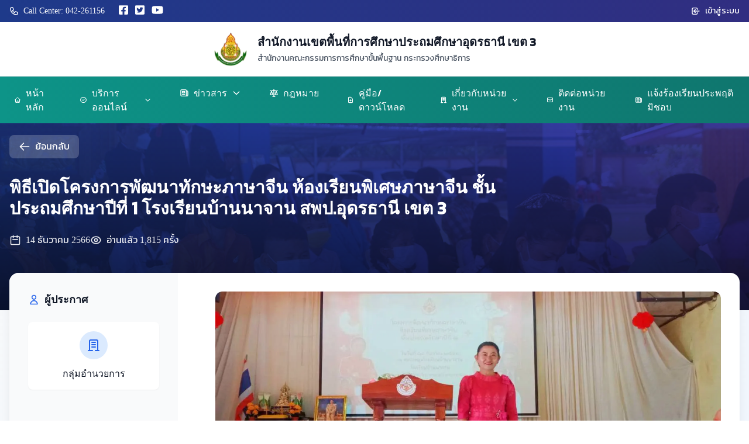

--- FILE ---
content_type: text/html; charset=utf-8
request_url: https://www.udonthani3.go.th/post/167
body_size: 9413
content:
<!DOCTYPE html><html lang="en"><head><meta charSet="utf-8"/><title>สำนักงานเขตพื้นที่การศึกษาประถมศึกษาอุดรธานี เขต 3</title><meta name="description" content="เว็บไซต์อย่างเป็นทางการของ สำนักงานเขตพื้นที่การศึกษาประถมศึกษาอุดรธานี เขต 3 Official Website Udonthani Primary Education Service Area Office 3"/><meta name="viewport" content="width=device-width, initial-scale=1"/><link rel="icon" href="/favicon.ico"/><link rel="preload" as="image" imageSrcSet="/_next/image?url=%2Fudn3_logo.png&amp;w=64&amp;q=75 1x, /_next/image?url=%2Fudn3_logo.png&amp;w=128&amp;q=75 2x"/><meta name="next-head-count" content="6"/><link rel="preload" href="/_next/static/media/f8facca68d062c27.p.woff2" as="font" type="font/woff2" crossorigin="anonymous"/><link rel="preload" href="/_next/static/media/bf2a3d1ec1972157.p.woff2" as="font" type="font/woff2" crossorigin="anonymous"/><link rel="preload" href="/_next/static/media/75717585c59e5075.p.woff2" as="font" type="font/woff2" crossorigin="anonymous"/><link rel="preload" href="/_next/static/media/a5f02fb6311fcdbc.p.woff2" as="font" type="font/woff2" crossorigin="anonymous"/><link rel="preload" href="/_next/static/media/c0ec9aca5b19e917.p.woff2" as="font" type="font/woff2" crossorigin="anonymous"/><link rel="preload" href="/_next/static/media/eb67d5f0a1d7501d.p.woff2" as="font" type="font/woff2" crossorigin="anonymous"/><link rel="preload" href="/_next/static/css/3d760d59b2e4cb51.css" as="style"/><link rel="stylesheet" href="/_next/static/css/3d760d59b2e4cb51.css" data-n-g=""/><noscript data-n-css=""></noscript><script defer="" nomodule="" src="/_next/static/chunks/polyfills-c67a75d1b6f99dc8.js"></script><script src="/_next/static/chunks/webpack-237c2e9287a15886.js" defer=""></script><script src="/_next/static/chunks/framework-dfb66ead2ff5a1a7.js" defer=""></script><script src="/_next/static/chunks/main-1ec2277c0a3dc8b4.js" defer=""></script><script src="/_next/static/chunks/pages/_app-319d8fc2d51caa31.js" defer=""></script><script src="/_next/static/chunks/c16184b3-0879d0fa58e65573.js" defer=""></script><script src="/_next/static/chunks/2cca2479-520cf83be667f0f7.js" defer=""></script><script src="/_next/static/chunks/3873-5ab5f63c4c86671d.js" defer=""></script><script src="/_next/static/chunks/3996-cd3e1962ae9e0a87.js" defer=""></script><script src="/_next/static/chunks/2779-45ebb074104f5efe.js" defer=""></script><script src="/_next/static/chunks/8416-dcb7178b4caf4eda.js" defer=""></script><script src="/_next/static/chunks/pages/post/%5Bid%5D-2e8183e0ed585cff.js" defer=""></script><script src="/_next/static/ORwQFvLhuLF0X62XGrZVd/_buildManifest.js" defer=""></script><script src="/_next/static/ORwQFvLhuLF0X62XGrZVd/_ssgManifest.js" defer=""></script></head><body><div id="__next"><main class="__className_fb090d relative"><nav class="bg-white shadow-lg top-0 z-50"><div class="bg-gradient-to-r from-blue-900 to-indigo-900 text-white py-2"><div class="max-w-7xl mx-auto px-4"><div class="flex justify-between items-center"><div class="hidden lg:flex items-center space-x-6 text-sm"><div class="flex items-center"><svg class="w-4 h-4 mr-2" fill="none" stroke="currentColor" viewBox="0 0 24 24"><path stroke-linecap="round" stroke-linejoin="round" stroke-width="2" d="M3 5a2 2 0 012-2h3.28a1 1 0 01.948.684l1.498 4.493a1 1 0 01-.502 1.21l-2.257 1.13a11.042 11.042 0 005.516 5.516l1.13-2.257a1 1 0 011.21-.502l4.493 1.498a1 1 0 01.684.949V19a2 2 0 01-2 2h-1C9.716 21 3 14.284 3 6V5z"></path></svg><span>Call Center: <!-- -->042-261156</span></div><div class="flex items-center space-x-3"><a href="https://www.facebook.com/udonthani3" target="_blank" rel="noreferrer" class="hover:text-blue-300 transition-colors duration-200"><svg aria-hidden="true" focusable="false" data-prefix="fab" data-icon="square-facebook" class="svg-inline--fa fa-square-facebook text-lg" role="img" xmlns="http://www.w3.org/2000/svg" viewBox="0 0 448 512"><path fill="currentColor" d="M400 32H48A48 48 0 0 0 0 80v352a48 48 0 0 0 48 48h137.25V327.69h-63V256h63v-54.64c0-62.15 37-96.48 93.67-96.48 27.14 0 55.52 4.84 55.52 4.84v61h-31.27c-30.81 0-40.42 19.12-40.42 38.73V256h68.78l-11 71.69h-57.78V480H400a48 48 0 0 0 48-48V80a48 48 0 0 0-48-48z"></path></svg></a><a href="#" class="hover:text-blue-300 transition-colors duration-200"><svg aria-hidden="true" focusable="false" data-prefix="fab" data-icon="square-twitter" class="svg-inline--fa fa-square-twitter text-lg" role="img" xmlns="http://www.w3.org/2000/svg" viewBox="0 0 448 512"><path fill="currentColor" d="M400 32H48C21.5 32 0 53.5 0 80v352c0 26.5 21.5 48 48 48h352c26.5 0 48-21.5 48-48V80c0-26.5-21.5-48-48-48zm-48.9 158.8c.2 2.8.2 5.7.2 8.5 0 86.7-66 186.6-186.6 186.6-37.2 0-71.7-10.8-100.7-29.4 5.3.6 10.4.8 15.8.8 30.7 0 58.9-10.4 81.4-28-28.8-.6-53-19.5-61.3-45.5 10.1 1.5 19.2 1.5 29.6-1.2-30-6.1-52.5-32.5-52.5-64.4v-.8c8.7 4.9 18.9 7.9 29.6 8.3a65.447 65.447 0 0 1-29.2-54.6c0-12.2 3.2-23.4 8.9-33.1 32.3 39.8 80.8 65.8 135.2 68.6-9.3-44.5 24-80.6 64-80.6 18.9 0 35.9 7.9 47.9 20.7 14.8-2.8 29-8.3 41.6-15.8-4.9 15.2-15.2 28-28.8 36.1 13.2-1.4 26-5.1 37.8-10.2-8.9 13.1-20.1 24.7-32.9 34z"></path></svg></a><a href="#" class="hover:text-red-300 transition-colors duration-200"><svg aria-hidden="true" focusable="false" data-prefix="fab" data-icon="youtube" class="svg-inline--fa fa-youtube text-lg" role="img" xmlns="http://www.w3.org/2000/svg" viewBox="0 0 576 512"><path fill="currentColor" d="M549.655 124.083c-6.281-23.65-24.787-42.276-48.284-48.597C458.781 64 288 64 288 64S117.22 64 74.629 75.486c-23.497 6.322-42.003 24.947-48.284 48.597-11.412 42.867-11.412 132.305-11.412 132.305s0 89.438 11.412 132.305c6.281 23.65 24.787 41.5 48.284 47.821C117.22 448 288 448 288 448s170.78 0 213.371-11.486c23.497-6.321 42.003-24.171 48.284-47.821 11.412-42.867 11.412-132.305 11.412-132.305s0-89.438-11.412-132.305zm-317.51 213.508V175.185l142.739 81.205-142.739 81.201z"></path></svg></a></div></div><div class="hidden md:flex items-center"><a class="flex items-center hover:text-blue-300 transition-colors duration-200" href="/login"><svg class="w-4 h-4 mr-2" fill="none" stroke="currentColor" viewBox="0 0 24 24"><path stroke-linecap="round" stroke-linejoin="round" stroke-width="2" d="M11 16l-4-4m0 0l4-4m-4 4h14m-5 4v1a3 3 0 01-3 3H6a3 3 0 01-3-3V7a3 3 0 013-3h7a3 3 0 013 3v1"></path></svg><span class="text-sm">เข้าสู่ระบบ</span></a></div><button class="md:hidden flex items-center justify-center w-8 h-8 rounded-lg hover:bg-white/10 transition-colors duration-200"><svg aria-hidden="true" focusable="false" data-prefix="fas" data-icon="bars" class="svg-inline--fa fa-bars text-lg" role="img" xmlns="http://www.w3.org/2000/svg" viewBox="0 0 448 512"><path fill="currentColor" d="M0 96C0 78.3 14.3 64 32 64H416c17.7 0 32 14.3 32 32s-14.3 32-32 32H32C14.3 128 0 113.7 0 96zM0 256c0-17.7 14.3-32 32-32H416c17.7 0 32 14.3 32 32s-14.3 32-32 32H32c-17.7 0-32-14.3-32-32zM448 416c0 17.7-14.3 32-32 32H32c-17.7 0-32-14.3-32-32s14.3-32 32-32H416c17.7 0 32 14.3 32 32z"></path></svg></button></div></div></div><div class="bg-white border-b border-gray-200"><div class="max-w-7xl mx-auto px-4 py-4"><div class="flex items-center justify-center"><div class="flex items-center space-x-4"><img alt="OBEC Logo" srcSet="/_next/image?url=%2Fudn3_logo.png&amp;w=64&amp;q=75 1x, /_next/image?url=%2Fudn3_logo.png&amp;w=128&amp;q=75 2x" src="/_next/image?url=%2Fudn3_logo.png&amp;w=128&amp;q=75" width="60" height="60" decoding="async" data-nimg="1" class="object-contain flex-shrink-0" style="color:transparent"/><div class="text-left"><h1 class="text-lg md:text-xl font-bold text-gray-900 leading-tight">สำนักงานเขตพื้นที่การศึกษาประถมศึกษาอุดรธานี เขต 3</h1><p class="text-xs md:text-sm text-gray-600 mt-1">สำนักงานคณะกรรมการการศึกษาขั้นพื้นฐาน กระทรวงศึกษาธิการ</p></div></div></div></div></div><div class="md:hidden"></div><div class="hidden md:block bg-gradient-to-r from-teal-600 to-teal-700 shadow-lg"><div class="max-w-8xl mx-auto"><ul class="flex justify-center text-white font-medium"><li class="relative group cursor-pointer"><div class="flex items-center px-6 py-4 hover:bg-teal-700 transition-colors duration-200"><svg class="w-4 h-4 mr-2" fill="none" stroke="currentColor" viewBox="0 0 24 24"><path stroke-linecap="round" stroke-linejoin="round" stroke-width="2" d="M3 12l2-2m0 0l7-7 7 7M5 10v10a1 1 0 001 1h3m10-11l2 2m-2-2v10a1 1 0 01-1 1h-3m-6 0a1 1 0 001-1v-4a1 1 0 011-1h2a1 1 0 011 1v4a1 1 0 001 1m-6 0h6"></path></svg><span>หน้าหลัก</span></div></li><li class="relative group cursor-pointer "><div class="flex items-center px-6 py-4 hover:bg-teal-700 transition-colors duration-200"><svg class="w-4 h-4 mr-2" fill="none" stroke="currentColor" viewBox="0 0 24 24"><path stroke-linecap="round" stroke-linejoin="round" stroke-width="2" d="M9 12l2 2 4-4m6 2a9 9 0 11-18 0 9 9 0 0118 0z"></path></svg><span>บริการออนไลน์</span><svg class="w-4 h-4 ml-2" fill="none" stroke="currentColor" viewBox="0 0 24 24"><path stroke-linecap="round" stroke-linejoin="round" stroke-width="2" d="M19 9l-7 7-7-7"></path></svg></div></li><li class="relative group cursor-pointer "><div class="flex items-center px-6 py-4 hover:bg-teal-700 transition-colors duration-200"><svg class="w-4 h-4 mr-2" fill="none" stroke="currentColor" viewBox="0 0 24 24"><path stroke-linecap="round" stroke-linejoin="round" stroke-width="2" d="M19 20H5a2 2 0 01-2-2V6a2 2 0 012-2h10a2 2 0 012 2v1m2 13a2 2 0 01-2-2V7m2 13a2 2 0 002-2V9a2 2 0 00-2-2h-2m-4-3H9M7 16h6M7 8h6v4H7V8z"></path></svg><span>ข่าวสาร</span><svg class="w-4 h-4 ml-2" fill="none" stroke="currentColor" viewBox="0 0 24 24"><path stroke-linecap="round" stroke-linejoin="round" stroke-width="2" d="M19 9l-7 7-7-7"></path></svg></div></li><li class="relative group cursor-pointer"><div class="flex items-center px-6 py-4 hover:bg-teal-700 transition-colors duration-200"><svg class="w-4 h-4 mr-2" fill="none" stroke="currentColor" viewBox="0 0 24 24"><path stroke-linecap="round" stroke-linejoin="round" stroke-width="2" d="M3 6l3 1m0 0l-3 9a5.002 5.002 0 006.001 0M6 7l3 9M6 7l6-2m6 2l3-1m-3 1l-3 9a5.002 5.002 0 006.001 0M18 7l3 9m-3-9l-6-2m0-2v2m0 16V5m0 16H9m3 0h3"></path></svg><span>กฎหมาย</span></div></li><li class="relative group cursor-pointer"><div class="flex items-center px-6 py-4 hover:bg-teal-700 transition-colors duration-200"><svg class="w-4 h-4 mr-2" fill="none" stroke="currentColor" viewBox="0 0 24 24"><path stroke-linecap="round" stroke-linejoin="round" stroke-width="2" d="M12 10v6m0 0l-3-3m3 3l3-3m2 8H7a2 2 0 01-2-2V5a2 2 0 012-2h5.586a1 1 0 01.707.293l5.414 5.414a1 1 0 01.293.707V19a2 2 0 01-2 2z"></path></svg><span>คู่มือ/ดาวน์โหลด</span></div></li><li class="relative group cursor-pointer "><div class="flex items-center px-6 py-4 hover:bg-teal-700 transition-colors duration-200"><svg class="w-4 h-4 mr-2" fill="none" stroke="currentColor" viewBox="0 0 24 24"><path stroke-linecap="round" stroke-linejoin="round" stroke-width="2" d="M19 21V5a2 2 0 00-2-2H7a2 2 0 00-2 2v16m14 0h2m-2 0h-4m-5 0H3m2 0h4M9 7h6m-6 4h6m-6 4h6"></path></svg><span>เกี่ยวกับหน่วยงาน</span><svg class="w-4 h-4 ml-2" fill="none" stroke="currentColor" viewBox="0 0 24 24"><path stroke-linecap="round" stroke-linejoin="round" stroke-width="2" d="M19 9l-7 7-7-7"></path></svg></div></li><li class="relative group cursor-pointer"><div class="flex items-center px-6 py-4 hover:bg-teal-700 transition-colors duration-200"><svg class="w-4 h-4 mr-2" fill="none" stroke="currentColor" viewBox="0 0 24 24"><path stroke-linecap="round" stroke-linejoin="round" stroke-width="2" d="M3 8l7.89 4.26a2 2 0 002.22 0L21 8M5 19h14a2 2 0 002-2V7a2 2 0 00-2-2H5a2 2 0 00-2 2v10a2 2 0 002 2z"></path></svg><span>ติดต่อหน่วยงาน</span></div></li><li class="relative group cursor-pointer"><div class="flex items-center px-6 py-4 hover:bg-teal-700 transition-colors duration-200"><svg class="w-4 h-4 mr-2" fill="none" stroke="currentColor" viewBox="0 0 24 24"><path stroke-linecap="round" stroke-linejoin="round" stroke-width="2" d="M19 20H5a2 2 0 01-2-2V6a2 2 0 012-2h10a2 2 0 012 2v1m2 13a2 2 0 01-2-2V7m2 13a2 2 0 002-2V9a2 2 0 00-2-2h-2m-4-3H9M7 16h6M7 8h6v4H7V8z"></path></svg><span>แจ้งร้องเรียนประพฤติมิชอบ</span></div></li></ul></div></div></nav><div class="relative"><main class="__className_fb090d"><div class="hidden"><div class="fixed inset-0 bg-black bg-opacity-95 transition-opacity overflow-y-auto z-50"><div class="fixed inset-0"></div><div class="flex min-h-full items-center justify-center p-4"><div class="relative max-w-6xl mx-auto"><div class="flex justify-center items-center gap-6"><button class="z-50 text-white hover:text-blue-400 transition-all duration-200 p-2 rounded-full hover:bg-white/10"><svg class="w-8 h-8" fill="none" stroke="currentColor" viewBox="0 0 24 24"><path stroke-linecap="round" stroke-linejoin="round" stroke-width="2" d="M15 19l-7-7 7-7"></path></svg></button><div class="relative"><img alt="พิธีเปิดโครงการพัฒนาทักษะภาษาจีน ห้องเรียนพิเศษภาษาจีน ชั้นประถมศึกษาปีที่ 1 โรงเรียนบ้านนาจาน สพป.อุดรธานี เขต 3" srcSet="/_next/image?url=https%3A%2F%2Fwww.udonthani3.go.th%2Fapi%2Ff%2Fef4e5ea5-cbdb-4ca0-b889-a2cfa19ac566.jpg&amp;w=828&amp;q=75 1x, /_next/image?url=https%3A%2F%2Fwww.udonthani3.go.th%2Fapi%2Ff%2Fef4e5ea5-cbdb-4ca0-b889-a2cfa19ac566.jpg&amp;w=1920&amp;q=75 2x" src="/_next/image?url=https%3A%2F%2Fwww.udonthani3.go.th%2Fapi%2Ff%2Fef4e5ea5-cbdb-4ca0-b889-a2cfa19ac566.jpg&amp;w=1920&amp;q=75" width="800" height="600" decoding="async" data-nimg="1" class="rounded-lg shadow-2xl" loading="lazy" style="color:transparent;background-size:cover;background-position:50% 50%;background-repeat:no-repeat;background-image:url(&quot;data:image/svg+xml;charset=utf-8,%3Csvg xmlns=&#x27;http%3A//www.w3.org/2000/svg&#x27; viewBox=&#x27;0 0 800 600&#x27;%3E%3Cfilter id=&#x27;b&#x27; color-interpolation-filters=&#x27;sRGB&#x27;%3E%3CfeGaussianBlur stdDeviation=&#x27;20&#x27;/%3E%3C/filter%3E%3Cimage preserveAspectRatio=&#x27;none&#x27; filter=&#x27;url(%23b)&#x27; x=&#x27;0&#x27; y=&#x27;0&#x27; height=&#x27;100%25&#x27; width=&#x27;100%25&#x27; href=&#x27;/loading.png&#x27;/%3E%3C/svg%3E&quot;)"/><button class="absolute top-4 right-4 text-white hover:text-red-400 bg-black/50 hover:bg-black/70 rounded-full p-2 transition-all duration-200"><svg class="w-6 h-6" fill="none" stroke="currentColor" viewBox="0 0 24 24"><path stroke-linecap="round" stroke-linejoin="round" stroke-width="2" d="M6 18L18 6M6 6l12 12"></path></svg></button></div><button class="z-50 text-white hover:text-blue-400 transition-all duration-200 p-2 rounded-full hover:bg-white/10"><svg class="w-8 h-8" fill="none" stroke="currentColor" viewBox="0 0 24 24"><path stroke-linecap="round" stroke-linejoin="round" stroke-width="2" d="M9 5l7 7-7 7"></path></svg></button></div></div></div></div></div><div class="min-h-screen bg-gradient-to-br from-gray-50 to-blue-50"><div class="relative h-80 overflow-hidden"><div class="absolute inset-0 bg-gradient-to-r from-blue-900 to-indigo-900"><img alt="" sizes="100vw" srcSet="/_next/image?url=%2Fpost-hero-1.png&amp;w=640&amp;q=75 640w, /_next/image?url=%2Fpost-hero-1.png&amp;w=750&amp;q=75 750w, /_next/image?url=%2Fpost-hero-1.png&amp;w=828&amp;q=75 828w, /_next/image?url=%2Fpost-hero-1.png&amp;w=1080&amp;q=75 1080w, /_next/image?url=%2Fpost-hero-1.png&amp;w=1200&amp;q=75 1200w, /_next/image?url=%2Fpost-hero-1.png&amp;w=1920&amp;q=75 1920w, /_next/image?url=%2Fpost-hero-1.png&amp;w=2048&amp;q=75 2048w, /_next/image?url=%2Fpost-hero-1.png&amp;w=3840&amp;q=75 3840w" src="/_next/image?url=%2Fpost-hero-1.png&amp;w=3840&amp;q=75" decoding="async" data-nimg="fill" class="object-cover opacity-30 mix-blend-overlay" loading="lazy" style="position:absolute;height:100%;width:100%;left:0;top:0;right:0;bottom:0;color:transparent"/></div><div class="absolute inset-0 bg-gradient-to-t from-black/60 to-transparent"></div><div class="relative max-w-7xl mx-auto px-4 pt-5 pb-16 text-white"><button class="inline-flex items-center px-4 py-2 bg-white/20 backdrop-blur-sm hover:bg-white/30 text-white rounded-lg transition-all duration-200 mb-8"><svg class="w-5 h-5 mr-2" fill="none" stroke="currentColor" viewBox="0 0 24 24"><path stroke-linecap="round" stroke-linejoin="round" stroke-width="2" d="M10 19l-7-7m0 0l7-7m-7 7h18"></path></svg>ย้อนกลับ</button><div class="max-w-4xl"><h1 class="text-xl md:text-3xl font-bold leading-tight mb-6">พิธีเปิดโครงการพัฒนาทักษะภาษาจีน ห้องเรียนพิเศษภาษาจีน ชั้นประถมศึกษาปีที่ 1 โรงเรียนบ้านนาจาน สพป.อุดรธานี เขต 3</h1><div class="flex flex-wrap gap-6 text-white/90"><div class="flex items-center"><svg class="w-5 h-5 mr-2" fill="none" stroke="currentColor" viewBox="0 0 24 24"><path stroke-linecap="round" stroke-linejoin="round" stroke-width="2" d="M8 7V3m8 4V3m-9 8h10M5 21h14a2 2 0 002-2V7a2 2 0 00-2-2H5a2 2 0 00-2 2v12a2 2 0 002 2z"></path></svg>14 ธันวาคม  2566</div><div class="flex items-center"><svg class="w-5 h-5 mr-2" fill="none" stroke="currentColor" viewBox="0 0 24 24"><path stroke-linecap="round" stroke-linejoin="round" stroke-width="2" d="M15 12a3 3 0 11-6 0 3 3 0 016 0z"></path><path stroke-linecap="round" stroke-linejoin="round" stroke-width="2" d="M2.458 12C3.732 7.943 7.523 5 12 5c4.478 0 8.268 2.943 9.542 7-1.274 4.057-5.064 7-9.542 7-4.477 0-8.268-2.943-9.542-7z"></path></svg>อ่านแล้ว <!-- -->1,815<!-- --> ครั้ง</div></div></div></div></div><div class="max-w-7xl mx-auto px-4 -mt-16 relative z-10"><div class="bg-white rounded-2xl shadow-xl overflow-hidden"><div class="grid grid-cols-1 lg:grid-cols-4 gap-8"><div class="lg:col-span-1 bg-gray-50 p-8"><div class="sticky top-8"><h3 class="font-bold text-lg text-gray-900 mb-6 flex items-center"><svg class="w-5 h-5 mr-2 text-blue-600" fill="none" stroke="currentColor" viewBox="0 0 24 24"><path stroke-linecap="round" stroke-linejoin="round" stroke-width="2" d="M16 7a4 4 0 11-8 0 4 4 0 018 0zM12 14a7 7 0 00-7 7h14a7 7 0 00-7-7z"></path></svg>ผู้ประกาศ</h3><div class="bg-white rounded-lg p-4 shadow-sm"><div class="text-center"><div class="w-12 h-12 bg-blue-100 rounded-full flex items-center justify-center mx-auto mb-3"><svg class="w-6 h-6 text-blue-600" fill="none" stroke="currentColor" viewBox="0 0 24 24"><path stroke-linecap="round" stroke-linejoin="round" stroke-width="2" d="M19 21V5a2 2 0 00-2-2H7a2 2 0 00-2 2v16m14 0h2m-2 0h-4m-5 0H3m2 0h4M9 7h6m-6 4h6m-6 4h6"></path></svg></div><p class="font-medium text-gray-900">กลุ่มอำนวยการ</p></div></div></div></div><div class="lg:col-span-3 p-8"><div class="relative h-64 md:h-96 mb-8 rounded-xl overflow-hidden"><img alt="พิธีเปิดโครงการพัฒนาทักษะภาษาจีน ห้องเรียนพิเศษภาษาจีน ชั้นประถมศึกษาปีที่ 1 โรงเรียนบ้านนาจาน สพป.อุดรธานี เขต 3" sizes="100vw" srcSet="/_next/image?url=https%3A%2F%2Fwww.udonthani3.go.th%2Fapi%2Ff%2Fba9e65b1-0c24-45d3-880c-306190fca5ab.jpg&amp;w=640&amp;q=75 640w, /_next/image?url=https%3A%2F%2Fwww.udonthani3.go.th%2Fapi%2Ff%2Fba9e65b1-0c24-45d3-880c-306190fca5ab.jpg&amp;w=750&amp;q=75 750w, /_next/image?url=https%3A%2F%2Fwww.udonthani3.go.th%2Fapi%2Ff%2Fba9e65b1-0c24-45d3-880c-306190fca5ab.jpg&amp;w=828&amp;q=75 828w, /_next/image?url=https%3A%2F%2Fwww.udonthani3.go.th%2Fapi%2Ff%2Fba9e65b1-0c24-45d3-880c-306190fca5ab.jpg&amp;w=1080&amp;q=75 1080w, /_next/image?url=https%3A%2F%2Fwww.udonthani3.go.th%2Fapi%2Ff%2Fba9e65b1-0c24-45d3-880c-306190fca5ab.jpg&amp;w=1200&amp;q=75 1200w, /_next/image?url=https%3A%2F%2Fwww.udonthani3.go.th%2Fapi%2Ff%2Fba9e65b1-0c24-45d3-880c-306190fca5ab.jpg&amp;w=1920&amp;q=75 1920w, /_next/image?url=https%3A%2F%2Fwww.udonthani3.go.th%2Fapi%2Ff%2Fba9e65b1-0c24-45d3-880c-306190fca5ab.jpg&amp;w=2048&amp;q=75 2048w, /_next/image?url=https%3A%2F%2Fwww.udonthani3.go.th%2Fapi%2Ff%2Fba9e65b1-0c24-45d3-880c-306190fca5ab.jpg&amp;w=3840&amp;q=75 3840w" src="/_next/image?url=https%3A%2F%2Fwww.udonthani3.go.th%2Fapi%2Ff%2Fba9e65b1-0c24-45d3-880c-306190fca5ab.jpg&amp;w=3840&amp;q=75" decoding="async" data-nimg="fill" class="object-cover" loading="lazy" style="position:absolute;height:100%;width:100%;left:0;top:0;right:0;bottom:0;color:transparent"/></div><article class="prose prose-lg max-w-none mb-12"><div class="text-gray-700 leading-relaxed text-lg whitespace-pre-line">วันพฤหัสบดีที่ 14 ธันวาคม 2566 เวลา 09.00 น. นายศุภชัย ศรีหาใต้ ผู้อำนวยการสำนักงานเขตพื้นที่การศึกษาประถมศึกษาอุดรธานี เขต 3 มอบหมายให้ นางแสงเดือน สุขรมย์ รอง ผอ.สพป.อุดรธานี เขต 3 เป็นประธานในพิธีเปิดโครงการพัฒนาทักษะภาษาจีน ห้องเรียนพิเศษภาษาจีน ชั้นประถมศึกษาปีที่ 1 พร้อมด้วยศึกษานิเทศก์ สพป.อุดรธานี เขต 3 ณ หอประชุม โรงเรียนบ้านนาจาน อำเภอบ้านดุง จังหวัดอุดรธานี</div></article><div class="mb-12"><h3 class="font-bold text-xl text-gray-900 mb-6 flex items-center"><svg class="w-6 h-6 mr-2 text-green-600" fill="none" stroke="currentColor" viewBox="0 0 24 24"><path stroke-linecap="round" stroke-linejoin="round" stroke-width="2" d="M4 16l4.586-4.586a2 2 0 012.828 0L16 16m-2-2l1.586-1.586a2 2 0 012.828 0L20 14m-6-6h.01M6 20h12a2 2 0 002-2V6a2 2 0 00-2-2H6a2 2 0 00-2 2v12a2 2 0 002 2z"></path></svg>รูปภาพที่เกี่ยวข้อง</h3><div class="grid grid-cols-2 md:grid-cols-3 lg:grid-cols-4 gap-4"><div class="group relative aspect-square bg-gray-100 rounded-lg overflow-hidden cursor-pointer hover:scale-105 transition-transform duration-200"><img alt="366378.jpg" sizes="100vw" srcSet="/_next/image?url=https%3A%2F%2Fwww.udonthani3.go.th%2Fapi%2Ff%2Fef4e5ea5-cbdb-4ca0-b889-a2cfa19ac566.jpg&amp;w=640&amp;q=75 640w, /_next/image?url=https%3A%2F%2Fwww.udonthani3.go.th%2Fapi%2Ff%2Fef4e5ea5-cbdb-4ca0-b889-a2cfa19ac566.jpg&amp;w=750&amp;q=75 750w, /_next/image?url=https%3A%2F%2Fwww.udonthani3.go.th%2Fapi%2Ff%2Fef4e5ea5-cbdb-4ca0-b889-a2cfa19ac566.jpg&amp;w=828&amp;q=75 828w, /_next/image?url=https%3A%2F%2Fwww.udonthani3.go.th%2Fapi%2Ff%2Fef4e5ea5-cbdb-4ca0-b889-a2cfa19ac566.jpg&amp;w=1080&amp;q=75 1080w, /_next/image?url=https%3A%2F%2Fwww.udonthani3.go.th%2Fapi%2Ff%2Fef4e5ea5-cbdb-4ca0-b889-a2cfa19ac566.jpg&amp;w=1200&amp;q=75 1200w, /_next/image?url=https%3A%2F%2Fwww.udonthani3.go.th%2Fapi%2Ff%2Fef4e5ea5-cbdb-4ca0-b889-a2cfa19ac566.jpg&amp;w=1920&amp;q=75 1920w, /_next/image?url=https%3A%2F%2Fwww.udonthani3.go.th%2Fapi%2Ff%2Fef4e5ea5-cbdb-4ca0-b889-a2cfa19ac566.jpg&amp;w=2048&amp;q=75 2048w, /_next/image?url=https%3A%2F%2Fwww.udonthani3.go.th%2Fapi%2Ff%2Fef4e5ea5-cbdb-4ca0-b889-a2cfa19ac566.jpg&amp;w=3840&amp;q=75 3840w" src="/_next/image?url=https%3A%2F%2Fwww.udonthani3.go.th%2Fapi%2Ff%2Fef4e5ea5-cbdb-4ca0-b889-a2cfa19ac566.jpg&amp;w=3840&amp;q=75" decoding="async" data-nimg="fill" class="object-cover group-hover:scale-110 transition-transform duration-300" loading="lazy" style="position:absolute;height:100%;width:100%;left:0;top:0;right:0;bottom:0;color:transparent"/><div class="absolute inset-0 bg-black/0 group-hover:bg-black/20 transition-colors duration-200 flex items-center justify-center"><svg class="w-8 h-8 text-white opacity-0 group-hover:opacity-100 transition-opacity duration-200" fill="none" stroke="currentColor" viewBox="0 0 24 24"><path stroke-linecap="round" stroke-linejoin="round" stroke-width="2" d="M21 21l-6-6m2-5a7 7 0 11-14 0 7 7 0 0114 0zM10 7v3m0 0v3m0-3h3m-3 0H7"></path></svg></div></div><div class="group relative aspect-square bg-gray-100 rounded-lg overflow-hidden cursor-pointer hover:scale-105 transition-transform duration-200"><img alt="366379.jpg" sizes="100vw" srcSet="/_next/image?url=https%3A%2F%2Fwww.udonthani3.go.th%2Fapi%2Ff%2Ffadb5ebd-c96c-4a5f-bed2-d8feac6b5963.jpg&amp;w=640&amp;q=75 640w, /_next/image?url=https%3A%2F%2Fwww.udonthani3.go.th%2Fapi%2Ff%2Ffadb5ebd-c96c-4a5f-bed2-d8feac6b5963.jpg&amp;w=750&amp;q=75 750w, /_next/image?url=https%3A%2F%2Fwww.udonthani3.go.th%2Fapi%2Ff%2Ffadb5ebd-c96c-4a5f-bed2-d8feac6b5963.jpg&amp;w=828&amp;q=75 828w, /_next/image?url=https%3A%2F%2Fwww.udonthani3.go.th%2Fapi%2Ff%2Ffadb5ebd-c96c-4a5f-bed2-d8feac6b5963.jpg&amp;w=1080&amp;q=75 1080w, /_next/image?url=https%3A%2F%2Fwww.udonthani3.go.th%2Fapi%2Ff%2Ffadb5ebd-c96c-4a5f-bed2-d8feac6b5963.jpg&amp;w=1200&amp;q=75 1200w, /_next/image?url=https%3A%2F%2Fwww.udonthani3.go.th%2Fapi%2Ff%2Ffadb5ebd-c96c-4a5f-bed2-d8feac6b5963.jpg&amp;w=1920&amp;q=75 1920w, /_next/image?url=https%3A%2F%2Fwww.udonthani3.go.th%2Fapi%2Ff%2Ffadb5ebd-c96c-4a5f-bed2-d8feac6b5963.jpg&amp;w=2048&amp;q=75 2048w, /_next/image?url=https%3A%2F%2Fwww.udonthani3.go.th%2Fapi%2Ff%2Ffadb5ebd-c96c-4a5f-bed2-d8feac6b5963.jpg&amp;w=3840&amp;q=75 3840w" src="/_next/image?url=https%3A%2F%2Fwww.udonthani3.go.th%2Fapi%2Ff%2Ffadb5ebd-c96c-4a5f-bed2-d8feac6b5963.jpg&amp;w=3840&amp;q=75" decoding="async" data-nimg="fill" class="object-cover group-hover:scale-110 transition-transform duration-300" loading="lazy" style="position:absolute;height:100%;width:100%;left:0;top:0;right:0;bottom:0;color:transparent"/><div class="absolute inset-0 bg-black/0 group-hover:bg-black/20 transition-colors duration-200 flex items-center justify-center"><svg class="w-8 h-8 text-white opacity-0 group-hover:opacity-100 transition-opacity duration-200" fill="none" stroke="currentColor" viewBox="0 0 24 24"><path stroke-linecap="round" stroke-linejoin="round" stroke-width="2" d="M21 21l-6-6m2-5a7 7 0 11-14 0 7 7 0 0114 0zM10 7v3m0 0v3m0-3h3m-3 0H7"></path></svg></div></div><div class="group relative aspect-square bg-gray-100 rounded-lg overflow-hidden cursor-pointer hover:scale-105 transition-transform duration-200"><img alt="366381.jpg" sizes="100vw" srcSet="/_next/image?url=https%3A%2F%2Fwww.udonthani3.go.th%2Fapi%2Ff%2F625458c2-d268-4665-9c36-4a86da29308d.jpg&amp;w=640&amp;q=75 640w, /_next/image?url=https%3A%2F%2Fwww.udonthani3.go.th%2Fapi%2Ff%2F625458c2-d268-4665-9c36-4a86da29308d.jpg&amp;w=750&amp;q=75 750w, /_next/image?url=https%3A%2F%2Fwww.udonthani3.go.th%2Fapi%2Ff%2F625458c2-d268-4665-9c36-4a86da29308d.jpg&amp;w=828&amp;q=75 828w, /_next/image?url=https%3A%2F%2Fwww.udonthani3.go.th%2Fapi%2Ff%2F625458c2-d268-4665-9c36-4a86da29308d.jpg&amp;w=1080&amp;q=75 1080w, /_next/image?url=https%3A%2F%2Fwww.udonthani3.go.th%2Fapi%2Ff%2F625458c2-d268-4665-9c36-4a86da29308d.jpg&amp;w=1200&amp;q=75 1200w, /_next/image?url=https%3A%2F%2Fwww.udonthani3.go.th%2Fapi%2Ff%2F625458c2-d268-4665-9c36-4a86da29308d.jpg&amp;w=1920&amp;q=75 1920w, /_next/image?url=https%3A%2F%2Fwww.udonthani3.go.th%2Fapi%2Ff%2F625458c2-d268-4665-9c36-4a86da29308d.jpg&amp;w=2048&amp;q=75 2048w, /_next/image?url=https%3A%2F%2Fwww.udonthani3.go.th%2Fapi%2Ff%2F625458c2-d268-4665-9c36-4a86da29308d.jpg&amp;w=3840&amp;q=75 3840w" src="/_next/image?url=https%3A%2F%2Fwww.udonthani3.go.th%2Fapi%2Ff%2F625458c2-d268-4665-9c36-4a86da29308d.jpg&amp;w=3840&amp;q=75" decoding="async" data-nimg="fill" class="object-cover group-hover:scale-110 transition-transform duration-300" loading="lazy" style="position:absolute;height:100%;width:100%;left:0;top:0;right:0;bottom:0;color:transparent"/><div class="absolute inset-0 bg-black/0 group-hover:bg-black/20 transition-colors duration-200 flex items-center justify-center"><svg class="w-8 h-8 text-white opacity-0 group-hover:opacity-100 transition-opacity duration-200" fill="none" stroke="currentColor" viewBox="0 0 24 24"><path stroke-linecap="round" stroke-linejoin="round" stroke-width="2" d="M21 21l-6-6m2-5a7 7 0 11-14 0 7 7 0 0114 0zM10 7v3m0 0v3m0-3h3m-3 0H7"></path></svg></div></div><div class="group relative aspect-square bg-gray-100 rounded-lg overflow-hidden cursor-pointer hover:scale-105 transition-transform duration-200"><img alt="366385.jpg" sizes="100vw" srcSet="/_next/image?url=https%3A%2F%2Fwww.udonthani3.go.th%2Fapi%2Ff%2F329740e3-2430-425e-aea1-fe2beb02c133.jpg&amp;w=640&amp;q=75 640w, /_next/image?url=https%3A%2F%2Fwww.udonthani3.go.th%2Fapi%2Ff%2F329740e3-2430-425e-aea1-fe2beb02c133.jpg&amp;w=750&amp;q=75 750w, /_next/image?url=https%3A%2F%2Fwww.udonthani3.go.th%2Fapi%2Ff%2F329740e3-2430-425e-aea1-fe2beb02c133.jpg&amp;w=828&amp;q=75 828w, /_next/image?url=https%3A%2F%2Fwww.udonthani3.go.th%2Fapi%2Ff%2F329740e3-2430-425e-aea1-fe2beb02c133.jpg&amp;w=1080&amp;q=75 1080w, /_next/image?url=https%3A%2F%2Fwww.udonthani3.go.th%2Fapi%2Ff%2F329740e3-2430-425e-aea1-fe2beb02c133.jpg&amp;w=1200&amp;q=75 1200w, /_next/image?url=https%3A%2F%2Fwww.udonthani3.go.th%2Fapi%2Ff%2F329740e3-2430-425e-aea1-fe2beb02c133.jpg&amp;w=1920&amp;q=75 1920w, /_next/image?url=https%3A%2F%2Fwww.udonthani3.go.th%2Fapi%2Ff%2F329740e3-2430-425e-aea1-fe2beb02c133.jpg&amp;w=2048&amp;q=75 2048w, /_next/image?url=https%3A%2F%2Fwww.udonthani3.go.th%2Fapi%2Ff%2F329740e3-2430-425e-aea1-fe2beb02c133.jpg&amp;w=3840&amp;q=75 3840w" src="/_next/image?url=https%3A%2F%2Fwww.udonthani3.go.th%2Fapi%2Ff%2F329740e3-2430-425e-aea1-fe2beb02c133.jpg&amp;w=3840&amp;q=75" decoding="async" data-nimg="fill" class="object-cover group-hover:scale-110 transition-transform duration-300" loading="lazy" style="position:absolute;height:100%;width:100%;left:0;top:0;right:0;bottom:0;color:transparent"/><div class="absolute inset-0 bg-black/0 group-hover:bg-black/20 transition-colors duration-200 flex items-center justify-center"><svg class="w-8 h-8 text-white opacity-0 group-hover:opacity-100 transition-opacity duration-200" fill="none" stroke="currentColor" viewBox="0 0 24 24"><path stroke-linecap="round" stroke-linejoin="round" stroke-width="2" d="M21 21l-6-6m2-5a7 7 0 11-14 0 7 7 0 0114 0zM10 7v3m0 0v3m0-3h3m-3 0H7"></path></svg></div></div></div></div></div></div></div></div></div></main></div><footer class="bottom-0 z-20 w-full"><div class="flex flex-wrap lg:justify-center bg-zinc-200 gap-10 py-6"><div class="flex p-4"><div class="hidden lg:block mx-auto relative w-20"><img alt="" srcSet="/_next/image?url=%2Fobec_logo.png&amp;w=128&amp;q=75 1x, /_next/image?url=%2Fobec_logo.png&amp;w=256&amp;q=75 2x" src="/_next/image?url=%2Fobec_logo.png&amp;w=256&amp;q=75" width="120" height="120" decoding="async" data-nimg="1" class="h-auto" loading="lazy" style="color:transparent"/></div><div class="sm:p-4 text-sm space-y-1"><p>สำนักงานเขตพื้นที่การศึกษาประถมศึกษาอุดรธานี เขต 3</p><p class="font-light text-xs">205 หมู่ 11 ต.หนองหาน อ.หนองหาน จ.อุดรธานี 41130</p><p class="font-light text-xs">โทรศัพท์ : <!-- -->042-261156</p><p class="font-light text-xs">โทรสาร : <!-- -->042-2611186</p><p class="font-light text-xs">email : <!-- -->sarabun_udon3@udonthani3.go.th </p><p class="font-light text-xs"><a target="_blank" rel="noreferrer" href="https://www.facebook.com/udonthani3">https://www.facebook.com/udonthani3</a></p><hr/><p class="hover:text-black hover:cursor-pointer font-light text-xs pt-3">แจ้งเรื่องร้องเรียน/แสดงความคิดเห็น</p><p class="hover:text-black hover:cursor-pointer font-light text-xs">แนะนำติชม</p><p class="hover:text-black hover:cursor-pointer font-light text-xs">หน่วยงานภายใน</p><p class="hover:text-black hover:cursor-pointer font-light text-xs">บุคลากรทั้งหมด</p><p class="hover:text-black hover:cursor-pointer font-light text-xs">ช่องทางการติดต่อและแผนที่</p><p class="hover:text-black hover:cursor-pointer font-light text-xs">สถิติผู้เข้าชมเว็บไซต์</p></div></div><div class="p-4"><h1 class="font-bold text-gray-800">ข่าวสาร <!-- -->สพป.อุดรธานี เขต 3</h1><ul class="mt-2 space-y-1"><li class="text-sm font-light"><a href="/post?category=ALL">รวมข่าวทุกประเภท</a></li><li class="text-sm font-light"><a href="/post?category=ANC_GEN">ประชาสัมพันธ์ทั่วไป</a></li><li class="text-sm font-light"><a href="/post?category=RECRUIT">ประกาศสอบ/คัดเลือก</a></li><li class="text-sm font-light"><a href="/post?category=PCM">ประกาศจัดซื้อจัดจ้าง</a></li><li class="text-sm font-light"><a href="/post?category=ACC_PUB">เปิดเผยบัญชีสู่สาธารณะ</a></li><li class="text-sm font-light"><a href="/post?category=PA">วิทยฐานะตามหลักเกณฑ์ ว PA</a></li><li class="text-sm font-light"><a href="/post?category=TRANSFER">โอน/ย้ายข้าราชการ</a></li><li class="text-sm font-light"><a href="/post?category=MOE_OBEC">ข่าวประกาศ สพฐ./กระทรวง</a></li><li class="text-sm font-light"><a href="/post?category=ALBUM">ประมวลผลภาพ</a></li><li class="text-sm font-light"><a href="/post?category=ACTIVITY">กิจกรรม</a></li><li class="text-sm font-light"><a href="/post?category=MEDIA">สื่อการเรียนรู้</a></li><li class="text-sm font-light"><a href="/post?category=ANNOUNCE">ประกาศ</a></li><li class="text-sm font-light"><a href="/post?category=KTPN">ก.ต.ป.น.</a></li><li class="text-sm font-light"><a href="/post?category=OKKS">อ.ก.ค.ศ.</a></li><li class="text-sm font-light"><a href="/post?category=ACADPUB">เผยแพร่ผลงานทางวิชาการ</a></li></ul></div><div class="p-4"><h1 class="font-bold text-gray-800">หน่วยงานภายนอก</h1><ul class="mt-2 space-y-1"><li class="text-sm font-light"><a target="_blank" rel="noreferrer" href="https://www.moe.go.th">กระทรวงศึกษาธิการ</a></li><li class="text-sm font-light"><a target="_blank" rel="noreferrer" href="https://www.obec.go.th">สำนักงานคณะกรรมการการศึกษาขั้นพื้นฐาน</a></li><li class="text-sm font-light"><a target="_blank" rel="noreferrer" href="https://www.udonpeo.go.th/web">สำนักงานศึกษาธิการจังหวัดอุดรธานี</a></li><li class="text-sm font-light"><a target="_blank" rel="noreferrer" href="https://udn1.go.th">สำนักงานเขตพื้นที่การศึกษาประถมศึกษาอุดรธานี เขต 1</a></li><li class="text-sm font-light"><a target="_blank" rel="noreferrer" href="http://www.udesa2.go.th">สำนักงานเขตพื้นที่การศึกษาประถมศึกษาอุดรธานี เขต 2</a></li><li class="text-sm font-light"><a target="_blank" rel="noreferrer" href="https://www.udon4.go.th">สำนักงานเขตพื้นที่การศึกษาประถมศึกษาอุดรธานี เขต 4</a></li></ul></div></div><div class="flex justify-between bg-slate-800 px-5"><div class="text-white text-xs font-light py-1 hover:cursor-pointer">พัฒนาโดย นายศิวดล นนฤาชา นักวิเคราะห์นโยบายและแผน กลุ่มนโยบายและแผน Copyright 2024 - 2025, By Sivadol Nonruecha. All Rights Reserved</div><div><a href="https://www.facebook.com/udonthani3"><svg aria-hidden="true" focusable="false" data-prefix="fab" data-icon="square-facebook" class="svg-inline--fa fa-square-facebook fa-md text-white" role="img" xmlns="http://www.w3.org/2000/svg" viewBox="0 0 448 512"><path fill="currentColor" d="M400 32H48A48 48 0 0 0 0 80v352a48 48 0 0 0 48 48h137.25V327.69h-63V256h63v-54.64c0-62.15 37-96.48 93.67-96.48 27.14 0 55.52 4.84 55.52 4.84v61h-31.27c-30.81 0-40.42 19.12-40.42 38.73V256h68.78l-11 71.69h-57.78V480H400a48 48 0 0 0 48-48V80a48 48 0 0 0-48-48z"></path></svg></a> <a href="https://twitter.com"><svg aria-hidden="true" focusable="false" data-prefix="fab" data-icon="square-twitter" class="svg-inline--fa fa-square-twitter fa-md text-white" role="img" xmlns="http://www.w3.org/2000/svg" viewBox="0 0 448 512"><path fill="currentColor" d="M400 32H48C21.5 32 0 53.5 0 80v352c0 26.5 21.5 48 48 48h352c26.5 0 48-21.5 48-48V80c0-26.5-21.5-48-48-48zm-48.9 158.8c.2 2.8.2 5.7.2 8.5 0 86.7-66 186.6-186.6 186.6-37.2 0-71.7-10.8-100.7-29.4 5.3.6 10.4.8 15.8.8 30.7 0 58.9-10.4 81.4-28-28.8-.6-53-19.5-61.3-45.5 10.1 1.5 19.2 1.5 29.6-1.2-30-6.1-52.5-32.5-52.5-64.4v-.8c8.7 4.9 18.9 7.9 29.6 8.3a65.447 65.447 0 0 1-29.2-54.6c0-12.2 3.2-23.4 8.9-33.1 32.3 39.8 80.8 65.8 135.2 68.6-9.3-44.5 24-80.6 64-80.6 18.9 0 35.9 7.9 47.9 20.7 14.8-2.8 29-8.3 41.6-15.8-4.9 15.2-15.2 28-28.8 36.1 13.2-1.4 26-5.1 37.8-10.2-8.9 13.1-20.1 24.7-32.9 34z"></path></svg></a> <a href="https://www.youtube.com/@user-vs2tm2bq9u"><svg aria-hidden="true" focusable="false" data-prefix="fab" data-icon="youtube" class="svg-inline--fa fa-youtube fa-md text-white" role="img" xmlns="http://www.w3.org/2000/svg" viewBox="0 0 576 512"><path fill="currentColor" d="M549.655 124.083c-6.281-23.65-24.787-42.276-48.284-48.597C458.781 64 288 64 288 64S117.22 64 74.629 75.486c-23.497 6.322-42.003 24.947-48.284 48.597-11.412 42.867-11.412 132.305-11.412 132.305s0 89.438 11.412 132.305c6.281 23.65 24.787 41.5 48.284 47.821C117.22 448 288 448 288 448s170.78 0 213.371-11.486c23.497-6.321 42.003-24.171 48.284-47.821 11.412-42.867 11.412-132.305 11.412-132.305s0-89.438-11.412-132.305zm-317.51 213.508V175.185l142.739 81.205-142.739 81.201z"></path></svg></a> </div></div></footer></main></div><script id="__NEXT_DATA__" type="application/json">{"props":{"pageProps":{"post":{"id":167,"title":"พิธีเปิดโครงการพัฒนาทักษะภาษาจีน ห้องเรียนพิเศษภาษาจีน ชั้นประถมศึกษาปีที่ 1 โรงเรียนบ้านนาจาน สพป.อุดรธานี เขต 3","content":"วันพฤหัสบดีที่ 14 ธันวาคม 2566 เวลา 09.00 น. นายศุภชัย ศรีหาใต้ ผู้อำนวยการสำนักงานเขตพื้นที่การศึกษาประถมศึกษาอุดรธานี เขต 3 มอบหมายให้ นางแสงเดือน สุขรมย์ รอง ผอ.สพป.อุดรธานี เขต 3 เป็นประธานในพิธีเปิดโครงการพัฒนาทักษะภาษาจีน ห้องเรียนพิเศษภาษาจีน ชั้นประถมศึกษาปีที่ 1 พร้อมด้วยศึกษานิเทศก์ สพป.อุดรธานี เขต 3 ณ หอประชุม โรงเรียนบ้านนาจาน อำเภอบ้านดุง จังหวัดอุดรธานี","views":1815,"category":"ALBUM","coverImage":"ba9e65b1-0c24-45d3-880c-306190fca5ab.jpg","departmentId":1,"isPublished":true,"isApproved":true,"createdAt":"2023-12-14T04:08:07.332Z","updatedAt":"2023-12-14T04:08:39.859Z","createdByUserId":26,"updatedByUserId":26,"approvedByUserId":null,"department":{"id":1,"phone":null,"fullDepartmentName":"กลุ่มอำนวยการ","shortDepartmentName":"กลุ่มอำนวยการ"},"createdBy":{"id":26,"titleName":"นาย","firstName":"ธาวิต","middleName":null,"lastName":"โพธิ์งาม","positionId":22,"email":"thawitphonggam@gmail.com","phone":"0801930392","picture":"","personId":"4102400003981","isActive":true,"createdAt":"2023-11-16T09:34:08.539Z","updatedAt":"2023-11-16T09:35:01.002Z","position":{"id":22,"positionName":"นักประชาสัมพันธ์"}},"postAttach":[],"postLink":[],"postPhoto":[{"id":"clq4ojtsz005tjunk0ku181qd","originalFileName":"366378.jpg","newFileName":"ef4e5ea5-cbdb-4ca0-b889-a2cfa19ac566.jpg","contentType":"image/jpeg","fileSize":134030,"objectPath":"ef/4e/5e/a5/cbdb/ef4e5ea5-cbdb-4ca0-b889-a2cfa19ac566.jpg","fileExtension":"jpg","postId":167,"createdAt":"2023-12-14T04:08:07.332Z"},{"id":"clq4ojtt0005ujunk4aysl4h0","originalFileName":"366379.jpg","newFileName":"fadb5ebd-c96c-4a5f-bed2-d8feac6b5963.jpg","contentType":"image/jpeg","fileSize":157314,"objectPath":"fa/db/5e/bd/c96c/fadb5ebd-c96c-4a5f-bed2-d8feac6b5963.jpg","fileExtension":"jpg","postId":167,"createdAt":"2023-12-14T04:08:07.332Z"},{"id":"clq4ojtt0005vjunksd518i38","originalFileName":"366381.jpg","newFileName":"625458c2-d268-4665-9c36-4a86da29308d.jpg","contentType":"image/jpeg","fileSize":239874,"objectPath":"62/54/58/c2/d268/625458c2-d268-4665-9c36-4a86da29308d.jpg","fileExtension":"jpg","postId":167,"createdAt":"2023-12-14T04:08:07.332Z"},{"id":"clq4ojtt0005wjunkac9z7qq2","originalFileName":"366385.jpg","newFileName":"329740e3-2430-425e-aea1-fe2beb02c133.jpg","contentType":"image/jpeg","fileSize":228838,"objectPath":"32/97/40/e3/2430/329740e3-2430-425e-aea1-fe2beb02c133.jpg","fileExtension":"jpg","postId":167,"createdAt":"2023-12-14T04:08:07.332Z"}],"postYoutube":[],"postLineNotify":[]}},"__N_SSP":true},"page":"/post/[id]","query":{"id":"167"},"buildId":"ORwQFvLhuLF0X62XGrZVd","isFallback":false,"gssp":true,"scriptLoader":[]}</script></body></html>

--- FILE ---
content_type: application/javascript
request_url: https://pdpa-cookie.obec.go.th/storage/cookie-banner/6b749743-58b0-4668-b93f-941864fb71b1/publish.js
body_size: 87851
content:
var e,t;e=this,t=function(e){'use strict';const t='opt-in',o='opt-out',n='show--consent',s='show--preferences',a='disable--interaction',c='data-category',r='div',i='button',l='aria-hidden',d='btn-group',f='click',_='data-role',u='consentModal',p='preferencesModal';class m{constructor(){this.t={mode:t,revision:0,autoShow:!0,lazyHtmlGeneration:!0,autoClearCookies:!0,manageScriptTags:!0,hideFromBots:!0,cookie:{name:'cc_cookie',expiresAfterDays:182,domain:'',path:'/',sameSite:'Lax'}},this.o={i:{},l:'',_:{},u:{},p:{},m:[],g:!1,v:null,h:null,C:null,S:'',M:!0,D:!1,T:!1,k:!1,A:!1,N:[],H:!1,F:!0,V:[],j:!1,P:'',I:!1,L:[],O:[],R:[],B:[],G:!1,J:!1,U:!1,$:[],q:[],K:null,W:[],X:[],Y:{},Z:{},ee:{},te:{},oe:{},ne:[]},this.se={ae:{},ce:{}},this.re={},this.ie={le:'cc:onFirstConsent',de:'cc:onConsent',fe:'cc:onChange',_e:'cc:onModalShow',ue:'cc:onModalHide',pe:'cc:onModalReady'}}}const g=new m,b=(e,t)=>e.indexOf(t),v=(e,t)=>-1!==b(e,t),y=e=>Array.isArray(e),h=e=>'string'==typeof e,C=e=>!!e&&'object'==typeof e&&!y(e),w=e=>'function'==typeof e,S=e=>Object.keys(e),x=e=>Array.from(new Set(e)),M=()=>document.activeElement,D=e=>e.preventDefault(),T=(e,t)=>e.querySelectorAll(t),E=e=>e.dispatchEvent(new Event('change')),k=e=>{const t=document.createElement(e);return e===i&&(t.type=e),t},A=(e,t,o)=>e.setAttribute(t,o),N=(e,t,o)=>{e.removeAttribute(o?'data-'+t:t)},H=(e,t,o)=>e.getAttribute(o?'data-'+t:t),F=(e,t)=>e.appendChild(t),V=(e,t)=>e.classList.add(t),j=(e,t)=>V(e,'cm__'+t),P=(e,t)=>V(e,'pm__'+t),I=(e,t)=>e.classList.remove(t),L=e=>{if('object'!=typeof e)return e;if(e instanceof Date)return new Date(e.getTime());let t=Array.isArray(e)?[]:{};for(let o in e){let n=e[o];t[o]=L(n)}return t},O=()=>{const e={},{L:t,Y:o,Z:n}=g.o;for(const s of t)e[s]=J(n[s],S(o[s]));return e},R=(e,t)=>dispatchEvent(new CustomEvent(e,{detail:t})),B=(e,t,o,n)=>{e.addEventListener(t,o),n&&g.o.m.push({me:e,ge:t,be:o})},G=()=>{const e=g.t.cookie.expiresAfterDays;return w(e)?e(g.o.P):e},J=(e,t)=>{const o=e||[],n=t||[];return o.filter((e=>!v(n,e))).concat(n.filter((e=>!v(o,e))))},U=e=>{g.o.O=x(e),g.o.P=(()=>{let e='custom';const{O:t,L:o,R:n}=g.o,s=t.length;return s===o.length?e='all':s===n.length&&(e='necessary'),e})()},$=(e,t,o,n)=>{const s='accept-',{show:a,showPreferences:c,hide:r,hidePreferences:i,acceptCategory:l}=t,d=e||document,_=e=>T(d,`[data-cc="${e}"]`),u=(e,t)=>{D(e),l(t),i(),r()},p=_('show-preferencesModal'),m=_('show-consentModal'),b=_(s+'all'),v=_(s+'necessary'),y=_(s+'custom'),h=g.t.lazyHtmlGeneration;for(const e of p)A(e,'aria-haspopup','dialog'),B(e,f,(e=>{D(e),c()})),h&&(B(e,'mouseenter',(e=>{D(e),g.o.A||o(t,n)}),!0),B(e,'focus',(()=>{g.o.A||o(t,n)})));for(let e of m)A(e,'aria-haspopup','dialog'),B(e,f,(e=>{D(e),a(!0)}),!0);for(let e of b)B(e,f,(e=>{u(e,'all')}),!0);for(let e of y)B(e,f,(e=>{u(e)}),!0);for(let e of v)B(e,f,(e=>{u(e,[])}),!0)},z=(e,t,o)=>{e&&(o&&(e.tabIndex=-1),e.focus()),t&&(g.o.K=1===t?g.se.ve:g.se.ye,g.o.W=1===t?g.o.$:g.o.q),o&&e&&e.removeAttribute('tabindex')};let q;const K=e=>{clearTimeout(q),e?V(g.se.he,a):q=setTimeout((()=>{I(g.se.he,a)}),500)},Q=['M 19.5 4.5 L 4.5 19.5 M 4.5 4.501 L 19.5 19.5','M 3.572 13.406 L 8.281 18.115 L 20.428 5.885','M 21.999 6.94 L 11.639 17.18 L 2.001 6.82 '],W=(e=0,t=1.5)=>`<svg viewBox="0 0 24 24" stroke-width="${t}"><path d="${Q[e]}"/></svg>`,X=['[href]',i,'input','details','[tabindex]'].map((e=>e+':not([tabindex="-1"])')).join(','),Y=e=>{const{o:t,se:o}=g,n=(e,t)=>{const o=T(e,X);t[0]=o[0],t[1]=o[o.length-1]};1===e&&t.D&&n(o.Ce,t.$),2===e&&t.A&&n(o.we,t.q)},Z=(e,t,o)=>{const{fe:n,de:s,le:a,ue:c,pe:r,_e:i}=g.re,l=g.ie,d={cookie:g.o.p};if(t){const n={modalName:t};return e===l._e?w(i)&&i(n):e===l.ue?w(c)&&c(n):(n.modal=o,w(r)&&r(n)),R(e,n)}e===l.le?w(a)&&a(L(d)):e===l.de?w(s)&&s(L(d)):(d.changedCategories=g.o.V,d.changedServices=g.o.te,w(n)&&n(L(d))),R(e,L(d))},ee=e=>{const{Z:t,te:o,L:n,Y:s,ne:a,p:r,V:i}=g.o;for(const e of n){const n=o[e]||t[e]||[];for(const o of n){const n=s[e][o];if(!n)continue;const{onAccept:a,onReject:c}=n;!n.Se&&v(t[e],o)&&w(a)?(n.Se=!0,a()):n.Se&&!v(t[e],o)&&w(c)&&(n.Se=!1,c())}}if(!g.t.manageScriptTags)return;const l=a,d=e||r.categories||[],f=(e,n)=>{if(n>=e.length)return;const s=a[n];if(s.xe)return f(e,n+1);const r=s.Me,l=s.De,_=s.Te,u=v(d,l),p=!!_&&v(t[l],_);if(!_&&!s.Ee&&u||!_&&s.Ee&&!u&&v(i,l)||_&&!s.Ee&&p||_&&s.Ee&&!p&&v(o[l]||[],_)){s.xe=!0;const t=H(r,'type',!0);N(r,'type',!!t),N(r,c);let o=H(r,'src',!0);o&&N(r,'src',!0);const a=k('script');a.textContent=r.innerHTML;for(const{nodeName:e}of r.attributes)A(a,e,r[e]||H(r,e));t&&(a.type=t),o?a.src=o:o=r.src;const i=!!o&&(!t||['text/javascript','module'].includes(t));if(i&&(a.onload=a.onerror=()=>{f(e,++n)}),r.replaceWith(a),i)return}f(e,++n)};f(l,0)},te='bottom',oe='left',ne='center',se='right',ae='inline',ce='wide',re='pm--',ie=['middle','top',te],le=[oe,ne,se],de={box:{ke:[ce,ae],Ae:ie,Ne:le,He:te,Fe:se},cloud:{ke:[ae],Ae:ie,Ne:le,He:te,Fe:ne},bar:{ke:[ae],Ae:ie.slice(1),Ne:[],He:te,Fe:''}},fe={box:{ke:[],Ae:[],Ne:[],He:'',Fe:''},bar:{ke:[ce],Ae:[],Ne:[oe,se],He:'',Fe:oe}},_e=e=>{const t=g.o.i.guiOptions,o=t&&t.consentModal,n=t&&t.preferencesModal;0===e&&ue(g.se.Ce,de,o,'cm--','box','cm'),1===e&&ue(g.se.we,fe,n,re,'box','pm')},ue=(e,t,o,n,s,a)=>{e.className=a;const c=o&&o.layout,r=o&&o.position,i=o&&o.flipButtons,l=!o||!1!==o.equalWeightButtons,d=c&&c.split(' ')||[],f=d[0],_=d[1],u=f in t?f:s,p=t[u],m=v(p.ke,_)&&_,b=r&&r.split(' ')||[],y=b[0],h=n===re?b[0]:b[1],C=v(p.Ae,y)?y:p.He,w=v(p.Ne,h)?h:p.Fe,S=t=>{t&&V(e,n+t)};S(u),S(m),S(C),S(w),i&&S('flip');const x=a+'__btn--secondary';if('cm'===a){const{Ve:e,je:t}=g.se;e&&(l?I(e,x):V(e,x)),t&&(l?I(t,x):V(t,x))}else{const{Pe:e}=g.se;e&&(l?I(e,x):V(e,x))}},pe=(e,t)=>{const o=g.o,n=g.se,{hide:s,hidePreferences:a,acceptCategory:c}=e,u=e=>{c(e),a(),s()},m=o.u&&o.u.preferencesModal;if(!m)return;const b=m.title,v=m.closeIconLabel,y=m.acceptAllBtn,w=m.acceptNecessaryBtn,x=m.savePreferencesBtn,M=m.sections,D=y||w||x;if(n.ye)n.Ie=k(r),P(n.Ie,'body');else{n.ye=k(r),V(n.ye,'pm-wrapper'),n.ye.tabIndex=-1;const e=k('div');V(e,'pm-overlay'),F(n.ye,e),B(e,f,a),n.we=k(r),n.we.style.visibility='hidden',V(n.we,'pm'),A(n.we,'role','dialog'),A(n.we,l,!0),A(n.we,'aria-modal',!0),A(n.we,'aria-labelledby','pm__title'),B(n.he,'keydown',(e=>{27===e.keyCode&&a()}),!0),n.Le=k(r),P(n.Le,'header'),n.Oe=k(r),P(n.Oe,'title'),n.Oe.id='pm__title',A(n.Oe,'role','heading'),A(n.Oe,'aria-level','2'),n.Re=k(i),P(n.Re,'close-btn'),A(n.Re,'aria-label',m.closeIconLabel||''),B(n.Re,f,a),n.Be=k('span'),n.Be.innerHTML=W(),F(n.Re,n.Be),n.Ge=k(r),P(n.Ge,'body'),n.Je=k(r),P(n.Je,'footer');var T=k(r);V(T,'btns');var E=k(r),N=k(r);P(E,d),P(N,d),F(n.Je,E),F(n.Je,N),F(n.Le,n.Oe),F(n.Le,n.Re),F(n.we,n.Le),F(n.we,n.Ge),D&&F(n.we,n.Je),F(n.ye,n.we)}let H;b&&(n.Oe.innerHTML=b,v&&A(n.Re,'aria-label',v)),M&&M.forEach(((e,t)=>{const s=e.title,a=e.description,c=e.linkedCategory,d=c&&o.I[c],_=e.cookieTable,u=_&&_.body,p=_&&_.caption,g=u&&u.length>0,b=!!d,v=b&&o.Y[c],y=C(v)&&S(v)||[],w=b&&(!!a||!!g||S(v).length>0);var x=k(r);if(P(x,'section'),w||a){var M=k(r);P(M,'section-desc-wrapper')}let D=y.length;if(w&&D>0){const e=k(r);P(e,'section-services');for(const t of y){const o=v[t],n=o&&o.label||t,s=k(r),a=k(r),i=k(r),l=k(r);P(s,'service'),P(l,'service-title'),P(a,'service-header'),P(i,'service-icon');const f=me(n,t,d,!0,c);l.innerHTML=n,F(a,i),F(a,l),F(s,a),F(s,f),F(e,s)}F(M,e)}if(s){var T=k(r),E=k(b?i:r);if(P(T,'section-title-wrapper'),P(E,'section-title'),E.innerHTML=s,F(T,E),b){const e=k('span');e.innerHTML=W(2,3.5),P(e,'section-arrow'),F(T,e),x.className+='--toggle';const t=me(s,c,d);let o=m.serviceCounterLabel;if(D>0&&h(o)){let e=k('span');P(e,'badge'),P(e,'service-counter'),A(e,l,!0),A(e,'data-servicecounter',D),o&&(o=o.split('|'),o=o.length>1&&D>1?o[1]:o[0],A(e,'data-counterlabel',o)),e.innerHTML=D+(o?' '+o:''),F(E,e)}if(w){P(x,'section--expandable');var N=c+'-desc';A(E,'aria-expanded',!1),A(E,'aria-controls',N)}F(T,t)}else A(E,'role','heading'),A(E,'aria-level','3');F(x,T)}if(a){var j=k(r);P(j,'section-desc'),j.innerHTML=a,F(M,j)}if(w&&(A(M,l,'true'),M.id=N,((e,t,o)=>{B(E,f,(()=>{t.classList.contains('is-expanded')?(I(t,'is-expanded'),A(o,'aria-expanded','false'),A(e,l,'true')):(V(t,'is-expanded'),A(o,'aria-expanded','true'),A(e,l,'false'))}))})(M,x,E),g)){const e=k('table'),o=k('thead'),s=k('tbody');if(p){const t=k('caption');P(t,'table-caption'),t.innerHTML=p,e.appendChild(t)}P(e,'section-table'),P(o,'table-head'),P(s,'table-body');const a=_.headers,c=S(a),i=n.Ue.createDocumentFragment(),l=k('tr');for(const e of c){const o=a[e],n=k('th');n.id='cc__row-'+o+t,A(n,'scope','col'),P(n,'table-th'),n.innerHTML=o,F(i,n)}F(l,i),F(o,l);const d=n.Ue.createDocumentFragment();for(const e of u){const o=k('tr');P(o,'table-tr');for(const n of c){const s=a[n],c=e[n],i=k('td'),l=k(r);P(i,'table-td'),A(i,'data-column',s),A(i,'headers','cc__row-'+s+t),l.insertAdjacentHTML('beforeend',c),F(i,l),F(o,i)}F(d,o)}F(s,d),F(e,o),F(e,s),F(M,e)}(w||a)&&F(x,M);const L=n.Ie||n.Ge;b?(H||(H=k(r),P(H,'section-toggles')),H.appendChild(x)):H=null,F(L,H||x)})),y&&(n.$e||(n.$e=k(i),P(n.$e,'btn'),A(n.$e,_,'all'),F(E,n.$e),B(n.$e,f,(()=>u('all')))),n.$e.innerHTML=y),w&&(n.Pe||(n.Pe=k(i),P(n.Pe,'btn'),A(n.Pe,_,'necessary'),F(E,n.Pe),B(n.Pe,f,(()=>u([])))),n.Pe.innerHTML=w),x&&(n.ze||(n.ze=k(i),P(n.ze,'btn'),P(n.ze,'btn--secondary'),A(n.ze,_,'save'),F(N,n.ze),B(n.ze,f,(()=>u()))),n.ze.innerHTML=x),n.Ie&&(n.we.replaceChild(n.Ie,n.Ge),n.Ge=n.Ie),_e(1),o.A||(o.A=!0,Z(g.ie.pe,p,n.we),t(e),F(n.qe,n.ye),setTimeout((()=>V(n.ye,'cc--anim')),100)),Y(2)};function me(e,t,n,s,a){const r=g.o,i=g.se,d=k('label'),_=k('input'),u=k('span'),p=k('span'),m=k('span'),b=k('span'),y=k('span');if(b.innerHTML=W(1,3),y.innerHTML=W(0,3),_.type='checkbox',V(d,'section__toggle-wrapper'),V(_,'section__toggle'),V(b,'toggle__icon-on'),V(y,'toggle__icon-off'),V(u,'toggle__icon'),V(p,'toggle__icon-circle'),V(m,'toggle__label'),A(u,l,'true'),s?(V(d,'toggle-service'),A(_,c,a),i.ce[a][t]=_):i.ae[t]=_,s?(e=>{B(_,'change',(()=>{const t=i.ce[e],o=i.ae[e];r.ee[e]=[];for(let o in t){const n=t[o];n.checked&&r.ee[e].push(n.value)}o.checked=r.ee[e].length>0}))})(a):(e=>{B(_,f,(()=>{const t=i.ce[e],o=_.checked;r.ee[e]=[];for(let n in t)t[n].checked=o,o&&r.ee[e].push(n)}))})(t),_.value=t,m.textContent=e.replace(/<.*>.*<\/.*>/gm,''),F(p,y),F(p,b),F(u,p),r.M)(n.readOnly||r.i.mode===o&&n.enabled)&&(_.checked=!0);else if(s){const e=r.Z[a];_.checked=n.readOnly||v(e,t)}else v(r.O,t)&&(_.checked=!0);return n.readOnly&&(_.disabled=!0),F(d,_),F(d,u),F(d,m),d}const ge=()=>{const e=k('span');return g.se.Ke||(g.se.Ke=e),e},be=(e,t)=>{const o=g.o,n=g.se,{hide:s,showPreferences:a,acceptCategory:c}=e,p=o.u&&o.u.consentModal;if(!p)return;const m=p.acceptAllBtn,b=p.acceptNecessaryBtn,v=p.showPreferencesBtn,y=p.closeIconLabel,h=p.footer,C=p.label,w=p.title,S=e=>{s(),c(e)};if(!n.ve){n.ve=k(r),n.Ce=k(r),n.Qe=k(r),n.We=k(r),n.Xe=k(r),V(n.ve,'cm-wrapper'),V(n.Ce,'cm'),j(n.Qe,'body'),j(n.We,'texts'),j(n.Xe,'btns'),n.ve.tabIndex=-1,A(n.Ce,'role','dialog'),A(n.Ce,'aria-modal','true'),A(n.Ce,l,'false'),A(n.Ce,'aria-describedby','cm__desc'),C?A(n.Ce,'aria-label',C):w&&A(n.Ce,'aria-labelledby','cm__title'),n.Ce.style.visibility='hidden';const e='box',t=o.i.guiOptions,s=t&&t.consentModal,a=(s&&s.layout||e).split(' ')[0]===e;w&&y&&a&&(n.je||(n.je=k(i),n.je.innerHTML=W(),j(n.je,'btn'),j(n.je,'btn--close'),B(n.je,f,(()=>{S([])})),F(n.Qe,n.je)),A(n.je,'aria-label',y)),F(n.Qe,n.We),(m||b||v)&&F(n.Qe,n.Xe),F(n.Ce,n.Qe),F(n.ve,n.Ce)}w&&(n.Ye||(n.Ye=k(r),n.Ye.className=n.Ye.id='cm__title',A(n.Ye,'role','heading'),A(n.Ye,'aria-level','2'),F(n.We,n.Ye)),n.Ye.innerHTML=w);let x=p.description;if(x&&(o.H&&(x=x.replace('{{revisionMessage}}',o.F?'':p.revisionMessage||'')),n.Ze||(n.Ze=k(r),n.Ze.className=n.Ze.id='cm__desc',F(n.We,n.Ze)),n.Ze.innerHTML=x),m&&(n.et||(n.et=k(i),F(n.et,ge()),j(n.et,'btn'),A(n.et,_,'all'),B(n.et,f,(()=>{S('all')}))),n.et.firstElementChild.innerHTML=m),b&&(n.Ve||(n.Ve=k(i),F(n.Ve,ge()),j(n.Ve,'btn'),A(n.Ve,_,'necessary'),B(n.Ve,f,(()=>{S([])}))),n.Ve.firstElementChild.innerHTML=b),v&&(n.tt||(n.tt=k(i),F(n.tt,ge()),j(n.tt,'btn'),j(n.tt,'btn--secondary'),A(n.tt,_,'show'),B(n.tt,'mouseenter',(()=>{o.A||pe(e,t)})),B(n.tt,f,a)),n.tt.firstElementChild.innerHTML=v),n.ot||(n.ot=k(r),j(n.ot,d),m&&F(n.ot,n.et),b&&F(n.ot,n.Ve),(m||b)&&F(n.Qe,n.ot),F(n.Xe,n.ot)),n.tt&&!n.nt&&(n.nt=k(r),n.Ve&&n.et?(j(n.nt,d),F(n.nt,n.tt),F(n.Xe,n.nt)):(F(n.ot,n.tt),j(n.ot,d+'--uneven'))),h){if(!n.st){let e=k(r),t=k(r);n.st=k(r),j(e,'footer'),j(t,'links'),j(n.st,'link-group'),F(t,n.st),F(e,t),F(n.Ce,e)}n.st.innerHTML=h}_e(0),o.D||(o.D=!0,Z(g.ie.pe,u,n.Ce),t(e),F(n.qe,n.ve),setTimeout((()=>V(n.ve,'cc--anim')),100)),Y(1),$(n.Qe,e,pe,t)},ve=e=>h(e)&&e in g.o._,ye=()=>g.o.l||g.o.i.language.default,he=e=>{e&&(g.o.l=e)},Ce=async e=>{const t=g.o;let o=ve(e)?e:ye(),n=t._[o];if(!n)return!1;if(h(n)){const e=await(async e=>{try{const t=await fetch(e);return!(!t||!t.ok)&&await t.json()}catch(e){return!1}})(n);if(!e)return!1;n=e}return t.u=n,he(o),!0},we=()=>{let e=g.o.i.language.rtl,t=g.se.qe;e&&t&&(y(e)||(e=[e]),v(e,g.o.l)?V(t,'cc--rtl'):I(t,'cc--rtl'))},Se=()=>{const e=g.se;if(!e.qe){e.qe=k(r),e.qe.id='cc-main',we();let t=g.o.i.root;t&&h(t)&&(t=document.querySelector(t)),(t||e.Ue.body).appendChild(e.qe)}},xe=e=>{const{hostname:t,protocol:o}=location,{name:n,path:s,domain:a,sameSite:c}=g.t.cookie,r=encodeURIComponent(JSON.stringify(g.o.p)),i=e?(()=>{const e=g.o.C,t=e?new Date-e:0;return 864e5*G()-t})():864e5*G(),l=new Date;l.setTime(l.getTime()+i);let d=n+'='+r+(0!==i?'; expires='+l.toUTCString():'')+'; Path='+s+'; SameSite='+c;v(t,'.')&&(d+='; Domain='+a),'https:'===o&&(d+='; Secure'),document.cookie=d,g.o.p},Me=(e,t,o)=>{const n=o||g.t.cookie.domain,s=t||g.t.cookie.path,a='www.'===n.slice(0,4),c=a&&n.substring(4),r=(e,t)=>{document.cookie=e+'=; path='+s+(t?'; domain=.'+t:'')+'; expires=Thu, 01 Jan 1970 00:00:01 GMT;'};for(const t of e)r(t),r(t,n),a&&r(t,c)},De=e=>(e=>{let t;try{t=JSON.parse(decodeURIComponent(e))}catch(e){t={}}return t})(Te(e||g.t.cookie.name,!0)),Te=(e,t)=>{const o=document.cookie.match('(^|;)\\s*'+e+'\\s*=\\s*([^;]+)');return o?t?o.pop():e:''},Ee=e=>{const t=document.cookie.split(/;\s*/),o=[];for(const n of t){let t=n.split('=')[0];if(e)try{e.test(t)&&o.push(t)}catch(e){}else o.push(t)}return o},ke=(e,n=[])=>{((e,t)=>{const{L:o,O:n,R:s,A:a,ee:c,Y:r}=g.o;let i=[];if(e){y(e)?i.push(...e):h(e)&&(i='all'===e?o:[e]);for(const e of o)c[e]=v(i,e)?S(r[e]):[]}else i=a?(()=>{const e=g.se.ae;if(!e)return[];let t=[];for(let o in e)e[o].checked&&t.push(o);return t})():n;i=i.filter((e=>!v(o,e)||!v(t,e))),i.push(...s),U(i)})(e,n),(e=>{const t=g.o,{ee:o,R:n,Z:s,Y:a,L:c}=t,r=c;t.oe=L(s);for(const e of r){const t=a[e],c=S(t),r=o[e]&&o[e].length>0,i=v(n,e);if(0!==c.length){if(s[e]=[],i)s[e].push(...c);else if(r){const t=o[e];s[e].push(...t)}else s[e]=[];s[e]=x(s[e])}}})(),(()=>{const e=g.o;g.t.mode===o&&e.M?e.V=J(e.B,e.O):e.V=J(e.O,e.p.categories);let n=e.V.length>0,s=!1;for(const t of e.L)e.te[t]=J(e.Z[t],e.oe[t]),e.te[t].length>0&&(s=!0);const a=g.se.ae;for(let t in a)a[t].checked=v(e.O,t);for(const t of e.L){const o=g.se.ce[t],n=e.Z[t];for(const e in o)o[e].checked=v(n,e)}e.h||(e.h=new Date),e.S||(e.S=([1e7]+-1e3+-4e3+-8e3+-1e11).replace(/[018]/g,(e=>(e^crypto.getRandomValues(new Uint8Array(1))[0]&15>>e/4).toString(16)))),e.p={categories:L(e.O),revision:g.t.revision,data:e.v,consentTimestamp:e.h.toISOString(),consentId:e.S,services:L(e.Z)};let c=!1;(e.M||n||s)&&(e.M&&(e.M=!1,c=!0),e.C?e.C=new Date:e.C=e.h,e.p.lastConsentTimestamp=e.C.toISOString(),xe(),g.t.autoClearCookies&&(c||!e.M&&n)&&(e=>{const t=g.o,o=Ee();t.j=!1;let n=e?t.L:t.V;n=n.filter((e=>{let o=t.I[e];return!!o&&!o.readOnly&&!!o.autoClear}));for(const s of n){const n=t.I[s].autoClear,a=n&&n.cookies||[],c=v(t.V,s),r=!v(t.O,s),i=c&&r;if(e&&r||!e&&i){!0===n.reloadPage&&i&&(t.j=!0);for(const e of a){let t=[];const n=e.name,s=e.domain,a=e.path;if(n instanceof RegExp)for(let e of o)n.test(e)&&t.push(e);else{let e=b(o,n);e>-1&&t.push(o[e])}t.length>0&&Me(t,a,s)}}}})(c),ee()),c&&(Z(g.ie.le),Z(g.ie.de),g.t.mode===t)||((n||s)&&Z(g.ie.fe),e.j&&location.reload())})()},Ae=e=>{const t=g.o.M?[]:g.o.O;return v(t,e)},Ne=(e,t)=>{const o=g.o.M?[]:g.o.Z[t];return v(o,e)},He=(e,t,o)=>{let n=[];const s=e=>{if(h(e)){let t=Te(e);''!==t&&n.push(t)}else n.push(...Ee(e))};if(y(e))for(let t of e)s(t);else s(e);Me(n,t,o)},Fe=e=>{const{se:t,o:o}=g;if(!o.T){if(!o.D){if(!e)return;be(Ie,Se)}o.T=!0,o.J=M(),o.g&&K(!0),V(t.he,n),A(t.Ce,l,'false'),z(t.ve,1),Z(g.ie._e,u)}},Ve=()=>{const{se:e,o:t,ie:o}=g;t.T&&(t.T=!1,t.g&&K(),z(e.Ke,!1,!0),I(e.he,n),A(e.Ce,l,'true'),z(t.J),t.J=null,Z(o.ue,u))},je=()=>{const e=g.o;e.k||(e.A||pe(Ie,Se),e.k=!0,V(g.se.he,s),A(g.se.we,l,'false'),e.T?e.U=M():e.J=M(),z(g.se.ye,2),Z(g.ie._e,p))},Pe=()=>{const e=g.o;e.k&&(e.k=!1,(()=>{const e=Oe(),t=g.o.I,n=g.se.ae,s=g.se.ce,a=e=>g.o.i.mode===o&&!!t[e].enabled;for(const o in n){const c=!!t[o].readOnly;n[o].checked=c||(e?Ae(o):a(o));for(const t in s[o])s[o][t].checked=c||(e?Ne(t,o):a(o))}})(),z(g.se.Be,!1,!0),I(g.se.he,s),A(g.se.we,l,'true'),e.T?(z(e.U,1),e.U=null):(z(e.J),e.J=null),Z(g.ie.ue,p))};var Ie={show:Fe,hide:Ve,showPreferences:je,hidePreferences:Pe,acceptCategory:ke};const Le=(e,t)=>{const o=De(t);return e?o[e]:o},Oe=()=>!g.o.M;e.acceptCategory=ke,e.acceptService=(e,t)=>{const{L:o,Y:n}=g.o;if(!(e&&t&&h(t)&&v(o,t)&&0!==S(n[t]).length))return!1;((e,t)=>{const o=g.o,{Y:n,ee:s,A:a}=o,c=g.se.ce[t]||{},r=g.se.ae[t]||{},i=S(n[t]);if(s[t]=[],h(e)){if('all'===e){if(s[t].push(...i),a)for(let e in c)c[e].checked=!0,E(c[e])}else if(v(i,e)&&s[t].push(e),a)for(let t in c)c[t].checked=e===t,E(c[t])}else if(y(e))for(let o of i){const n=v(e,o);n&&s[t].push(o),a&&(c[o].checked=n,E(c[o]))}const l=0===s[t].length;o.O=l?o.O.filter((e=>e!==t)):x([...o.O,t]),a&&(r.checked=!l,E(r))})(e,t),ke()},e.acceptedCategory=Ae,e.acceptedService=Ne,e.eraseCookies=He,e.getConfig=e=>{const t=g.t,o=g.o.i;return e?t[e]||o[e]:{...t,...o,cookie:{...t.cookie}}},e.getCookie=Le,e.getUserPreferences=()=>{const{P:e,Z:t}=g.o,{accepted:o,rejected:n}=(()=>{const{M:e,O:t,L:o}=g.o;return{accepted:t,rejected:e?[]:o.filter((e=>!v(t,e)))}})();return L({acceptType:e,acceptedCategories:o,rejectedCategories:n,acceptedServices:t,rejectedServices:O()})},e.hide=Ve,e.hidePreferences=Pe,e.loadScript=(e,t)=>{let o=document.querySelector('script[src="'+e+'"]');return new Promise((n=>{if(o)return n(!0);if(o=k('script'),C(t))for(const e in t)A(o,e,t[e]);o.onload=()=>n(!0),o.onerror=()=>{o.remove(),n(!1)},o.src=e,F(document.head,o)}))},e.reset=e=>{const{qe:t,he:o}=g.se,{name:c,path:r,domain:i}=g.t.cookie;e&&He(c,r,i);for(const{me:e,ge:t,be:o}of g.o.m)e.removeEventListener(t,o);t&&t.remove(),o&&o.classList.remove(a,s,n);const l=new m;for(const e in g)g[e]=l[e];window._ccRun=!1},e.run=async e=>{const{o:t,t:n,ie:s}=g,a=window;if(!a._ccRun){if(a._ccRun=!0,(e=>{const{se:t,t:n,o:s}=g,a=n,r=s,{cookie:i}=a,l=g.re,d=e.cookie,f=e.categories,_=S(f)||[],u=navigator,p=document;t.Ue=p,t.he=p.documentElement,i.domain=location.hostname,r.i=e,r.I=f,r.L=_,r._=e.language.translations,r.g=!!e.disablePageInteraction,l.le=e.onFirstConsent,l.de=e.onConsent,l.fe=e.onChange,l.ue=e.onModalHide,l._e=e.onModalShow,l.pe=e.onModalReady;const{mode:m,autoShow:b,lazyHtmlGeneration:y,autoClearCookies:h,revision:w,manageScriptTags:x,hideFromBots:M}=e;m===o&&(a.mode=m),'boolean'==typeof h&&(a.autoClearCookies=h),'boolean'==typeof x&&(a.manageScriptTags=x),'number'==typeof w&&w>=0&&(a.revision=w,r.H=!0),'boolean'==typeof b&&(a.autoShow=b),'boolean'==typeof y&&(a.lazyHtmlGeneration=y),!1===M&&(a.hideFromBots=!1),!0===a.hideFromBots&&u&&(r.G=u.userAgent&&/bot|crawl|spider|slurp|teoma/i.test(u.userAgent)||u.webdriver),C(d)&&(a.cookie={...i,...d}),a.autoClearCookies,r.H,a.manageScriptTags,(e=>{const{I:t,Y:o,Z:n,ee:s,R:a}=g.o;for(let c of e){const e=t[c],r=e.services||{},i=C(r)&&S(r)||[];o[c]={},n[c]=[],s[c]=[],e.readOnly&&(a.push(c),n[c]=i),g.se.ce[c]={};for(let e of i){const t=r[e];t.Se=!1,o[c][e]=t}}})(_),(()=>{if(!g.t.manageScriptTags)return;const e=g.o,t=T(document,'script['+c+']');for(const o of t){let t=H(o,c),n=o.dataset.service||'',s=!1;if(t&&'!'===t.charAt(0)&&(t=t.slice(1),s=!0),'!'===n.charAt(0)&&(n=n.slice(1),s=!0),v(e.L,t)&&(e.ne.push({Me:o,xe:!1,Ee:s,De:t,Te:n}),n)){const o=e.Y[t];o[n]||(o[n]={Se:!1})}}})(),he((()=>{const e=g.o.i.language.autoDetect;if(e){let t;if('browser'===e?t=navigator.language.slice(0,2).toLowerCase():'document'===e&&(t=document.documentElement.lang),ve(t))return t}return ye()})())})(e),t.G)return;(()=>{const e=g.o,t=g.t,n=De(),{categories:s,services:a,consentId:c,consentTimestamp:r,lastConsentTimestamp:i,data:l,revision:d}=n,f=y(s);e.p=n,e.S=c;const _=!!c&&h(c);e.h=r,e.h&&(e.h=new Date(r)),e.C=i,e.C&&(e.C=new Date(i)),e.v=void 0!==l?l:null,e.H&&_&&d!==t.revision&&(e.F=!1),e.M=!(_&&e.F&&e.h&&e.C&&f),e.M,e.M?t.mode===o&&((()=>{const e=g.o;for(const t of e.L){const n=e.I[t];if(n.readOnly||n.enabled&&e.i.mode===o){e.B.push(t);const o=e.Y[t]||{};for(let n in o)e.Z[t].push(n)}}})(),e.O=[...e.B]):(e.Z={...e.Z,...a},U([...e.R,...s])),e.ee={...e.Z}})();const i=Oe();if(!await Ce())return!1;if($(null,r=Ie,pe,Se),g.o.M&&be(r,Se),g.t.lazyHtmlGeneration||pe(r,Se),(()=>{const e=g.se,t=g.o;B(e.he,'keydown',(e=>{if('Tab'!==e.key)return;if(!t.k&&!t.T)return;const o=t.W,n=t.K;if(o.length>0){const t=M();e.shiftKey?t!==o[0]&&n.contains(t)||(D(e),z(o[1])):t!==o[1]&&n.contains(t)||(D(e),z(o[0]))}}),!0)})(),n.autoShow&&!i&&Fe(!0),i)return ee(),Z(s.de);n.mode===o&&ee(t.B)}var r},e.setCookieData=e=>{let t,o=e.value,n=e.mode,s=!1;const a=g.o;if('update'===n){a.v=t=Le('data');const e=typeof t==typeof o;if(e&&'object'==typeof t){!t&&(t={});for(let e in o)t[e]!==o[e]&&(t[e]=o[e],s=!0)}else!e&&t||t===o||(t=o,s=!0)}else t=o,s=!0;return s&&(a.v=t,a.p.data=t,xe(!0)),s},e.setLanguage=async(e,t)=>{if(!ve(e))return!1;const o=g.o;return!(e===ye()&&!0!==t||!await Ce(e)||(he(e),o.D&&be(Ie,Se),o.A&&pe(Ie,Se),we(),0))},e.show=Fe,e.showPreferences=je,e.validConsent=Oe,e.validCookie=e=>''!==Te(e,!0)},'object'==typeof exports&&'undefined'!=typeof module?t(exports):'function'==typeof define&&define.amd?define(['exports'],t):t((e='undefined'!=typeof globalThis?globalThis:e||self).CookieConsent={});

async function pdpaCookieInit() {

    // add style to head tag
    const style = document.createElement("style")
    style.textContent = "#cc-main {\n    -webkit-font-smoothing: antialiased;\n    -moz-osx-font-smoothing: grayscale;\n    -webkit-text-size-adjust: 100%;\n    background: transparent;\n    color: var(--cc-primary-color);\n    font-family: var(--cc-font-family);\n    font-size: var(--cc-base-font-size);\n    font-weight: 400;\n    line-height: 1.15;\n    position: fixed;\n    text-rendering: optimizeLegibility;\n    z-index: var(--cc-z-index)\n}\n\n#cc-main .cc__logo {\n    max-width: 50px;\n    max-height: 50px;\n    padding: 0.2rem;\n}\n\n#cc-toggle .cc__logo {\n    max-width: 35px;\n    max-height: 35px;\n    padding: 0.2rem;\n}\n\n#cc-toggle {\n    display: none;\n    align-items: center;\n    justify-content: center;\n    padding-top: 3px;\n    width: 55px;\n    height: 55px;\n    background-color: #ffffff;\n    border-radius: 50%;\n    box-shadow: 1px 1px 3px #e8e8e8;\n    position: fixed;\n    cursor: pointer;\n    transition: width 0.2s, height 0.2s;\n    z-index: 2147483747;\n}\n\n#cc-toggle:hover {\n    width: 58px;\n    height: 58px;\n}\n\n#cc-main :after, #cc-main :before, #cc-main a, #cc-main button, #cc-main div, #cc-main input, #cc-main span {\n    all: unset;\n    box-sizing: border-box\n}\n\n#cc-main .pm__badge, #cc-main button {\n    all: initial;\n    box-sizing: border-box;\n    color: unset;\n    visibility: unset\n}\n\n#cc-main .pm__badge, #cc-main a, #cc-main button, #cc-main input {\n    -webkit-appearance: none;\n    appearance: none;\n    cursor: pointer;\n    font-family: inherit;\n    font-size: 100%;\n    line-height: normal;\n    margin: 0;\n    outline: revert;\n    outline-offset: 2px;\n    overflow: hidden\n}\n\n#cc-main table, #cc-main tbody, #cc-main td, #cc-main th, #cc-main thead, #cc-main tr {\n    all: revert;\n    color: inherit;\n    font-family: inherit;\n    font-size: inherit;\n    font-weight: inherit\n}\n\n:root {\n    --cc-font-family: -apple-system, BlinkMacSystemFont, \"Segoe UI\", Roboto, Helvetica, Arial, sans-serif, \"Apple Color Emoji\", \"Segoe UI Emoji\", \"Segoe UI Symbol\";\n    --cc-modal-border-radius: .5rem;\n    --cc-btn-border-radius: .4rem;\n    --cc-modal-transition-duration: .25s;\n    --cc-link-color: var(--cc-btn-primary-bg);\n    --cc-modal-margin: 1rem;\n    --cc-z-index: 2147483647;\n    --cc-bg: #fff;\n    --cc-primary-color: #2c2f31;\n    --cc-secondary-color: #5e6266;\n    --cc-btn-primary-bg: #30363c;\n    --cc-btn-primary-color: #fff;\n    --cc-btn-primary-border-color: var(--cc-btn-primary-bg);\n    --cc-btn-primary-hover-bg: #000;\n    --cc-btn-primary-hover-color: #fff;\n    --cc-btn-primary-hover-border-color: var(--cc-btn-primary-hover-bg);\n    --cc-btn-secondary-bg: #eaeff2;\n    --cc-btn-secondary-color: var(--cc-primary-color);\n    --cc-btn-secondary-border-color: var(--cc-btn-secondary-bg);\n    --cc-btn-secondary-hover-bg: #d4dae0;\n    --cc-btn-secondary-hover-color: #000;\n    --cc-btn-secondary-hover-border-color: #d4dae0;\n    --cc-separator-border-color: #f0f4f7;\n    --cc-toggle-on-bg: var(--cc-btn-primary-bg);\n    --cc-toggle-off-bg: #667481;\n    --cc-toggle-on-knob-bg: #fff;\n    --cc-toggle-off-knob-bg: var(--cc-toggle-on-knob-bg);\n    --cc-toggle-enabled-icon-color: var(--cc-bg);\n    --cc-toggle-disabled-icon-color: var(--cc-bg);\n    --cc-toggle-readonly-bg: #d5dee2;\n    --cc-toggle-readonly-knob-bg: #fff;\n    --cc-toggle-readonly-knob-icon-color: var(--cc-toggle-readonly-bg);\n    --cc-section-category-border: var(--cc-cookie-category-block-bg);\n    --cc-cookie-category-block-bg: #f0f4f7;\n    --cc-cookie-category-block-border: #f0f4f7;\n    --cc-cookie-category-block-hover-bg: #e9eff4;\n    --cc-cookie-category-block-hover-border: #e9eff4;\n    --cc-cookie-category-expanded-block-bg: transparent;\n    --cc-cookie-category-expanded-block-hover-bg: #dee4e9;\n    --cc-overlay-bg: rgba(0, 0, 0, .65);\n    --cc-webkit-scrollbar-bg: var(--cc-section-category-border);\n    --cc-webkit-scrollbar-hover-bg: var(--cc-btn-primary-hover-bg);\n    --cc-footer-bg: var(--cc-btn-secondary-bg);\n    --cc-footer-color: var(--cc-secondary-color);\n    --cc-footer-border-color: #e4eaed;\n    --cc-pm-toggle-border-radius: 4em;\n    --cc-base-font-size: 16px;\n}\n\n#cc-main.cc--rtl {\n    direction: rtl\n}\n\n#cc-main .cm__title, #cc-main a, #cc-main b, #cc-main em, #cc-main strong {\n    font-weight: 600\n}\n\n#cc-main button > span {\n    pointer-events: none\n}\n\n#cc-main .cc__link, #cc-main a {\n    background-image: linear-gradient(currentColor, currentColor);\n    background-position: 0 100%;\n    background-repeat: no-repeat;\n    background-size: 0 1px;\n    font-weight: 600;\n    position: relative;\n    transition: background-size .25s, color .25s ease\n}\n\n#cc-main .cc__link:hover, #cc-main a:hover {\n    background-size: 100% 1px;\n    color: var(--cc-primary-color)\n}\n\n#cc-main .cc__link {\n    color: var(--cc-link-color)\n}\n\n#cc-main .cm__desc, #cc-main .pm__body {\n    overscroll-behavior: auto contain;\n    scrollbar-width: thin\n}\n\n@media screen and (min-width: 640px) {\n    #cc-main ::-webkit-scrollbar, #cc-main ::-webkit-scrollbar-thumb, #cc-main ::-webkit-scrollbar-track {\n        all: revert\n    }\n\n    #cc-main ::-webkit-scrollbar-thumb {\n        -webkit-background-clip: padding-box;\n        background-clip: padding-box;\n        background: var(--cc-toggle-readonly-bg);\n        border: .25em solid var(--cc-bg);\n        border-radius: 1em\n    }\n\n    #cc-main ::-webkit-scrollbar-thumb:hover {\n        background: var(--cc-toggle-off-bg)\n    }\n\n    #cc-main ::-webkit-scrollbar {\n        background: transparent;\n        width: 12px\n    }\n}\n\nhtml.disable--interaction.show--consent, html.disable--interaction.show--consent body {\n    height: auto !important;\n    overflow: hidden !important\n}\n\n@media (prefers-reduced-motion) {\n    #cc-main {\n        --cc-modal-transition-duration: 0s\n    }\n}\n\n.cc--darkmode {\n    --cc-bg: #161a1c;\n    --cc-primary-color: #ebf3f6;\n    --cc-secondary-color: #aebbc5;\n    --cc-btn-primary-bg: #c2d0e0;\n    --cc-btn-primary-color: var(--cc-bg);\n    --cc-btn-primary-border-color: var(--cc-btn-primary-bg);\n    --cc-btn-primary-hover-bg: #98a7b6;\n    --cc-btn-primary-hover-color: #000;\n    --cc-btn-primary-hover-border-color: var(--cc-btn-primary-hover-bg);\n    --cc-btn-secondary-bg: #242c31;\n    --cc-btn-secondary-color: var(--cc-primary-color);\n    --cc-btn-secondary-border-color: var(--cc-btn-secondary-bg);\n    --cc-btn-secondary-hover-bg: #353d43;\n    --cc-btn-secondary-hover-color: #fff;\n    --cc-btn-secondary-hover-border-color: var(--cc-btn-secondary-hover-bg);\n    --cc-separator-border-color: #222a30;\n    --cc-toggle-on-bg: var(--cc-btn-primary-bg);\n    --cc-toggle-off-bg: #525f6b;\n    --cc-toggle-on-knob-bg: var(--cc-btn-primary-color);\n    --cc-toggle-off-knob-bg: var(--cc-btn-primary-color);\n    --cc-toggle-enabled-icon-color: var(--cc-btn-primary-color);\n    --cc-toggle-disabled-icon-color: var(--cc-btn-primary-color);\n    --cc-toggle-readonly-bg: #343e45;\n    --cc-toggle-readonly-knob-bg: #5f6b72;\n    --cc-toggle-readonly-knob-icon-color: var(--cc-toggle-readonly-bg);\n    --cc-section-category-border: #1e2428;\n    --cc-cookie-category-block-bg: #1e2428;\n    --cc-cookie-category-block-border: var(--cc-section-category-border);\n    --cc-cookie-category-block-hover-bg: #242c31;\n    --cc-cookie-category-block-hover-border: #232a2f;\n    --cc-cookie-category-expanded-block-bg: transparent;\n    --cc-cookie-category-expanded-block-hover-bg: var(--cc-toggle-readonly-bg);\n    --cc-overlay-bg: rgba(0, 0, 0, .65);\n    --cc-webkit-scrollbar-bg: var(--cc-section-category-border);\n    --cc-webkit-scrollbar-hover-bg: var(--cc-btn-primary-hover-bg);\n    --cc-footer-bg: #0c0e0f;\n    --cc-footer-color: var(--cc-secondary-color);\n    --cc-footer-border-color: #060809\n}\n\n.cc--darkmode #cc-main {\n    color-scheme: dark\n}\n\n#cc-main .cm {\n    background: var(--cc-bg);\n    border-radius: var(--cc-modal-border-radius);\n    box-shadow: 0 .625em 1.875em rgba(0, 0, 2, .3);\n    display: flex;\n    flex-direction: column;\n    max-width: 24em;\n    opacity: 0;\n    overflow: hidden;\n    position: fixed;\n    transform: translateY(1.6em);\n    visibility: hidden;\n    z-index: 1\n}\n\n#cc-main .cm--top {\n    top: var(--cc-modal-margin)\n}\n\n#cc-main .cm--middle {\n    top: 50%;\n    transform: translateY(calc(-50% + 1.6em))\n}\n\n#cc-main .cm--bottom {\n    bottom: var(--cc-modal-margin)\n}\n\n#cc-main .cm--center {\n    left: var(--cc-modal-margin);\n    margin: 0 auto;\n    right: var(--cc-modal-margin);\n    width: unset\n}\n\n#cc-main .cm--left {\n    left: var(--cc-modal-margin);\n    margin-right: var(--cc-modal-margin)\n}\n\n#cc-main .cm--right {\n    margin-left: var(--cc-modal-margin);\n    right: var(--cc-modal-margin)\n}\n\n#cc-main .cm__body {\n    display: flex;\n    flex-direction: column;\n    justify-content: space-between;\n    position: relative\n}\n\n#cc-main .cm__btns, #cc-main .cm__links, #cc-main .cm__texts {\n    padding: 1em 1.3em;\n    width: unset\n}\n\n#cc-main .cm__texts {\n    display: flex;\n    flex: 1;\n    flex-direction: column;\n    justify-content: center;\n    padding-bottom: 0\n}\n\n#cc-main .cm__title {\n    font-size: 1.05em;\n    display: flex;\n    align-items: center;\n}\n\n#cc-main .cm__title + .cm__desc {\n    margin-top: 1.1em\n}\n\n#cc-main .cm__desc {\n    color: var(--cc-secondary-color);\n    font-size: .9em;\n    line-height: 1.5;\n    max-height: 40vh;\n    overflow-x: visible;\n    overflow-y: auto;\n    padding-bottom: 1em\n}\n\n#cc-main .cm__btns {\n    border-top: 1px solid var(--cc-separator-border-color);\n    display: flex;\n    flex-direction: column;\n    justify-content: center\n}\n\n#cc-main .cm__btn-group {\n    display: grid;\n    grid-auto-columns: minmax(0, 1fr)\n}\n\n#cc-main .cm__btn + .cm__btn, #cc-main .cm__btn-group + .cm__btn-group {\n    margin-top: .375rem\n}\n\n#cc-main .cm--flip .cm__btn + .cm__btn, #cc-main .cm--flip .cm__btn-group + .cm__btn-group {\n    margin-bottom: .375rem;\n    margin-top: 0\n}\n\n#cc-main .cm--inline .cm__btn + .cm__btn {\n    margin-left: .375rem;\n    margin-top: 0\n}\n\n#cc-main .cm--inline.cm--flip .cm__btn + .cm__btn {\n    margin-bottom: 0;\n    margin-left: 0;\n    margin-right: .375rem\n}\n\n#cc-main .cm--inline.cm--flip .cm__btn-group + .cm__btn-group {\n    margin-bottom: .375rem;\n    margin-right: 0\n}\n\n#cc-main .cm--wide .cm__btn + .cm__btn, #cc-main .cm--wide .cm__btn-group + .cm__btn-group {\n    margin-left: .375rem;\n    margin-top: 0\n}\n\n#cc-main .cm--wide.cm--flip .cm__btn + .cm__btn, #cc-main .cm--wide.cm--flip .cm__btn-group + .cm__btn-group {\n    margin-bottom: 0;\n    margin-right: .375rem\n}\n\n#cc-main .cm--bar:not(.cm--inline) .cm__btn-group--uneven, #cc-main .cm--wide .cm__btn-group--uneven {\n    display: flex;\n    flex: 1;\n    justify-content: space-between\n}\n\n#cc-main .cm--bar:not(.cm--inline).cm--flip .cm__btn-group--uneven, #cc-main .cm--wide.cm--flip .cm__btn-group--uneven {\n    flex-direction: row-reverse\n}\n\n#cc-main .cm__btn {\n    background: var(--cc-btn-primary-bg);\n    border: 1px solid var(--cc-btn-primary-border-color);\n    border-radius: var(--cc-btn-border-radius);\n    color: var(--cc-btn-primary-color);\n    font-size: .82em;\n    font-weight: 600;\n    min-height: 42px;\n    padding: .5em 1em;\n    text-align: center\n}\n\n#cc-main .cm__btn:hover {\n    background: var(--cc-btn-primary-hover-bg);\n    border-color: var(--cc-btn-primary-hover-border-color);\n    color: var(--cc-btn-primary-hover-color)\n}\n\n#cc-main .cm__btn--secondary {\n    background: var(--cc-btn-secondary-bg);\n    border-color: var(--cc-btn-secondary-border-color);\n    color: var(--cc-btn-secondary-color)\n}\n\n#cc-main .cm__btn--secondary:hover {\n    background: var(--cc-btn-secondary-hover-bg);\n    border-color: var(--cc-btn-secondary-hover-border-color);\n    color: var(--cc-btn-secondary-hover-color)\n}\n\n#cc-main .cm__btn--close {\n    border-radius: 0 0 0 var(--cc-btn-border-radius);\n    border-right: none;\n    border-top: none;\n    display: none;\n    font-size: 1em;\n    height: 42px;\n    min-width: auto !important;\n    overflow: hidden;\n    padding: 0 !important;\n    position: absolute;\n    right: 0;\n    top: 0;\n    width: 42px\n}\n\n#cc-main .cm__btn--close svg {\n    stroke: var(--cc-btn-primary-color);\n    transform: scale(.5);\n    transition: stroke .15s ease\n}\n\n#cc-main .cm__btn--close:hover svg {\n    stroke: var(--cc-btn-primary-hover-color)\n}\n\n#cc-main .cm__btn--close.cm__btn--secondary svg {\n    stroke: var(--cc-btn-secondary-color)\n}\n\n#cc-main .cm__btn--close.cm__btn--secondary:hover svg {\n    stroke: var(--cc-btn-secondary-hover-color)\n}\n\n#cc-main .cm__btn--close + .cm__texts .cm__title {\n    padding-right: 2em\n}\n\n#cc-main .cm--inline .cm__btn-group {\n    grid-auto-flow: column\n}\n\n#cc-main .cm__footer {\n    background: var(--cc-footer-bg);\n    border-top: 1px solid var(--cc-footer-border-color);\n    color: var(--cc-footer-color);\n    padding: .4em 0 .5em\n}\n\n#cc-main .cm__links {\n    display: flex;\n    flex-direction: row;\n    padding-bottom: 0;\n    padding-top: 0\n}\n\n#cc-main .cm__link-group {\n    display: flex;\n    flex-direction: row;\n    font-size: .8em;\n    width: 100%\n}\n\n#cc-main .cm__link-group > * + * {\n    margin-left: 1.3em\n}\n\n#cc-main .cm--flip .cm__btn:last-child {\n    grid-row: 1\n}\n\n#cc-main .cm--inline.cm--flip .cm__btn:last-child {\n    grid-column: 1\n}\n\n#cc-main .cm--box .cm__btn--close {\n    display: block\n}\n\n#cc-main .cm--box.cm--flip .cm__btns {\n    flex-direction: column-reverse\n}\n\n#cc-main .cm--box.cm--wide {\n    max-width: 36em\n}\n\n#cc-main .cm--box.cm--wide .cm__btns {\n    flex-direction: row;\n    justify-content: space-between\n}\n\n#cc-main .cm--box.cm--wide .cm__btn-group {\n    grid-auto-flow: column\n}\n\n#cc-main .cm--box.cm--wide .cm__btn {\n    min-width: 120px;\n    padding-left: 1.8em;\n    padding-right: 1.8em\n}\n\n#cc-main .cm--box.cm--wide.cm--flip .cm__btns {\n    flex-direction: row-reverse\n}\n\n#cc-main .cm--box.cm--wide.cm--flip .cm__btn:last-child {\n    grid-column: 1\n}\n\n#cc-main .cm--cloud {\n    max-width: 54em;\n    width: unset\n}\n\n#cc-main .cm--cloud .cm__body {\n    flex-direction: row\n}\n\n#cc-main .cm--cloud .cm__texts {\n    flex: 1\n}\n\n#cc-main .cm--cloud .cm__desc {\n    max-height: 9.4em\n}\n\n#cc-main .cm--cloud .cm__btns {\n    border-left: 1px solid var(--cc-separator-border-color);\n    border-top: none;\n    max-width: 23em\n}\n\n#cc-main .cm--cloud .cm__btn-group {\n    flex-direction: column\n}\n\n#cc-main .cm--cloud .cm__btn {\n    min-width: 19em\n}\n\n#cc-main .cm--cloud.cm--flip .cm__btn-group, #cc-main .cm--cloud.cm--flip .cm__btns {\n    flex-direction: column-reverse\n}\n\n#cc-main .cm--cloud.cm--inline .cm__btn-group {\n    flex-direction: row\n}\n\n#cc-main .cm--cloud.cm--inline .cm__btn {\n    min-width: 10em\n}\n\n#cc-main .cm--cloud.cm--inline.cm--flip .cm__btn-group {\n    flex-direction: row-reverse\n}\n\n#cc-main .cm--bar {\n    --cc-modal-transition-duration: .35s;\n    border-radius: 0;\n    left: 0;\n    margin: 0;\n    max-width: unset;\n    opacity: 1;\n    right: 0;\n    transform: translateY(0);\n    width: 100vw\n}\n\n#cc-main .cm--bar.cm--top {\n    top: 0;\n    transform: translateY(-100%)\n}\n\n#cc-main .cm--bar.cm--bottom {\n    bottom: 0;\n    transform: translateY(100%)\n}\n\n#cc-main .cm--bar .cm__body, #cc-main .cm--bar .cm__links {\n    margin: 0 auto;\n    max-width: 55em;\n    width: 100%\n}\n\n#cc-main .cm--bar .cm__body {\n    padding: .5em 0 .9em\n}\n\n#cc-main .cm--bar .cm__btns {\n    border-top: none;\n    flex-direction: row;\n    justify-content: space-between\n}\n\n#cc-main .cm--bar .cm__btn-group {\n    grid-auto-flow: column\n}\n\n#cc-main .cm--bar:not(.cm--inline) .cm__btn + .cm__btn, #cc-main .cm--bar:not(.cm--inline) .cm__btn-group + .cm__btn-group {\n    margin-left: .375rem;\n    margin-top: 0\n}\n\n#cc-main .cm--bar .cm__btn {\n    min-width: 120px;\n    padding-left: 2em;\n    padding-right: 2em\n}\n\n#cc-main .cm--bar.cm--flip:not(.cm--inline) .cm__btn + .cm__btn, #cc-main .cm--bar.cm--flip:not(.cm--inline) .cm__btn-group + .cm__btn-group {\n    margin-bottom: 0;\n    margin-left: 0;\n    margin-right: .375rem\n}\n\n#cc-main .cm--bar.cm--flip .cm__btns {\n    flex-direction: row-reverse\n}\n\n#cc-main .cm--bar.cm--flip .cm__btn:last-child {\n    grid-column: 1\n}\n\n#cc-main .cm--bar.cm--inline .cm__body, #cc-main .cm--bar.cm--inline .cm__links {\n    max-width: 74em\n}\n\n#cc-main .cm--bar.cm--inline .cm__body {\n    flex-direction: row;\n    padding: 0\n}\n\n#cc-main .cm--bar.cm--inline .cm__btns {\n    flex-direction: column;\n    justify-content: center;\n    max-width: 23em\n}\n\n#cc-main .cm--bar.cm--inline.cm--flip .cm__btns {\n    flex-direction: column-reverse\n}\n\n#cc-main .cc--anim .cm, #cc-main .cc--anim.cm-wrapper:before {\n    transition: opacity var(--cc-modal-transition-duration) ease, visibility var(--cc-modal-transition-duration) ease, transform var(--cc-modal-transition-duration) ease\n}\n\n#cc-main .cc--anim .cm__btn, #cc-main .cc--anim .cm__close {\n    transition: background-color .15s ease, border-color .15s ease, color .15s ease\n}\n\n.disable--interaction #cc-main .cm-wrapper:before {\n    background: var(--cc-overlay-bg);\n    bottom: 0;\n    content: \"\";\n    left: 0;\n    opacity: 0;\n    position: fixed;\n    right: 0;\n    top: 0;\n    visibility: hidden;\n    z-index: 0\n}\n\n.show--consent #cc-main .cc--anim .cm {\n    opacity: 1;\n    transform: translateY(0);\n    visibility: visible !important\n}\n\n.show--consent #cc-main .cc--anim .cm--middle {\n    transform: translateY(-50%)\n}\n\n.show--consent #cc-main .cc--anim .cm--bar {\n    transform: translateY(0)\n}\n\n.show--consent #cc-main .cc--anim.cm-wrapper:before {\n    opacity: 1;\n    visibility: visible\n}\n\n#cc-main.cc--rtl .cm__btn--close {\n    border-bottom-left-radius: unset;\n    border-bottom-right-radius: var(--cc-btn-border-radius);\n    left: 0;\n    right: unset\n}\n\n#cc-main.cc--rtl .cm__btn--close + .cm__texts .cm__title {\n    padding-left: 2em;\n    padding-right: unset\n}\n\n#cc-main.cc--rtl .cm--inline .cm__btn + .cm__btn {\n    margin-left: 0;\n    margin-right: .375rem\n}\n\n#cc-main.cc--rtl .cm--inline.cm--flip .cm__btn + .cm__btn {\n    margin-left: .375rem;\n    margin-right: 0\n}\n\n#cc-main.cc--rtl .cm:not(.cm--inline).cm--bar .cm__btn + .cm__btn, #cc-main.cc--rtl .cm:not(.cm--inline).cm--bar .cm__btn-group + .cm__btn-group, #cc-main.cc--rtl .cm:not(.cm--inline).cm--wide .cm__btn + .cm__btn, #cc-main.cc--rtl .cm:not(.cm--inline).cm--wide .cm__btn-group + .cm__btn-group {\n    margin-left: 0;\n    margin-right: .375rem\n}\n\n#cc-main.cc--rtl .cm:not(.cm--inline).cm--bar.cm--flip .cm__btn + .cm__btn, #cc-main.cc--rtl .cm:not(.cm--inline).cm--wide.cm--flip .cm__btn + .cm__btn {\n    margin-left: .375rem;\n    margin-right: 0\n}\n\n#cc-main.cc--rtl .cm__link-group > * + * {\n    margin-left: 0;\n    margin-right: 1.3em\n}\n\n@media screen and (max-width: 640px) {\n    #cc-main {\n        --cc-modal-margin: .5em\n    }\n\n    #cc-main .cm {\n        max-width: none !important;\n        width: auto !important\n    }\n\n    #cc-main .cm__body {\n        flex-direction: column !important;\n        padding: 0 !important\n    }\n\n    #cc-main .cm__btns, #cc-main .cm__links, #cc-main .cm__texts {\n        padding-left: 1.1em !important;\n        padding-right: 1.1em !important\n    }\n\n    #cc-main .cm__btns {\n        border-left: none !important;\n        border-top: 1px solid var(--cc-separator-border-color) !important;\n        flex-direction: column !important;\n        max-width: none !important;\n        min-width: auto !important\n    }\n\n    #cc-main .cm__btn + .cm__btn, #cc-main .cm__btn-group + .cm__btn-group {\n        margin: .375rem 0 0 !important\n    }\n\n    #cc-main .cm--flip .cm__btn + .cm__btn, #cc-main .cm--flip .cm__btn-group + .cm__btn-group {\n        margin-bottom: .375rem !important;\n        margin-top: 0 !important\n    }\n\n    #cc-main .cm__btn-group {\n        display: flex !important;\n        flex-direction: column !important;\n        min-width: auto !important\n    }\n\n    #cc-main .cm__btn {\n        flex: auto !important\n    }\n\n    #cc-main .cm__link-group {\n        justify-content: center !important\n    }\n\n    #cc-main .cm--flip .cm__btn-group, #cc-main .cm--flip .cm__btns {\n        flex-direction: column-reverse !important\n    }\n}\n\n#cc-main .pm-wrapper {\n    position: relative;\n    z-index: 2\n}\n\n#cc-main .pm {\n    background: var(--cc-bg);\n    border-radius: var(--cc-modal-border-radius);\n    box-shadow: 0 .625em 1.875em rgba(0, 0, 2, .3);\n    display: flex;\n    flex-direction: column;\n    opacity: 0;\n    overflow: hidden;\n    position: fixed;\n    visibility: hidden;\n    width: 100%;\n    z-index: 1\n}\n\n#cc-main svg {\n    fill: none;\n    width: 100%\n}\n\n#cc-main .pm__body, #cc-main .pm__footer, #cc-main .pm__header {\n    padding: 1em 1.5em\n}\n\n#cc-main .pm__header {\n    align-items: center;\n    border-bottom: 1px solid var(--cc-separator-border-color);\n    display: flex;\n    justify-content: space-between\n}\n\n#cc-main .pm__title {\n    align-items: center;\n    display: flex;\n    flex: 1;\n    font-weight: 600;\n    margin-right: 2em\n}\n\n#cc-main .pm__close-btn {\n    background: var(--cc-btn-secondary-bg);\n    border: 1px solid var(--cc-btn-secondary-border-color);\n    border-radius: var(--cc-btn-border-radius);\n    height: 40px;\n    position: relative;\n    transition: all .15s ease;\n    width: 40px\n}\n\n#cc-main .pm__close-btn span {\n    display: flex;\n    height: 100%;\n    width: 100%\n}\n\n#cc-main .pm__close-btn svg {\n    stroke: var(--cc-btn-secondary-color);\n    transform: scale(.5);\n    transition: stroke .15s ease\n}\n\n#cc-main .pm__close-btn:hover {\n    background: var(--cc-btn-secondary-hover-bg);\n    border-color: var(--cc-btn-secondary-hover-border-color)\n}\n\n#cc-main .pm__close-btn:hover svg {\n    stroke: var(--cc-btn-secondary-hover-color)\n}\n\n#cc-main .pm__body {\n    flex: 1;\n    overflow-y: auto;\n}\n\n#cc-main .pm__section, #cc-main .pm__section--toggle {\n    border-radius: var(--cc-btn-border-radius);\n    display: flex;\n    flex-direction: column;\n    margin-bottom: .5em\n}\n\n#cc-main .pm__section--toggle .pm__section-desc-wrapper {\n    border: 1px solid var(--cc-cookie-category-block-border);\n    border-radius: var(--cc-btn-border-radius);\n    border-top: none;\n    border-top-left-radius: 0;\n    border-top-right-radius: 0;\n    display: none;\n    margin-top: 0 !important;\n    overflow: hidden\n}\n\n#cc-main .pm__section {\n    border: 1px solid var(--cc-separator-border-color);\n    padding: 1em;\n    transition: background-color .25s ease, border-color .25s ease\n}\n\n#cc-main .pm__section:first-child {\n    border: none;\n    margin-bottom: 2em;\n    margin-top: 0;\n    padding: 0;\n    transition: none\n}\n\n#cc-main .pm__section:not(:first-child):hover {\n    background: var(--cc-cookie-category-block-bg);\n    border-color: var(--cc-cookie-category-block-border)\n}\n\n#cc-main .pm__section-toggles + .pm__section {\n    margin-top: 2em\n}\n\n#cc-main .pm__section--toggle {\n    background: var(--cc-cookie-category-block-bg);\n    border-top: none;\n    margin-bottom: .375rem\n}\n\n#cc-main .pm__section--toggle .pm__section-title {\n    align-items: center;\n    background: var(--cc-cookie-category-block-bg);\n    border: 1px solid var(--cc-cookie-category-block-border);\n    display: flex;\n    justify-content: space-between;\n    min-height: 58px;\n    padding: 1.1em 5.4em 1.1em 1.2em;\n    position: relative;\n    transition: background-color .25s ease, border-color .25s ease;\n    width: 100%\n}\n\n#cc-main .pm__section--toggle .pm__section-title:hover {\n    background: var(--cc-cookie-category-block-hover-bg);\n    border-color: var(--cc-cookie-category-block-hover-border)\n}\n\n#cc-main .pm__section--toggle .pm__section-desc {\n    margin-top: 0;\n    padding: 1em\n}\n\n#cc-main .pm__section--toggle.is-expanded {\n    --cc-cookie-category-block-bg: var(--cc-cookie-category-expanded-block-bg);\n    --cc-cookie-category-block-border: var(--cc-cookie-category-expanded-block-hover-bg)\n}\n\n#cc-main .pm__section--toggle.is-expanded .pm__section-title {\n    border-bottom-left-radius: 0;\n    border-bottom-right-radius: 0\n}\n\n#cc-main .pm__section--toggle.is-expanded .pm__section-arrow svg {\n    transform: scale(.5) rotate(180deg)\n}\n\n#cc-main .pm__section--toggle.is-expanded .pm__section-desc-wrapper {\n    display: flex\n}\n\n#cc-main .pm__section--expandable .pm__section-title {\n    cursor: pointer;\n    padding-left: 3.4em\n}\n\n#cc-main .pm__section--expandable .pm__section-arrow {\n    background: var(--cc-toggle-readonly-bg);\n    border-radius: 100%;\n    display: flex;\n    height: 20px;\n    justify-content: center;\n    left: 18px;\n    pointer-events: none;\n    position: absolute;\n    width: 20px\n}\n\n#cc-main .pm__section--expandable .pm__section-arrow svg {\n    stroke: var(--cc-btn-secondary-color);\n    transform: scale(.5)\n}\n\n#cc-main .pm__section-title-wrapper {\n    align-items: center;\n    display: flex;\n    position: relative\n}\n\n#cc-main .pm__section-title-wrapper + .pm__section-desc-wrapper {\n    margin-top: .85em\n}\n\n#cc-main .pm__section-title {\n    border-radius: var(--cc-btn-border-radius);\n    font-size: .95em;\n    font-weight: 600\n}\n\n#cc-main .pm__badge {\n    align-items: center;\n    background: var(--cc-btn-secondary-bg);\n    border-radius: 5em;\n    color: var(--cc-secondary-color);\n    display: flex;\n    flex: none;\n    font-size: .8em;\n    font-weight: 600;\n    height: 23px;\n    justify-content: center;\n    margin-left: 1em;\n    min-width: 23px;\n    overflow: hidden;\n    padding: 0 .6em 1px;\n    position: relative;\n    text-align: center;\n    white-space: nowrap;\n    width: auto\n}\n\n#cc-main .pm__service-counter {\n    background: var(--cc-btn-primary-bg);\n    color: var(--cc-btn-primary-color);\n    padding: 0;\n    width: 23px\n}\n\n#cc-main .pm__service-counter[data-counterlabel] {\n    padding: 0 .6em 1px;\n    width: auto\n}\n\n#cc-main .section__toggle, #cc-main .section__toggle-wrapper, #cc-main .toggle__icon, #cc-main .toggle__label {\n    border-radius: var(--cc-pm-toggle-border-radius);\n    height: 23px;\n    transform: translateZ(0);\n    width: 50px\n}\n\n#cc-main .section__toggle-wrapper {\n    cursor: pointer;\n    position: absolute;\n    right: 18px;\n    z-index: 1\n}\n\n#cc-main .toggle-service {\n    height: 19px;\n    position: relative;\n    right: 0;\n    width: 42px\n}\n\n#cc-main .toggle-service .section__toggle, #cc-main .toggle-service .toggle__icon, #cc-main .toggle-service .toggle__label {\n    height: 19px;\n    width: 42px\n}\n\n#cc-main .toggle-service .toggle__icon {\n    position: relative\n}\n\n#cc-main .toggle-service .toggle__icon-circle {\n    height: 19px;\n    width: 19px\n}\n\n#cc-main .toggle-service .section__toggle:checked ~ .toggle__icon .toggle__icon-circle {\n    transform: translateX(23px)\n}\n\n#cc-main .pm__section--toggle:nth-child(2) .section__toggle-wrapper:after {\n    display: none !important\n}\n\n#cc-main .section__toggle {\n    border: 0;\n    cursor: pointer;\n    display: block;\n    left: 0;\n    margin: 0;\n    position: absolute;\n    top: 0\n}\n\n#cc-main .section__toggle:disabled {\n    cursor: not-allowed\n}\n\n#cc-main .toggle__icon {\n    background: var(--cc-toggle-off-bg);\n    box-shadow: 0 0 0 1px var(--cc-toggle-off-bg);\n    display: flex;\n    flex-direction: row;\n    pointer-events: none;\n    position: absolute;\n    transition: all .25s ease\n}\n\n#cc-main .toggle__icon-circle {\n    background: var(--cc-toggle-off-knob-bg);\n    border: none;\n    border-radius: 100%;\n    box-shadow: 0 1px 2px rgba(24, 32, 3, .36);\n    display: block;\n    height: 23px;\n    left: 0;\n    position: absolute;\n    top: 0;\n    transition: transform .25s ease, background-color .25s ease;\n    width: 23px\n}\n\n#cc-main .toggle__icon-off, #cc-main .toggle__icon-on {\n    height: 100%;\n    position: absolute;\n    transition: opacity .15s ease;\n    width: 100%\n}\n\n#cc-main .toggle__icon-on {\n    opacity: 0;\n    transform: rotate(45deg)\n}\n\n#cc-main .toggle__icon-on svg {\n    stroke: var(--cc-toggle-on-bg);\n    transform: scale(.55) rotate(-45deg)\n}\n\n#cc-main .toggle__icon-off {\n    opacity: 1\n}\n\n#cc-main .toggle__icon-off svg {\n    stroke: var(--cc-toggle-off-bg);\n    transform: scale(.55)\n}\n\n#cc-main .section__toggle:checked ~ .toggle__icon {\n    background: var(--cc-toggle-on-bg);\n    box-shadow: 0 0 0 1px var(--cc-toggle-on-bg)\n}\n\n#cc-main .section__toggle:checked ~ .toggle__icon .toggle__icon-circle {\n    background-color: var(--cc-toggle-on-knob-bg);\n    transform: translateX(27px)\n}\n\n#cc-main .section__toggle:checked ~ .toggle__icon .toggle__icon-on {\n    opacity: 1\n}\n\n#cc-main .section__toggle:checked ~ .toggle__icon .toggle__icon-off {\n    opacity: 0\n}\n\n#cc-main .section__toggle:checked:disabled ~ .toggle__icon {\n    background: var(--cc-toggle-readonly-bg);\n    box-shadow: 0 0 0 1px var(--cc-toggle-readonly-bg)\n}\n\n#cc-main .section__toggle:checked:disabled ~ .toggle__icon .toggle__icon-circle {\n    background: var(--cc-toggle-readonly-knob-bg);\n    box-shadow: none\n}\n\n#cc-main .section__toggle:checked:disabled ~ .toggle__icon svg {\n    stroke: var(--cc-toggle-readonly-knob-icon-color)\n}\n\n#cc-main .toggle__label {\n    opacity: 0;\n    overflow: hidden;\n    pointer-events: none;\n    position: absolute;\n    top: 0;\n    z-index: -1\n}\n\n#cc-main .pm__section-desc-wrapper {\n    color: var(--cc-secondary-color);\n    display: flex;\n    flex-direction: column;\n    font-size: .9em\n}\n\n#cc-main .pm__section-services {\n    display: flex;\n    flex-direction: column\n}\n\n#cc-main .pm__section-services + div, #cc-main .pm__section-services + table {\n    border-top: 1px solid var(--cc-cookie-category-block-border)\n}\n\n#cc-main .pm__service {\n    align-items: center;\n    display: flex;\n    justify-content: space-between;\n    padding: .4em 1.2em;\n    position: relative;\n    transition: background-color .15s ease\n}\n\n#cc-main .pm__service:hover {\n    background-color: var(--cc-cookie-category-block-hover-bg)\n}\n\n#cc-main .pm__service-header {\n    align-items: center;\n    display: flex;\n    margin-right: 1em;\n    width: 100%\n}\n\n#cc-main .pm__service-icon {\n    border: 2px solid;\n    border-radius: 100%;\n    height: 8px;\n    margin-left: 7px;\n    margin-right: 20px;\n    margin-top: 1px;\n    min-width: 8px\n}\n\n#cc-main .pm__service-title {\n    font-size: .95em;\n    width: 100%;\n    word-break: break-word\n}\n\n#cc-main .pm__section-desc {\n    line-height: 1.5em\n}\n\n#cc-main .pm__section-table {\n    border-collapse: collapse;\n    font-size: .9em;\n    margin: 0;\n    overflow: hidden;\n    padding: 0;\n    text-align: left;\n    width: 100%\n}\n\n#cc-main .pm__table-caption {\n    border-top: 1px solid var(--cc-cookie-category-block-border);\n    text-align: start\n}\n\n#cc-main .pm__table-caption, #cc-main .pm__table-head > tr {\n    border-bottom: 1px dashed var(--cc-separator-border-color);\n    color: var(--cc-primary-color);\n    font-weight: 600\n}\n\n#cc-main .pm__table-tr {\n    transition: background-color .15s ease\n}\n\n#cc-main .pm__table-tr:hover {\n    background: var(--cc-cookie-category-block-hover-bg)\n}\n\n#cc-main .pm__table-caption, #cc-main .pm__table-td, #cc-main .pm__table-th {\n    padding: .625em .625em .625em 1.2em;\n    vertical-align: top\n}\n\n#cc-main .pm__footer {\n    border-top: 1px solid var(--cc-separator-border-color);\n    display: flex;\n    justify-content: space-between\n}\n\n#cc-main .pm__btn-group {\n    display: flex\n}\n\n#cc-main .pm__btn + .pm__btn, #cc-main .pm__btn-group + .pm__btn-group {\n    margin-left: .375rem\n}\n\n#cc-main .pm--flip .pm__btn + .pm__btn, #cc-main .pm--flip .pm__btn-group + .pm__btn-group {\n    margin-left: 0;\n    margin-right: .375rem\n}\n\n#cc-main .pm__btn {\n    background: var(--cc-btn-primary-bg);\n    border: 1px solid var(--cc-btn-primary-border-color);\n    border-radius: var(--cc-btn-border-radius);\n    color: var(--cc-btn-primary-color);\n    flex: auto;\n    font-size: .82em;\n    font-weight: 600;\n    min-height: 42px;\n    min-width: 110px;\n    padding: .5em 1.5em;\n    text-align: center;\n    transition: background-color .15s ease, border-color .15s ease, color .15s ease\n}\n\n#cc-main .pm__btn:hover {\n    background: var(--cc-btn-primary-hover-bg);\n    border-color: var(--cc-btn-primary-hover-border-color);\n    color: var(--cc-btn-primary-hover-color)\n}\n\n#cc-main .pm__btn--secondary {\n    background: var(--cc-btn-secondary-bg);\n    border-color: var(--cc-btn-secondary-border-color);\n    color: var(--cc-btn-secondary-color)\n}\n\n#cc-main .pm__btn--secondary:hover {\n    background: var(--cc-btn-secondary-hover-bg);\n    border-color: var(--cc-btn-secondary-hover-border-color);\n    color: var(--cc-btn-secondary-hover-color)\n}\n\n#cc-main .pm--box {\n    height: calc(100% - 2em);\n    left: var(--cc-modal-margin);\n    margin: 0 auto;\n    max-height: 37.5em;\n    max-width: 43em;\n    right: var(--cc-modal-margin);\n    top: 50%;\n    transform: translateY(calc(-50% + 1.6em))\n}\n\n#cc-main .pm--box.pm--flip .pm__btn-group, #cc-main .pm--box.pm--flip .pm__footer {\n    flex-direction: row-reverse\n}\n\n#cc-main .pm--bar {\n    --cc-modal-transition-duration: .35s;\n    border-radius: 0;\n    bottom: 0;\n    height: 100%;\n    margin: 0;\n    max-height: none;\n    max-width: 29em;\n    opacity: 1;\n    top: 0\n}\n\n#cc-main .pm--bar .pm__section-table, #cc-main .pm--bar .pm__table-body, #cc-main .pm--bar .pm__table-td, #cc-main .pm--bar .pm__table-th, #cc-main .pm--bar .pm__table-tr {\n    display: block\n}\n\n#cc-main .pm--bar .pm__table-head {\n    display: none\n}\n\n#cc-main .pm--bar .pm__table-caption {\n    display: block\n}\n\n#cc-main .pm--bar .pm__table-tr:not(:last-child) {\n    border-bottom: 1px solid var(--cc-separator-border-color)\n}\n\n#cc-main .pm--bar .pm__table-td {\n    display: flex;\n    justify-content: space-between\n}\n\n#cc-main .pm--bar .pm__table-td:before {\n    color: var(--cc-primary-color);\n    content: attr(data-column);\n    flex: 1;\n    font-weight: 600;\n    min-width: 100px;\n    overflow: hidden;\n    padding-right: 2em;\n    text-overflow: ellipsis\n}\n\n#cc-main .pm--bar .pm__table-td > div {\n    flex: 3\n}\n\n#cc-main .pm--bar:not(.pm--wide) .pm__body, #cc-main .pm--bar:not(.pm--wide) .pm__footer, #cc-main .pm--bar:not(.pm--wide) .pm__header {\n    padding: 1em 1.3em\n}\n\n#cc-main .pm--bar:not(.pm--wide) .pm__btn-group, #cc-main .pm--bar:not(.pm--wide) .pm__footer {\n    flex-direction: column\n}\n\n#cc-main .pm--bar:not(.pm--wide) .pm__btn + .pm__btn, #cc-main .pm--bar:not(.pm--wide) .pm__btn-group + .pm__btn-group {\n    margin: .375rem 0 0\n}\n\n#cc-main .pm--bar:not(.pm--wide).pm--flip .pm__btn-group, #cc-main .pm--bar:not(.pm--wide).pm--flip .pm__footer {\n    flex-direction: column-reverse\n}\n\n#cc-main .pm--bar:not(.pm--wide).pm--flip .pm__btn + .pm__btn, #cc-main .pm--bar:not(.pm--wide).pm--flip .pm__btn-group + .pm__btn-group {\n    margin-bottom: .375rem;\n    margin-top: 0\n}\n\n#cc-main .pm--bar:not(.pm--wide) .pm__badge {\n    display: none\n}\n\n#cc-main .pm--bar.pm--left {\n    left: 0;\n    transform: translateX(-100%)\n}\n\n#cc-main .pm--bar.pm--right {\n    right: 0;\n    transform: translateX(100%)\n}\n\n#cc-main .pm--bar.pm--wide {\n    max-width: 35em\n}\n\n#cc-main .pm--bar.pm--wide .pm__body, #cc-main .pm--bar.pm--wide .pm__footer, #cc-main .pm--bar.pm--wide .pm__header {\n    padding: 1em 1.65em\n}\n\n#cc-main .pm--bar.pm--wide.pm--flip .pm__btn-group, #cc-main .pm--bar.pm--wide.pm--flip .pm__footer {\n    flex-direction: row-reverse\n}\n\n#cc-main .pm-overlay {\n    background: var(--cc-overlay-bg);\n    bottom: 0;\n    content: \"\";\n    left: 0;\n    opacity: 0;\n    position: fixed;\n    right: 0;\n    top: 0;\n    visibility: hidden;\n    z-index: 1\n}\n\n#cc-main .cc--anim .pm, #cc-main .cc--anim .pm-overlay {\n    transition: opacity var(--cc-modal-transition-duration) ease, visibility var(--cc-modal-transition-duration) ease, transform var(--cc-modal-transition-duration) ease\n}\n\n.show--preferences #cc-main .cc--anim .pm {\n    opacity: 1;\n    visibility: visible !important\n}\n\n.show--preferences #cc-main .cc--anim .pm--box {\n    transform: translateY(-50%)\n}\n\n.show--preferences #cc-main .cc--anim .pm--bar {\n    transform: translateX(0)\n}\n\n.show--preferences #cc-main .cc--anim .pm-overlay {\n    opacity: 1;\n    visibility: visible\n}\n\n#cc-main.cc--rtl .pm__service-header {\n    margin-left: 1em;\n    margin-right: 0\n}\n\n#cc-main.cc--rtl .pm__section-arrow {\n    left: unset;\n    right: 18px\n}\n\n#cc-main.cc--rtl .section__toggle-wrapper {\n    left: 18px;\n    right: unset;\n    transform-origin: left\n}\n\n#cc-main.cc--rtl .toggle-service {\n    left: 0\n}\n\n#cc-main.cc--rtl .pm__service-icon {\n    margin-left: 20px;\n    margin-right: 5px\n}\n\n#cc-main.cc--rtl .pm__section--toggle .pm__section-title {\n    padding-left: 5.4em;\n    padding-right: 1.2em\n}\n\n#cc-main.cc--rtl .pm__section--expandable .pm__section-title {\n    padding-right: 3.4em\n}\n\n#cc-main.cc--rtl .pm__badge {\n    margin-left: unset;\n    margin-right: 1em\n}\n\n#cc-main.cc--rtl .toggle__icon-circle {\n    transform: translateX(27px)\n}\n\n#cc-main.cc--rtl .toggle-service .toggle__icon-circle {\n    transform: translateX(23px)\n}\n\n#cc-main.cc--rtl .section__toggle:checked ~ .toggle__icon .toggle__icon-circle {\n    transform: translateX(0)\n}\n\n#cc-main.cc--rtl .pm__table-td, #cc-main.cc--rtl .pm__table-th {\n    padding-left: unset;\n    padding-right: 1.2em;\n    text-align: right\n}\n\n#cc-main.cc--rtl .pm__table-td {\n    padding-left: unset;\n    padding-right: 1.2em\n}\n\n#cc-main.cc--rtl .pm__table-td:before {\n    padding-left: 2em;\n    padding-right: unset\n}\n\n#cc-main.cc--rtl .pm__btn + .pm__btn, #cc-main.cc--rtl .pm__btn-group + .pm__btn-group {\n    margin-left: 0;\n    margin-right: .375rem\n}\n\n#cc-main.cc--rtl .pm--flip .pm__btn + .pm__btn, #cc-main.cc--rtl .pm--flip .pm__btn-group + .pm__btn-group {\n    margin-left: .375rem;\n    margin-right: 0\n}\n\n#cc-main.cc--rtl .pm--flip.pm--bar:not(.pm--wide) .pm__btn + .pm__btn, #cc-main.cc--rtl .pm--flip.pm--bar:not(.pm--wide) .pm__btn-group + .pm__btn-group {\n    margin-left: 0\n}\n\n@media screen and (max-width: 640px) {\n    #cc-main .pm {\n        border-radius: 0;\n        bottom: 0;\n        height: auto;\n        left: 0;\n        max-height: 100%;\n        max-width: none !important;\n        right: 0;\n        top: 0;\n        transform: translateY(1.6em)\n    }\n\n    #cc-main .pm__body, #cc-main .pm__footer, #cc-main .pm__header {\n        padding: .9em !important\n    }\n\n    #cc-main .pm__badge {\n        display: none\n    }\n\n    #cc-main .pm__section-table, #cc-main .pm__table-body, #cc-main .pm__table-caption, #cc-main .pm__table-td, #cc-main .pm__table-th, #cc-main .pm__table-tr {\n        display: block\n    }\n\n    #cc-main .pm__table-head {\n        display: none\n    }\n\n    #cc-main .pm__table-tr:not(:last-child) {\n        border-bottom: 1px solid var(--cc-separator-border-color)\n    }\n\n    #cc-main .pm__table-td {\n        display: flex;\n        justify-content: space-between\n    }\n\n    #cc-main .pm__table-td:before {\n        color: var(--cc-primary-color);\n        content: attr(data-column);\n        flex: 1;\n        font-weight: 600;\n        min-width: 100px;\n        overflow: hidden;\n        padding-right: 2em;\n        text-overflow: ellipsis\n    }\n\n    #cc-main .pm__table-td > div {\n        flex: 3\n    }\n\n    #cc-main .pm__btn-group, #cc-main .pm__footer {\n        flex-direction: column !important\n    }\n\n    #cc-main .pm__btn-group {\n        display: flex !important\n    }\n\n    #cc-main .pm__btn + .pm__btn, #cc-main .pm__btn-group + .pm__btn-group {\n        margin: .375rem 0 0 !important\n    }\n\n    #cc-main .pm--flip .pm__btn + .pm__btn, #cc-main .pm--flip .pm__btn-group + .pm__btn-group {\n        margin-bottom: .375rem !important;\n        margin-top: 0 !important\n    }\n\n    #cc-main .pm--flip .pm__btn-group, #cc-main .pm--flip .pm__footer {\n        flex-direction: column-reverse !important\n    }\n\n    .show--preferences #cc-main .cc--anim .pm {\n        transform: translateY(0) !important\n    }\n}\n"
    document.head.appendChild(style)

    const optionStyle = document.createElement("style")
    optionStyle.textContent = ":root{--cc-base-font-size:16px;}#cc-toggle {bottom:20px;right:20px;}"
    if (optionStyle.textContent) {
        document.head.appendChild(optionStyle)
    }

    const customStyle = document.createElement("style")
    customStyle.textContent = ""
    if (customStyle.textContent) {
        document.head.appendChild(customStyle)
    }

    initToggle()

    const cc = CookieConsent

    let data = {"mode":"opt-in","cookie":{"name":"pdpa_6b749743-58b0-4668-b93f-941864fb71b1_cookie","path":"\/","domain":"www.udonthani3.go.th","sameSite":"Lax","expiresAfterDays":182},"autoShow":true,"language":{"default":"th","autoDetect":"browser","translations":{"en":{"consentModal":{"label":"Cookie consent","title":"About Cookies!","footer":null,"description":"This site use necessary cookies to make our site work. We\u2019d also like to set optional analytics cookies to help us improve our website being more efficient and powerful. To get more information about these cookies, how and why we use them and how you can change your settings, please read our.","acceptAllBtn":"Accept all","acceptNecessaryBtn":"Accept only necessary","showPreferencesBtn":"More details"},"preferencesModal":{"title":"Cookie preferences setting","sections":[{"title":"Cookie Usage","description":"We use cookies to ensure the basic functionalities of the website and to enhance your online experience. You can choose for each category to opt-in\/out whenever you want."},{"title":"Necessary Cookies","cookieTable":{"body":[{"name":"__Host-next-auth.csrf-token","domain":"www.udonthani3.go.th","duration":"Session","description":"No description."},{"name":"__Secure-next-auth.callback-url","domain":"www.udonthani3.go.th","duration":"Session","description":"No description."},{"name":"_uuid_*","domain":"https:\/\/www.udonthani3.go.th\/","duration":"1 \u0e1b\u0e35","description":"\u0e44\u0e21\u0e48\u0e21\u0e35\u0e23\u0e32\u0e22\u0e25\u0e30\u0e40\u0e2d\u0e35\u0e22\u0e14\u0e04\u0e38\u0e01\u0e01\u0e35\u0e49"}],"headers":{"name":"Name","domain":"Domain","duration":"Duration","description":"Description"}},"description":"These are cookies that are essential for the basic functioning of a website.","linkedCategory":"necessary"},{"title":"Unclassified Cookies","cookieTable":{"body":[{"name":"session-id","domain":"www.udonthani3.go.th","duration":"Session","description":"No description."},{"name":"cookie-consent","domain":"www.udonthani3.go.th","duration":"3 weeks","description":"No description."}],"headers":{"name":"Name","domain":"Domain","duration":"Duration","description":"Description"}},"description":"Cookies that do not fit into predefined categories.","linkedCategory":"unclassified"}],"acceptAllBtn":"Accept all","closeIconLabel":"Close modal","acceptNecessaryBtn":"Accept only necessary","savePreferencesBtn":"Save preferences","serviceCounterLabel":"Service|Services"}},"th":{"consentModal":{"label":"Cookie consent","title":"\u0e40\u0e01\u0e35\u0e48\u0e22\u0e27\u0e01\u0e31\u0e1a\u0e04\u0e38\u0e01\u0e01\u0e35\u0e49!","footer":null,"description":"\u0e40\u0e27\u0e47\u0e1a\u0e44\u0e0b\u0e15\u0e4c\u0e19\u0e35\u0e49\u0e21\u0e35\u0e01\u0e32\u0e23\u0e43\u0e0a\u0e49\u0e07\u0e32\u0e19\u0e04\u0e38\u0e01\u0e01\u0e35\u0e49\u0e40\u0e1e\u0e37\u0e48\u0e2d\u0e43\u0e2b\u0e49\u0e17\u0e48\u0e32\u0e19\u0e2a\u0e32\u0e21\u0e32\u0e23\u0e16\u0e43\u0e0a\u0e49\u0e07\u0e32\u0e19\u0e40\u0e27\u0e47\u0e1a\u0e44\u0e0b\u0e15\u0e4c\u0e44\u0e14\u0e49\u0e2d\u0e22\u0e48\u0e32\u0e07\u0e15\u0e48\u0e2d\u0e40\u0e19\u0e37\u0e48\u0e2d\u0e07\u0e41\u0e25\u0e30\u0e21\u0e35\u0e1b\u0e23\u0e30\u0e2a\u0e1a\u0e01\u0e32\u0e23\u0e13\u0e4c\u0e17\u0e35\u0e48\u0e14\u0e35\u0e43\u0e19\u0e01\u0e32\u0e23\u0e43\u0e0a\u0e49\u0e07\u0e32\u0e19 \u0e42\u0e14\u0e22\u0e17\u0e48\u0e32\u0e19\u0e2a\u0e32\u0e21\u0e32\u0e23\u0e16\u0e28\u0e36\u0e01\u0e29\u0e32\u0e23\u0e32\u0e22\u0e25\u0e30\u0e40\u0e2d\u0e35\u0e22\u0e14\u0e44\u0e14\u0e49\u0e17\u0e35\u0e48 \u0e19\u0e42\u0e22\u0e1a\u0e32\u0e22\u0e04\u0e38\u0e01\u0e01\u0e35\u0e49 \u0e41\u0e25\u0e30\u0e2a\u0e32\u0e21\u0e32\u0e23\u0e16\u0e1b\u0e23\u0e31\u0e1a\u0e41\u0e15\u0e48\u0e07\u0e04\u0e27\u0e32\u0e21\u0e22\u0e34\u0e19\u0e22\u0e2d\u0e21\u0e02\u0e2d\u0e07\u0e17\u0e48\u0e32\u0e19\u0e42\u0e14\u0e22\u0e28\u0e36\u0e01\u0e29\u0e32\u0e23\u0e32\u0e22\u0e25\u0e30\u0e40\u0e2d\u0e35\u0e22\u0e14\u0e44\u0e14\u0e49\u0e17\u0e35\u0e48 \u0e23\u0e32\u0e22\u0e25\u0e30\u0e40\u0e2d\u0e35\u0e22\u0e14\u0e40\u0e1e\u0e34\u0e48\u0e21\u0e40\u0e15\u0e34\u0e21","acceptAllBtn":"\u0e22\u0e2d\u0e21\u0e23\u0e31\u0e1a\u0e17\u0e31\u0e49\u0e07\u0e2b\u0e21\u0e14","acceptNecessaryBtn":"\u0e22\u0e2d\u0e21\u0e23\u0e31\u0e1a\u0e40\u0e09\u0e1e\u0e32\u0e30\u0e17\u0e35\u0e48\u0e08\u0e33\u0e40\u0e1b\u0e47\u0e19","showPreferencesBtn":"\u0e23\u0e32\u0e22\u0e25\u0e30\u0e40\u0e2d\u0e35\u0e22\u0e14\u0e40\u0e1e\u0e34\u0e48\u0e21\u0e40\u0e15\u0e34\u0e21"},"preferencesModal":{"title":"\u0e01\u0e32\u0e23\u0e15\u0e31\u0e49\u0e07\u0e04\u0e48\u0e32\u0e04\u0e38\u0e01\u0e01\u0e35\u0e49","sections":[{"title":"\u0e01\u0e32\u0e23\u0e43\u0e0a\u0e49\u0e04\u0e38\u0e01\u0e01\u0e35\u0e49","description":"\u0e42\u0e14\u0e22\u0e17\u0e31\u0e48\u0e27\u0e44\u0e1b \u0e40\u0e23\u0e32\u0e43\u0e0a\u0e49\u0e04\u0e38\u0e01\u0e01\u0e35\u0e49\u0e17\u0e35\u0e48\u0e08\u0e33\u0e40\u0e1b\u0e47\u0e19\u0e40\u0e1e\u0e37\u0e48\u0e2d\u0e43\u0e2b\u0e49\u0e40\u0e27\u0e47\u0e1a\u0e44\u0e0b\u0e15\u0e4c\u0e02\u0e2d\u0e07\u0e40\u0e23\u0e32\u0e17\u0e33\u0e07\u0e32\u0e19\u0e44\u0e14\u0e49 \u0e40\u0e23\u0e32\u0e22\u0e31\u0e07\u0e15\u0e49\u0e2d\u0e07\u0e01\u0e32\u0e23\u0e15\u0e34\u0e14\u0e15\u0e31\u0e49\u0e07\u0e04\u0e38\u0e01\u0e01\u0e35\u0e49\u0e27\u0e34\u0e40\u0e04\u0e23\u0e32\u0e30\u0e2b\u0e4c \u0e40\u0e2a\u0e23\u0e34\u0e21\u0e40\u0e1e\u0e37\u0e48\u0e2d\u0e0a\u0e48\u0e27\u0e22\u0e43\u0e2b\u0e49\u0e40\u0e23\u0e32\u0e1e\u0e31\u0e12\u0e19\u0e32\u0e40\u0e27\u0e47\u0e1a\u0e44\u0e0b\u0e15\u0e4c\u0e02\u0e2d\u0e07\u0e40\u0e23\u0e32\u0e43\u0e2b\u0e49\u0e21\u0e35\u0e1b\u0e23\u0e30\u0e2a\u0e34\u0e17\u0e18\u0e34\u0e20\u0e32\u0e1e\u0e22\u0e34\u0e48\u0e07\u0e02\u0e36\u0e49\u0e19 \u0e40\u0e23\u0e32\u0e08\u0e30\u0e44\u0e21\u0e48\u0e15\u0e34\u0e14\u0e15\u0e31\u0e49\u0e07\u0e04\u0e38\u0e01\u0e01\u0e35\u0e49\u0e40\u0e2a\u0e23\u0e34\u0e21\u0e43\u0e14 \u0e46 \u0e40\u0e27\u0e49\u0e19\u0e41\u0e15\u0e48\u0e17\u0e48\u0e32\u0e19\u0e44\u0e14\u0e49\u0e40\u0e1b\u0e34\u0e14\u0e43\u0e0a\u0e49\u0e07\u0e32\u0e19\u0e21\u0e31\u0e19 \u0e01\u0e32\u0e23\u0e43\u0e0a\u0e49\u0e40\u0e04\u0e23\u0e37\u0e48\u0e2d\u0e07\u0e21\u0e37\u0e2d\u0e19\u0e35\u0e49\u0e08\u0e30\u0e17\u0e33\u0e01\u0e32\u0e23\u0e15\u0e34\u0e14\u0e15\u0e31\u0e49\u0e07\u0e04\u0e38\u0e01\u0e01\u0e35\u0e49\u0e1a\u0e19\u0e2d\u0e38\u0e1b\u0e01\u0e23\u0e13\u0e4c\u0e02\u0e2d\u0e07\u0e17\u0e48\u0e32\u0e19\u0e40\u0e1e\u0e37\u0e48\u0e2d\u0e1a\u0e31\u0e19\u0e17\u0e36\u0e01 \u0e01\u0e32\u0e23\u0e15\u0e31\u0e49\u0e07\u0e04\u0e48\u0e32\u0e02\u0e2d\u0e07\u0e17\u0e48\u0e32\u0e19 \u0e2a\u0e33\u0e2b\u0e23\u0e31\u0e1a\u0e02\u0e49\u0e2d\u0e21\u0e39\u0e25\u0e40\u0e1e\u0e34\u0e48\u0e21\u0e40\u0e15\u0e34\u0e21\u0e40\u0e01\u0e35\u0e48\u0e22\u0e27\u0e01\u0e31\u0e1a \u0e04\u0e38\u0e01\u0e01\u0e35\u0e49\u0e04\u0e37\u0e2d\u0e2d\u0e30\u0e44\u0e23 \u0e40\u0e23\u0e32\u0e43\u0e0a\u0e49\u0e04\u0e38\u0e01\u0e01\u0e35\u0e49\u0e17\u0e35\u0e48\u0e43\u0e14 \u0e41\u0e25\u0e30\u0e40\u0e23\u0e32\u0e43\u0e0a\u0e49\u0e04\u0e38\u0e01\u0e01\u0e35\u0e49\u0e43\u0e19\u0e01\u0e32\u0e23\u0e17\u0e33\u0e2d\u0e30\u0e44\u0e23 \u0e42\u0e1b\u0e23\u0e14\u0e14\u0e39\u0e19\u0e42\u0e22\u0e1a\u0e32\u0e22\u0e04\u0e38\u0e01\u0e01\u0e35\u0e49 \u0e02\u0e2d\u0e07\u0e40\u0e23\u0e32"},{"title":"\u0e04\u0e38\u0e01\u0e01\u0e35\u0e49\u0e17\u0e35\u0e48\u0e08\u0e33\u0e40\u0e1b\u0e47\u0e19","cookieTable":{"body":[{"name":"__Host-next-auth.csrf-token","domain":"www.udonthani3.go.th","duration":"Session","description":"\u0e44\u0e21\u0e48\u0e21\u0e35\u0e04\u0e33\u0e2d\u0e18\u0e34\u0e1a\u0e32\u0e22"},{"name":"__Secure-next-auth.callback-url","domain":"www.udonthani3.go.th","duration":"Session","description":"\u0e44\u0e21\u0e48\u0e21\u0e35\u0e04\u0e33\u0e2d\u0e18\u0e34\u0e1a\u0e32\u0e22"},{"name":"_uuid_*","domain":"https:\/\/www.udonthani3.go.th\/","duration":"1 \u0e1b\u0e35","description":"\u0e44\u0e21\u0e48\u0e21\u0e35\u0e23\u0e32\u0e22\u0e25\u0e30\u0e40\u0e2d\u0e35\u0e22\u0e14\u0e04\u0e38\u0e01\u0e01\u0e35\u0e49"}],"headers":{"name":"\u0e0a\u0e37\u0e48\u0e2d","domain":"\u0e42\u0e14\u0e40\u0e21\u0e19","duration":"\u0e23\u0e30\u0e22\u0e30\u0e40\u0e27\u0e25\u0e32","description":"\u0e04\u0e33\u0e2d\u0e18\u0e34\u0e1a\u0e32\u0e22"}},"description":"\u0e04\u0e38\u0e01\u0e01\u0e35\u0e49\u0e17\u0e35\u0e48\u0e08\u0e33\u0e40\u0e1b\u0e47\u0e19\u0e2a\u0e33\u0e2b\u0e23\u0e31\u0e1a\u0e01\u0e32\u0e23\u0e17\u0e33\u0e07\u0e32\u0e19\u0e02\u0e2d\u0e07\u0e40\u0e27\u0e47\u0e1a\u0e44\u0e0b\u0e15\u0e4c","linkedCategory":"necessary"},{"title":"\u0e04\u0e38\u0e01\u0e01\u0e35\u0e49\u0e1b\u0e23\u0e30\u0e40\u0e20\u0e17\u0e17\u0e35\u0e48\u0e44\u0e21\u0e48\u0e44\u0e14\u0e49\u0e08\u0e33\u0e41\u0e19\u0e01","cookieTable":{"body":[{"name":"session-id","domain":"www.udonthani3.go.th","duration":"Session","description":"\u0e44\u0e21\u0e48\u0e21\u0e35\u0e04\u0e33\u0e2d\u0e18\u0e34\u0e1a\u0e32\u0e22"},{"name":"cookie-consent","domain":"www.udonthani3.go.th","duration":"3 weeks","description":"\u0e44\u0e21\u0e48\u0e21\u0e35\u0e04\u0e33\u0e2d\u0e18\u0e34\u0e1a\u0e32\u0e22"}],"headers":{"name":"\u0e0a\u0e37\u0e48\u0e2d","domain":"\u0e42\u0e14\u0e40\u0e21\u0e19","duration":"\u0e23\u0e30\u0e22\u0e30\u0e40\u0e27\u0e25\u0e32","description":"\u0e04\u0e33\u0e2d\u0e18\u0e34\u0e1a\u0e32\u0e22"}},"description":"\u0e04\u0e38\u0e01\u0e01\u0e35\u0e49\u0e17\u0e35\u0e48\u0e44\u0e21\u0e48\u0e44\u0e14\u0e49\u0e08\u0e33\u0e41\u0e19\u0e01\u0e40\u0e1b\u0e47\u0e19\u0e2b\u0e21\u0e27\u0e14\u0e2b\u0e21\u0e39\u0e48\u0e17\u0e35\u0e48\u0e01\u0e33\u0e2b\u0e19\u0e14\u0e44\u0e27\u0e49","linkedCategory":"unclassified"}],"acceptAllBtn":"\u0e22\u0e2d\u0e21\u0e23\u0e31\u0e1a\u0e17\u0e31\u0e49\u0e07\u0e2b\u0e21\u0e14","closeIconLabel":"Close modal","acceptNecessaryBtn":"\u0e22\u0e2d\u0e21\u0e23\u0e31\u0e1a\u0e40\u0e09\u0e1e\u0e32\u0e30\u0e17\u0e35\u0e48\u0e08\u0e33\u0e40\u0e1b\u0e47\u0e19","savePreferencesBtn":"\u0e1a\u0e31\u0e19\u0e17\u0e36\u0e01\u0e15\u0e32\u0e21\u0e17\u0e35\u0e48\u0e15\u0e31\u0e49\u0e07\u0e04\u0e48\u0e32","serviceCounterLabel":"Service|Services"}}}},"revision":3,"categories":{"necessary":{"readOnly":true,"autoClear":{"cookies":[{"name":"__Host-next-auth.csrf-token","path":"\/","domain":"www.udonthani3.go.th"},{"name":"__Secure-next-auth.callback-url","path":"\/","domain":"www.udonthani3.go.th"},{"name":"_uuid_*","path":"\/","domain":"https:\/\/www.udonthani3.go.th\/"}]}},"unclassified":{"readOnly":false,"autoClear":{"cookies":[{"name":"session-id","path":"\/","domain":"www.udonthani3.go.th"},{"name":"cookie-consent","path":"\/","domain":"www.udonthani3.go.th"}]}}},"guiOptions":{"consentModal":{"layout":"cloud inline","position":"bottom center","flipButtons":false,"equalWeightButtons":true},"preferencesModal":{"layout":"bar","position":"right","flipButtons":false,"equalWeightButtons":true}},"hideFromBots":true,"autoClearCookies":true,"manageScriptTags":true,"lazyHtmlGeneration":true}

    if (!data) {
        throw new Error("Can't load json data")
    }

    const url = "https://pdpa-cookie.obec.go.th"
    const code = "6b749743-58b0-4668-b93f-941864fb71b1"

    data.onFirstConsent = async ({ cookie }) => {
        let consentUrl = url + "/api/cookie-consent/forms/" + code + "/consented"

        let type = getConsentType(cc.getConfig('categories'), cookie.categories)

        let consentData = {
            is_demo: !isPublish(),
            client_identity: cookie.consentId,
            categories: cookie.categories,
            services: cookie.services,
            page: window.location.pathname,
            type: type,
            expired_at: cookie.expirationTime
        }

        await sendConsented(consentUrl, "POST", consentData)
    }

    data.onConsent = async ({ cookie }) => {

    }

    data.onChange = async ({ cookie }) => {
        let consentUrl = url + "/api/cookie-consent/forms/" + code + "/consented/" + cookie.consentId

        let type = getConsentType(cc.getConfig('categories'), cookie.categories)

        let consentData = {
            is_demo: !isPublish(),
            client_identity: cookie.consentId,
            categories: cookie.categories,
            services: cookie.services,
            page: window.location.pathname,
            type: type,
            expired_at: cookie.expirationTime
        }

        await sendConsented(consentUrl, "PATCH", consentData)
    }

    cc.run(data);
}

async function sendConsented(url, method = "GET", data = {}) {
    showToggle()
    blockCookies()

    domainConfig = CookieConsent.getConfig().cookie.domain.replace("www.", '');
    hostname = window.location.hostname.replace("www.", '');

    if (isPublish() && domainConfig !== hostname) {
        return;
    }

    return await new Promise(function (resolve, reject) {
        const xhttp = new XMLHttpRequest();
        xhttp.open(method, url, true);
        xhttp.setRequestHeader('Accept', 'application/json')
        xhttp.setRequestHeader('content-type', 'application/json')
        xhttp.send(JSON.stringify(data));
        xhttp.onload = function () {
            if (xhttp.status === 200) {
                let data = JSON.parse(xhttp.response);
                return resolve(data);
            } else {
                return reject("Can't load json data.");
            }
        };
    });
}

function isPublish() {
    let isPublish = true
    return isPublish;
}

function showToggle() {
    let toggle = document.getElementById("cc-toggle");
    toggle.style.display = "flex";
}

function getConsentType(defaultCategories, acceptCategories) {
    let type = "accept_all"

    let allCategories = JSON.stringify(Object.keys(defaultCategories));
    let categories = JSON.stringify(acceptCategories)
    let defaultReadOnly = Object.entries(defaultCategories)
        .filter(function (value, key) {
            return value[1].readOnly === true;
        });
    defaultReadOnly = JSON.stringify(Object.keys(Object.fromEntries(defaultReadOnly)))

    if (allCategories !== categories) {
        type = "custom";
    }

    if (defaultReadOnly === categories) {
        type = "reject";
    }

    return type
}

function initToggle() {
    let main = document.body;

    let toggle = document.createElement("div");
    toggle.setAttribute("id", "cc-toggle");
    toggle.setAttribute("data-cc", "show-preferencesModal");
    toggle.style.display = "none";

    let toggleLogo = '<?xml version="1.0" encoding="utf-8"?><!-- License: Apache. Made by googlefonts: https://github.com/googlefonts/noto-emoji --><svg width="800px" height="800px" viewBox="0 0 128 128" xmlns="http://www.w3.org/2000/svg" xmlns:xlink="http://www.w3.org/1999/xlink" aria-hidden="true" role="img" class="iconify iconify--noto" preserveAspectRatio="xMidYMid meet"><path d="M15.99 35.76l-4.26.98s-5.91 9.12-7.2 18.82c-.81 6.09-.84 14.04-.28 18c.57 3.96 2.61 12.39 5.82 18.33c3.09 5.72 6.1 7.97 9.39 9.96c1.41.85 2.67 3.76 4.87 5.17c2.06 1.32 4.78 1.58 4.78 1.58s7.52 11.81 23.79 13.86c19.09 2.4 28.43-6.22 28.43-6.22s7.64-.02 14.85-3.11c8.09-3.47 12.41-10.69 12.41-10.69s10.13-8.72 13.34-19.16c2.58-8.38 2.65-24.31.67-31.81s-5.81-13.85-8.85-17.92c-2.42-3.24-29.44-17.6-32.7-18.88c-3.25-1.27-33.52-3.25-34.65-2.4c-1.13.86-30.41 23.49-30.41 23.49z" fill="#ac5811"></path><radialGradient id="IconifyId17ecdb2904d178eab6390" cx="64.164" cy="57.596" r="53.202" gradientUnits="userSpaceOnUse"><stop offset=".507" stop-color="#f29f58"></stop><stop offset=".715" stop-color="#f09d56"></stop><stop offset=".826" stop-color="#eb9550"></stop><stop offset=".914" stop-color="#e18745"></stop><stop offset=".99" stop-color="#d47436"></stop><stop offset="1" stop-color="#d27133"></stop></radialGradient><path d="M26.53 19.75c-7.05 5.74-10.7 8.74-14.36 15.92S9.69 52.38 10.35 55.9c.65 3.52 1.83 10.31 2.48 13.7c.65 3.4 2.38 11.46 7.17 16.45c6.71 6.99 12.79 9.4 12.79 9.4s4.93 7.64 16.84 12.01c15.66 5.74 22.71-2.61 28.71-4.83s13.18-2.35 19.32-6.66c6.13-4.31 12.92-9.53 17.36-20.49s3.52-15.79 3.65-18.53c.13-2.74-.26-15.92-5.35-24.01s-11.21-12.95-13.57-14.49C94.53 15.06 75.89 6.95 71.2 6.04c-4.7-.91-21.46.51-28.11 3.25S26.53 19.75 26.53 19.75z" fill="url(#IconifyId17ecdb2904d178eab6390)"></path><path d="M56.28 71.46c-1.11-.35-2.28-2-2.56-5.53c-.39-5.03 3.32-6.42 3.32-6.42s4.42-1.17 7.53-2.28c2.89-1.03 4.97-2.35 4.97-2.35s.28-5.39 2.07-6.98c1.8-1.59 4.97-1.45 8.5-1.04c3.52.41 9.19 2.76 8.36 4.9c-.83 2.14-1.8 4.28-5.18 6.22c-3.38 1.93-5.8 3.73-7.53 5.25c-1.73 1.53-4.9 3.45-10.15 5.39s-7.73 3.34-9.33 2.84z" fill="#ffc86e"></path><path d="M26.55 26.47c-3.32-.68-8.01 6.51-8.88 8.89c-.88 2.38-1.78 8.18-1.88 10.83c-.13 3.29-.19 6.38 1.19 8.89c1.06 1.94 3.63 3.03 5.94 1.03c2.31-2 6.32-7.48 7.38-8.25s4.16-1.79 2.94-6.83c-.5-2.06-5.57-6.32-5.82-6.9c-.24-.57 1.01-7.27-.87-7.66z" fill="#ffc86e"></path><path d="M50.02 17.44c.13 1.93 1.71 5.02 3.42 6.69c2.56 2.49 14.3 10.91 17.34 10.43s6.35-5.94 7.32-7.46s2.9-3.66 3.66-4.63c.76-.97 2.76-3.18 1.11-5.39c-1.66-2.21-5.8-3.66-8.56-3.87c-2.76-.21-7.05-2-10.71-1.86c-3.66.14-13.92 1.11-13.58 6.09z" fill="#ffc86e"></path><path d="M98.34 43.19c.23 2.1 3.18 2.56 5.53 4.08s3.94 3.11 5.32 2.69c1.38-.41 3.26-2.62 2.83-6.49c-.55-4.97-3.66-11.33-8.01-11.12c-2.63.13-2.27 4.7-2.27 4.7s-3.54 4.9-3.4 6.14z" fill="#ffc86e"></path><path d="M41.47 30.23s-9.43-.06-9.26.88c.18.94 1 4.04 3.46 4.16c2.46.12 5.63.35 7.15-.12c1.52-.47 5.74-3.87 5.74-5.39s-1.7-3.75-1.7-3.75l-5.39 4.22z" fill="#cf701e"></path><path d="M54.94 47.52s-.11.07-.27.2c-.47.39-1.37 1.3-1.02 2.32c.47 1.35 3.22 3.87 5.92 3.87s4.16-2.52 4.63-4.16c.47-1.64.23-2.64.23-2.64l-9.49.41z" fill="#cf701e"></path><path d="M33.91 55.2s-1.64.59-1.58 1.64c.06 1.05.47 2.99 2.58 5.04c2.13 2.07 5.22 2.64 8.03 1.88c2.81-.76 4.86-2.87 4.63-5.68c-.23-2.81-2.93-4.98-2.93-4.98l-10.73 2.1z" fill="#cf701e"></path><path d="M21.78 70.73s-1.76.41-1.58 1.58s2.17 4.86 5.33 4.45s8.15-4.04 8.15-5.45s-2.52-3.28-2.52-3.28l-9.38 2.7z" fill="#cf701e"></path><path d="M43.34 85.38s-.65 3.78 4.45 5.16c8.5 2.29 9.38-2.87 9.38-2.87l-13.83-2.29z" fill="#cf701e"></path><path d="M76.73 87.13s-2.28 2.28.31 4.07c2.59 1.79 5.54 2.4 8.32 2.09s4.68-2.53 4.68-2.53l-13.31-3.63z" fill="#cf701e"></path><path d="M98.01 61.81s-4.3 2.17-.97 5.92c2.53 2.86 8.32 2.28 10.69.67c1.55-1.05 2.01-2.91 1.43-3.85c-.59-.94-11.15-2.74-11.15-2.74z" fill="#cf701e"></path><path d="M81.37 36.97s-.23 4.91 6.39 4.75c9.26-.23 8.09-5.98 8.09-5.98l-14.48 1.23z" fill="#cf701e"></path><path d="M85.65 30.82s-4.34 2.7-4.81 3.81c-.47 1.11-1.47 4.63 3.57 4.4c5.04-.23 10.08-.41 11.78-2.46c1.7-2.05 1.29-3.93.59-5.45s-4.64-7.27-7.77-7.2c-2.05.04-3.36 6.9-3.36 6.9z" fill="#593329"></path><path d="M88.99 23.9s-2.75-.35-5.16 3.93c-2.4 4.28-3.02 6.83-3.02 6.83s4.89.02 7.82-.33c2.93-.35 4.92-2.17 4.92-2.17s-2.39-7.73-4.56-8.26z" fill="#925849"></path><path d="M55.71 43.89s-2.4-.16-2.58.77c-.18.94.35 3.33 1.17 4.38s3.28 3.4 5.74 2.93c2.46-.47 3.92-2.88 4.33-3.71c.37-.78.77-1.62.07-2.67c-.71-1.06-8.73-1.7-8.73-1.7z" fill="#593329"></path><path d="M59.28 40.14c-2.04-.22-6.96 3.69-6.08 5.03c.98 1.47 1.15.54 3.85 1.89c2.23 1.11 3.2 2.14 4.6 1.96s3.07-2.49 2.78-3.43c-.29-.94-2.39-5.16-5.15-5.45z" fill="#925849"></path><path d="M36.19 24.31l-4.8 3.32s-.18 2.25.82 3.48s1.29 1.99 5.98 1.99s9.08-.64 9.9-3.98c.82-3.34-.62-5.48-1.5-6.71c-.88-1.23-10.4 1.9-10.4 1.9z" fill="#593329"></path><path d="M36.25 19.1c-1.08.46-3.63 3.93-4.22 5.45c-.59 1.52-.72 3.14-.64 3.16c.97.24 6.68.77 9.2.36c2.52-.41 4.57-1.52 5.39-2.99c.65-1.17.6-2.72.6-2.72s-1.71-3.08-4.06-4.02c-2.34-.94-5.86.58-6.27.76z" fill="#925949"></path><path d="M32.23 55.42s-.4.61.36 1.78s2.25 2.57 4.48 3.22c2.23.64 3.81 1.52 5.27 1.35c1.47-.18 4.34-1.35 4.45-5.39c.12-4.04-.7-5.92-2.46-7.68s-3.03-1.46-3.03-1.46l-9.07 8.18z" fill="#593329"></path><path d="M32.74 51.68c-.62 1.04-1.08 4.42-.32 5.18c.76.76 5.33.81 6.53.68c1.21-.13 5.16-1.99 5.22-3.4c.06-1.41-.7-3.28-.7-3.98s.88-2.34-1.52-2.93s-7.93 2.28-9.21 4.45z" fill="#925849"></path><path d="M24.82 66.86s-3.77.93-4.01 2.22c-.23 1.29.31 2.59 1.6 3.82s2.23 2.52 3.22 2.4c1-.12 3.63-2.46 4.45-3.22c.82-.76 1.99-2.11 1.88-3.22s-.59-2.23-1.64-3.11c-1.04-.88-5.5 1.11-5.5 1.11z" fill="#593329"></path><path d="M25.76 63.52c-1.76.04-3.11 2.17-3.69 2.93c-.59.76-1.58 2.58-1.17 2.87c.41.29 2.11.47 2.93 1c.82.53 2.05 1.35 2.99.59c.94-.76 1.76-2.87 2.23-3.57c.47-.7 1.29-1.58 1.29-1.58s-1.77-2.3-4.58-2.24z" fill="#925849"></path><path d="M47.27 77.64c-.35.41-5.33 4.45-5.33 4.45s.18 3.52 1.29 4.34c1.11.82 4.57 1.99 6.8 2.46c2.23.47 6.21 1 7.21.59c1-.41 2.05-2.58 2.11-5.39c.06-2.81-.94-4.91-2.05-6.2c-1.11-1.29-2-1.77-2-1.77l-8.03 1.52z" fill="#593329"></path><path d="M53.89 82.91c.65-.73 1.41-6.8 1.41-6.8s-4.51-3.46-6.39-3.69c-1.88-.23-4.1-.06-4.75.64c-.64.7-3.16 3.22-2.93 4.86s.7 4.16.7 4.16s10.61 2.36 11.96.83z" fill="#925849"></path><path d="M75.75 85.8s-.57 3.8 3.61 4.52c4.18.71 7.65 1.66 9.46 1.28c1.81-.38 3.61-2.8 3.8-4.56c.19-1.76.29-4.3 0-4.99c-.76-1.83-4.28-6.84-5.99-7.37c-.96-.29-1.87-.13-1.87-.13L75.75 85.8z" fill="#593329"></path><path d="M78.46 79.14c-1.87 2.07-2.83 5.06-2.73 6.64c.1 1.49 7.19.84 8.03.33c.84-.51 2.67-2.79 2.73-3.55s-.52-3.14-.62-4.61c-.1-1.47-.14-3.47-.95-3.42c-.81.05-3.8 1.67-6.46 4.61z" fill="#925849"></path><path d="M102.44 53.34s1.65.24 3.68 1.46c2.37 1.42 4.85 5.04 4.66 7.99s-2.76 4.28-5.89 4.33s-6.19-.12-6.76-1.74c-.57-1.62 4.31-12.04 4.31-12.04z" fill="#593329"></path><path d="M99.94 54.33c-.49.68-1.76 2.76-2.19 5.42s-.14 5.7.81 6.23c.95.52 6.18-3.99 6.46-4.47c.29-.48-1.67-7.75-2.29-8.08s-2.17.05-2.79.9z" fill="#925849"></path></svg>';

    toggle.innerHTML = toggleLogo

    main.appendChild(toggle);
}

function initLogo() {
    let logo = "https://pdpa.obec.go.th/laravel/api/file/download/dev/upload/000/002/377/4a82bdb5-467a-4ac6-b4fb-f8a15b83f9d9/original/_LOGO.png";

    if (logo) {
        let toggleLogo = document.createElement("img");
        toggleLogo.setAttribute("src", logo);
        toggleLogo.setAttribute("class", "cc__logo");
        let title = document.getElementById("cm__title");
        if (!title) {
            title = document.createElement("div");
            title.setAttribute("id", "cm__title");
            let description = document.getElementById("cm__desc");
            description?.parentElement.insertBefore(title);
        }
        let titleText = title.innerHTML;

        title.innerHTML = "";

        title.appendChild(toggleLogo);

        title.innerHTML = title.innerHTML + titleText;

        // let toggle = document.getElementById("cc-toggle");
        //
        // toggle.innerHTML = "";
        //
        // toggle.appendChild(toggleLogo);
    }
}

function blockCookies() {
    /**
     * 1. ต้องดึง ประเภทของ cookie ที่ยินยอมมาเก็บไว้ก่อนผ่าน CookieConsent.getCookie()
     * 2. ให้ดึงชื่อ cookies ที่ไม่ได้อยู่ใน categories  ที่ได้จากข้อ 1
     * 3. นำชื่อ cookies ทั้งหมดจากข้อ 2 มาดำเนินการ block
     */

    const acceptedCategories = CookieConsent.getCookie()?.categories ?? [];
    const categories = { ...CookieConsent.getConfig().categories };

    Object.keys(categories)
        .filter(category => acceptedCategories.includes(category))
        .forEach(category => delete categories[category])

    let rejectedCookies = Object.values(categories).flatMap((category) => {
        return category?.autoClear?.cookies
    })

    rejectedCookies.forEach((cookie) => {
        CookieConsent.eraseCookies(cookie.name)
    })
}

if (typeof bannerAlreadyRun === 'undefined') {
    pdpaCookieInit().then(() => {
        if (CookieConsent.validConsent()) {
            showToggle();

            blockCookies();
        }

        if (CookieConsent.getConfig('language')['autoDetect'] === 'document') {
            let lang = document.documentElement.lang;
            lang = lang.slice(0, 2)
            lang = lang.toLowerCase();
            CookieConsent.setLanguage(lang)
        }

        initLogo();

        
    });

    function bannerAlreadyRun() {
        return true;
    }
}


--- FILE ---
content_type: application/javascript; charset=UTF-8
request_url: https://www.udonthani3.go.th/_next/static/chunks/pages/login-058a913b340fbc09.js
body_size: 5255
content:
(self.webpackChunk_N_E=self.webpackChunk_N_E||[]).push([[3459],{7814:function(e,t,r){"use strict";r.d(t,{G:function(){return g}});var n=r(3636),s=r(5697),a=r.n(s),i=r(7294);function o(e,t){var r=Object.keys(e);if(Object.getOwnPropertySymbols){var n=Object.getOwnPropertySymbols(e);t&&(n=n.filter(function(t){return Object.getOwnPropertyDescriptor(e,t).enumerable})),r.push.apply(r,n)}return r}function l(e){for(var t=1;t<arguments.length;t++){var r=null!=arguments[t]?arguments[t]:{};t%2?o(Object(r),!0).forEach(function(t){u(e,t,r[t])}):Object.getOwnPropertyDescriptors?Object.defineProperties(e,Object.getOwnPropertyDescriptors(r)):o(Object(r)).forEach(function(t){Object.defineProperty(e,t,Object.getOwnPropertyDescriptor(r,t))})}return e}function c(e){return(c="function"==typeof Symbol&&"symbol"==typeof Symbol.iterator?function(e){return typeof e}:function(e){return e&&"function"==typeof Symbol&&e.constructor===Symbol&&e!==Symbol.prototype?"symbol":typeof e})(e)}function u(e,t,r){return t in e?Object.defineProperty(e,t,{value:r,enumerable:!0,configurable:!0,writable:!0}):e[t]=r,e}function f(e){return function(e){if(Array.isArray(e))return d(e)}(e)||function(e){if("undefined"!=typeof Symbol&&null!=e[Symbol.iterator]||null!=e["@@iterator"])return Array.from(e)}(e)||function(e,t){if(e){if("string"==typeof e)return d(e,t);var r=Object.prototype.toString.call(e).slice(8,-1);if("Object"===r&&e.constructor&&(r=e.constructor.name),"Map"===r||"Set"===r)return Array.from(e);if("Arguments"===r||/^(?:Ui|I)nt(?:8|16|32)(?:Clamped)?Array$/.test(r))return d(e,t)}}(e)||function(){throw TypeError("Invalid attempt to spread non-iterable instance.\nIn order to be iterable, non-array objects must have a [Symbol.iterator]() method.")}()}function d(e,t){(null==t||t>e.length)&&(t=e.length);for(var r=0,n=Array(t);r<t;r++)n[r]=e[r];return n}function b(e){var t;return(t=e-0)==t?e:(e=e.replace(/[\-_\s]+(.)?/g,function(e,t){return t?t.toUpperCase():""})).substr(0,1).toLowerCase()+e.substr(1)}var p=["style"],m=!1;try{m=!0}catch(h){}function x(e){return e&&"object"===c(e)&&e.prefix&&e.iconName&&e.icon?e:n.Qc.icon?n.Qc.icon(e):null===e?null:e&&"object"===c(e)&&e.prefix&&e.iconName?e:Array.isArray(e)&&2===e.length?{prefix:e[0],iconName:e[1]}:"string"==typeof e?{prefix:"fas",iconName:e}:void 0}function y(e,t){return Array.isArray(t)&&t.length>0||!Array.isArray(t)&&t?u({},e,t):{}}var g=i.forwardRef(function(e,t){var r,s,a,i,o,c,d,b,p,h,j,N,w,O,k,P,T,_,E,S=e.icon,I=e.mask,A=e.symbol,C=e.className,U=e.title,R=e.titleId,z=e.maskId,D=x(S),F=y("classes",[].concat(f((s=e.beat,a=e.fade,i=e.beatFade,o=e.bounce,c=e.shake,d=e.flash,b=e.spin,p=e.spinPulse,h=e.spinReverse,j=e.pulse,N=e.fixedWidth,w=e.inverse,O=e.border,k=e.listItem,P=e.flip,T=e.size,_=e.rotation,E=e.pull,Object.keys((u(r={"fa-beat":s,"fa-fade":a,"fa-beat-fade":i,"fa-bounce":o,"fa-shake":c,"fa-flash":d,"fa-spin":b,"fa-spin-reverse":h,"fa-spin-pulse":p,"fa-pulse":j,"fa-fw":N,"fa-inverse":w,"fa-border":O,"fa-li":k,"fa-flip":!0===P,"fa-flip-horizontal":"horizontal"===P||"both"===P,"fa-flip-vertical":"vertical"===P||"both"===P},"fa-".concat(T),null!=T),u(r,"fa-rotate-".concat(_),null!=_&&0!==_),u(r,"fa-pull-".concat(E),null!=E),u(r,"fa-swap-opacity",e.swapOpacity),r)).map(function(e){return r[e]?e:null}).filter(function(e){return e}))),f(C.split(" ")))),L=y("transform","string"==typeof e.transform?n.Qc.transform(e.transform):e.transform),W=y("mask",x(I)),G=(0,n.qv)(D,l(l(l(l({},F),L),W),{},{symbol:A,title:U,titleId:R,maskId:z}));if(!G)return!function(){if(!m&&console&&"function"==typeof console.error){var e;(e=console).error.apply(e,arguments)}}("Could not find icon",D),null;var M=G.abstract,q={ref:t};return Object.keys(e).forEach(function(t){g.defaultProps.hasOwnProperty(t)||(q[t]=e[t])}),v(M[0],q)});g.displayName="FontAwesomeIcon",g.propTypes={beat:a().bool,border:a().bool,beatFade:a().bool,bounce:a().bool,className:a().string,fade:a().bool,flash:a().bool,mask:a().oneOfType([a().object,a().array,a().string]),maskId:a().string,fixedWidth:a().bool,inverse:a().bool,flip:a().oneOf([!0,!1,"horizontal","vertical","both"]),icon:a().oneOfType([a().object,a().array,a().string]),listItem:a().bool,pull:a().oneOf(["right","left"]),pulse:a().bool,rotation:a().oneOf([0,90,180,270]),shake:a().bool,size:a().oneOf(["2xs","xs","sm","lg","xl","2xl","1x","2x","3x","4x","5x","6x","7x","8x","9x","10x"]),spin:a().bool,spinPulse:a().bool,spinReverse:a().bool,symbol:a().oneOfType([a().bool,a().string]),title:a().string,titleId:a().string,transform:a().oneOfType([a().string,a().object]),swapOpacity:a().bool},g.defaultProps={border:!1,className:"",mask:null,maskId:null,fixedWidth:!1,inverse:!1,flip:!1,icon:null,listItem:!1,pull:null,pulse:!1,rotation:null,size:null,spin:!1,spinPulse:!1,spinReverse:!1,beat:!1,fade:!1,beatFade:!1,bounce:!1,shake:!1,symbol:!1,title:"",titleId:null,transform:null,swapOpacity:!1};var v=(function e(t,r){var n=arguments.length>2&&void 0!==arguments[2]?arguments[2]:{};if("string"==typeof r)return r;var s=(r.children||[]).map(function(r){return e(t,r)}),a=Object.keys(r.attributes||{}).reduce(function(e,t){var n=r.attributes[t];switch(t){case"class":e.attrs.className=n,delete r.attributes.class;break;case"style":e.attrs.style=n.split(";").map(function(e){return e.trim()}).filter(function(e){return e}).reduce(function(e,t){var r,n=t.indexOf(":"),s=b(t.slice(0,n)),a=t.slice(n+1).trim();return s.startsWith("webkit")?e[(r=s).charAt(0).toUpperCase()+r.slice(1)]=a:e[s]=a,e},{});break;default:0===t.indexOf("aria-")||0===t.indexOf("data-")?e.attrs[t.toLowerCase()]=n:e.attrs[b(t)]=n}return e},{attrs:{}}),i=n.style,o=function(e,t){if(null==e)return{};var r,n,s=function(e,t){if(null==e)return{};var r,n,s={},a=Object.keys(e);for(n=0;n<a.length;n++)r=a[n],t.indexOf(r)>=0||(s[r]=e[r]);return s}(e,t);if(Object.getOwnPropertySymbols){var a=Object.getOwnPropertySymbols(e);for(n=0;n<a.length;n++)r=a[n],!(t.indexOf(r)>=0)&&Object.prototype.propertyIsEnumerable.call(e,r)&&(s[r]=e[r])}return s}(n,p);return a.attrs.style=l(l({},a.attrs.style),void 0===i?{}:i),t.apply(void 0,[r.tag,l(l({},a.attrs),o)].concat(f(s)))}).bind(null,i.createElement)},3236:function(e,t,r){(window.__NEXT_P=window.__NEXT_P||[]).push(["/login",function(){return r(9694)}])},5575:function(e,t,r){"use strict";r.d(t,{b:function(){return n}});let n={fullNameEnglish:"Udonthani Primary Education Service Area Office 3",shortNameEnglish:"UDN Prime EDU 3",extraShortNameEnglish:"UDN3",fullNameThai:"สำนักงานเขตพื้นที่การศึกษาประถมศึกษาอุดรธานี เขต 3",shortNameThai:"สพป.อุดรธานี เขต 3",extraShortNameThai:"สพป.อด.3",addressEnglish:"205 Moo 11 Tumbol Nonghan Amphure Nonghan Udonthani 41130",addressThai:"205 หมู่ 11 ต.หนองหาน อ.หนองหาน จ.อุดรธานี 41130",phone:"042-261156",fax:"042-2611186",email:"sarabun_udon3@udonthani3.go.th ",facebook:"https://www.facebook.com/udonthani3",youtube:"https://www.youtube.com/@user-vs2tm2bq9u",twitter:"https://twitter.com"}},9694:function(e,t,r){"use strict";r.r(t),r.d(t,{default:function(){return b}});var n=r(5893),s=r(5675),a=r.n(s),i=r(7814),o=r(3024),l=r(9417),c=r(5575),u=r(3299),f=r(1163),d=r(7294);function b(){var e,t,r;let s=(0,f.useRouter)(),{data:b,status:p}=(0,u.useSession)(),[m,h]=(0,d.useState)(!1);if("loading"===p)return(0,n.jsx)("div",{className:"min-h-screen bg-gradient-to-br from-blue-50 via-white to-indigo-50 flex items-center justify-center",children:(0,n.jsxs)("div",{className:"text-center",children:[(0,n.jsx)(i.G,{icon:l.LM3,spin:!0,size:"2x",className:"text-blue-600 mb-4"}),(0,n.jsx)("p",{className:"text-gray-600",children:"กำลังโหลด..."})]})});if("authenticated"===p&&(null===(e=b.user)||void 0===e?void 0:e.isActive))return s.push("/cp"),null;if("authenticated"===p&&!(null===(t=b.user)||void 0===t?void 0:t.id))return s.push("/register"),null;null==b||!b.user||(null==b?void 0:null===(r=b.user)||void 0===r?void 0:r.isActive)||(0,u.signOut)();let x=async()=>{h(!0);try{await (0,u.signIn)("line")}catch(e){console.error("Sign in error:",e)}finally{h(!1)}};return"unauthenticated"===p?(0,n.jsx)("div",{className:"min-h-screen bg-gradient-to-br from-blue-50 via-white to-indigo-50 flex items-center justify-center p-4",children:(0,n.jsx)("div",{className:"w-full max-w-6xl",children:(0,n.jsx)("div",{className:"bg-white rounded-2xl shadow-2xl overflow-hidden border border-gray-100",children:(0,n.jsxs)("div",{className:"grid grid-cols-1 lg:grid-cols-2 min-h-[600px]",children:[(0,n.jsxs)("div",{className:"relative bg-gradient-to-br from-blue-900 via-blue-800 to-indigo-900 text-white p-8 lg:p-12 flex flex-col justify-center",children:[(0,n.jsx)("div",{className:"absolute inset-0 bg-black/20"}),(0,n.jsx)(a(),{src:"/login-image3.png",fill:!0,alt:"สำนักงานเขตพื้นที่การศึกษา",className:"absolute inset-0 object-cover opacity-10"}),(0,n.jsxs)("div",{className:"relative z-10",children:[(0,n.jsxs)("div",{className:"mb-8",children:[(0,n.jsx)(a(),{src:"/udn3_logo.png",height:90,width:90,className:"w-auto mb-6",alt:"โลโก้ สพป.อุดรธานี เขต 3",priority:!0}),(0,n.jsx)("h1",{className:"text-3xl lg:text-4xl font-bold mb-3 leading-tight",children:c.b.fullNameEnglish}),(0,n.jsx)("h2",{className:"text-xl lg:text-2xl font-light mb-2",children:c.b.fullNameThai}),(0,n.jsx)("div",{className:"w-16 h-1 bg-yellow-400 rounded-full"})]}),(0,n.jsxs)("div",{className:"bg-white/10 backdrop-blur-sm rounded-xl p-6 border border-white/20",children:[(0,n.jsx)("h3",{className:"text-lg font-semibold mb-2",children:"ระบบบริหารจัดการเว็บไซต์"}),(0,n.jsx)("p",{className:"text-blue-100 text-sm leading-relaxed",children:"เพื่อการจัดการเนื้อหาและข้อมูลสารสนเทศของหน่วยงาน อย่างมีประสิทธิภาพและปลอดภัย"})]})]})]}),(0,n.jsx)("div",{className:"flex flex-col justify-center p-8 lg:p-12 bg-gray-50/50",children:(0,n.jsxs)("div",{className:"max-w-md mx-auto w-full",children:[(0,n.jsxs)("div",{className:"text-center mb-8 lg:hidden",children:[(0,n.jsx)(a(),{src:"/udn3_logo.png",height:70,width:70,className:"w-auto mx-auto mb-4",alt:"โลโก้ สพป.อุดรธานี เขต 3",priority:!0}),(0,n.jsx)("h2",{className:"text-xl font-bold text-gray-800",children:c.b.shortNameThai})]}),(0,n.jsxs)("div",{className:"text-center mb-8",children:[(0,n.jsx)("h2",{className:"text-2xl lg:text-3xl font-bold text-gray-800 mb-2",children:"เข้าสู่ระบบ"}),(0,n.jsx)("p",{className:"text-gray-600",children:"กรุณาเข้าสู่ระบบเพื่อใช้งานระบบบริหารจัดการ"})]}),(0,n.jsxs)("div",{className:"space-y-6",children:[(0,n.jsx)("button",{onClick:x,disabled:m,className:"w-full bg-gradient-to-r from-green-500 to-green-600 hover:from-green-600 hover:to-green-700 disabled:from-gray-400 disabled:to-gray-500 disabled:cursor-not-allowed text-white font-semibold py-4 px-6 rounded-xl shadow-lg transition-all duration-200 transform hover:scale-[1.02] hover:shadow-xl focus:outline-none focus:ring-4 focus:ring-green-200 flex items-center justify-center space-x-3",children:m?(0,n.jsxs)(n.Fragment,{children:[(0,n.jsx)(i.G,{icon:l.LM3,spin:!0,className:"text-white"}),(0,n.jsx)("span",{children:"กำลังเข้าสู่ระบบ..."})]}):(0,n.jsxs)(n.Fragment,{children:[(0,n.jsx)(i.G,{icon:o.OPk,size:"lg",className:"text-white"}),(0,n.jsx)("span",{children:"เข้าสู่ระบบด้วย LINE"})]})}),(0,n.jsx)("div",{className:"bg-blue-50 border border-blue-200 rounded-xl p-4",children:(0,n.jsxs)("div",{className:"flex items-start space-x-3",children:[(0,n.jsx)(i.G,{icon:l.U7t,className:"text-blue-600 mt-1 flex-shrink-0"}),(0,n.jsxs)("div",{className:"flex-1",children:[(0,n.jsx)("h4",{className:"font-semibold text-blue-800 text-sm mb-1",children:"ความปลอดภัยของข้อมูล"}),(0,n.jsx)("p",{className:"text-blue-700 text-xs leading-relaxed",children:"ระบบได้รับการรักษาความปลอดภัยตามมาตรฐานสากล ข้อมูลของท่านจะได้รับการปกป้องอย่างเหมาะสม"})]})]})})]}),(0,n.jsx)("div",{className:"mt-8 pt-6 border-t border-gray-200",children:(0,n.jsxs)("div",{className:"text-center text-xs text-gray-500 space-y-1",children:[(0,n.jsxs)("p",{children:["\xa9 2024 ",c.b.shortNameThai]}),(0,n.jsx)("p",{children:"ระบบบริหารจัดการเว็บไซต์ เวอร์ชัน 3.0"})]})})]})})]})})})}):null}},2703:function(e,t,r){"use strict";var n=r(414);function s(){}function a(){}a.resetWarningCache=s,e.exports=function(){function e(e,t,r,s,a,i){if(i!==n){var o=Error("Calling PropTypes validators directly is not supported by the `prop-types` package. Use PropTypes.checkPropTypes() to call them. Read more at http://fb.me/use-check-prop-types");throw o.name="Invariant Violation",o}}function t(){return e}e.isRequired=e;var r={array:e,bigint:e,bool:e,func:e,number:e,object:e,string:e,symbol:e,any:e,arrayOf:t,element:e,elementType:e,instanceOf:t,node:e,objectOf:t,oneOf:t,oneOfType:t,shape:t,exact:t,checkPropTypes:a,resetWarningCache:s};return r.PropTypes=r,r}},5697:function(e,t,r){e.exports=r(2703)()},414:function(e){"use strict";e.exports="SECRET_DO_NOT_PASS_THIS_OR_YOU_WILL_BE_FIRED"}},function(e){e.O(0,[4976,7948,3873,9774,2888,179],function(){return e(e.s=3236)}),_N_E=e.O()}]);

--- FILE ---
content_type: application/javascript; charset=UTF-8
request_url: https://www.udonthani3.go.th/_next/static/chunks/pages/post/%5Bid%5D-2e8183e0ed585cff.js
body_size: 4206
content:
(self.webpackChunk_N_E=self.webpackChunk_N_E||[]).push([[7687],{3208:function(e,t,s){(window.__NEXT_P=window.__NEXT_P||[]).push(["/post/[id]",function(){return s(9294)}])},5575:function(e,t,s){"use strict";s.d(t,{b:function(){return r}});let r={fullNameEnglish:"Udonthani Primary Education Service Area Office 3",shortNameEnglish:"UDN Prime EDU 3",extraShortNameEnglish:"UDN3",fullNameThai:"สำนักงานเขตพื้นที่การศึกษาประถมศึกษาอุดรธานี เขต 3",shortNameThai:"สพป.อุดรธานี เขต 3",extraShortNameThai:"สพป.อด.3",addressEnglish:"205 Moo 11 Tumbol Nonghan Amphure Nonghan Udonthani 41130",addressThai:"205 หมู่ 11 ต.หนองหาน อ.หนองหาน จ.อุดรธานี 41130",phone:"042-261156",fax:"042-2611186",email:"sarabun_udon3@udonthani3.go.th ",facebook:"https://www.facebook.com/udonthani3",youtube:"https://www.youtube.com/@user-vs2tm2bq9u",twitter:"https://twitter.com"}},594:function(e,t,s){"use strict";s.d(t,{K:function(){return r}});let r=e=>{let t=0,s=parseInt(e,10)||0;for(;s>=1024&&++t;)s/=1024;return s.toFixed(s<10&&t>0?1:0)+" "+["bytes","KB","MB","GB","TB","PB","EB","ZB","YB"][t]}},9294:function(e,t,s){"use strict";s.r(t),s.d(t,{__N_SSP:function(){return v}});var r=s(5893),a=s(7294),o=s(1163),l=s(7814),i=s(9417),n=s(1132),c=s(5916),d=s(594),h=s(5675),m=s.n(h);let x=e=>{let{embedId:t}=e;return(0,r.jsx)("div",{className:"",children:(0,r.jsx)("iframe",{width:"600",height:"400",src:"https://www.youtube.com/embed/".concat(t),allow:"accelerometer; autoplay; clipboard-write; encrypted-media; gyroscope; picture-in-picture",allowFullScreen:!0,title:"Embedded youtube"})})},u=e=>{let{embedId:t}=e;return(0,r.jsx)("div",{className:"",children:(0,r.jsx)("iframe",{width:"260",height:"200",src:"https://www.youtube.com/embed/".concat(t),allow:"accelerometer; autoplay; clipboard-write; encrypted-media; gyroscope; picture-in-picture",allowFullScreen:!0,title:"Embedded youtube"})})},p=e=>"pdf"===e?(0,r.jsx)(l.G,{icon:i.gSj,className:"fa-lg text-red-700"}):(0,r.jsx)(l.G,{icon:i.gMD,className:"fa-lg text-gray-500"}),g=e=>{var t,s,l;let{post:i}=e,n=(0,o.useRouter)(),[h,g]=(0,a.useState)(0),[v,j]=(0,a.useState)(!1);if(null===i)return(0,r.jsx)(r.Fragment,{});let w=()=>{let e=h-1;g(e<0?i.postPhoto.map(e=>e.newFileName).length-1:e)},f=()=>{let e=h+1;g(e===i.postPhoto.map(e=>e.newFileName).length?0:e)},b=e=>{g(e),j(!0)},N=e=>{let t=new URL(e),s=new URLSearchParams(t.search);return s.get("v")},k=e=>e.startsWith("http")?e:"http://"+e;return(0,r.jsxs)(r.Fragment,{children:[(0,r.jsx)("div",{className:"".concat(v?"block":"hidden"),children:(0,r.jsxs)("div",{className:"fixed inset-0 bg-black bg-opacity-95 transition-opacity overflow-y-auto z-50",children:[(0,r.jsx)("div",{onClick:()=>j(!1),className:"fixed inset-0"}),(0,r.jsx)("div",{className:"flex min-h-full items-center justify-center p-4",children:(0,r.jsx)("div",{className:"relative max-w-6xl mx-auto",children:(0,r.jsxs)("div",{className:"flex justify-center items-center gap-6",children:[(0,r.jsx)("button",{onClick:w,className:"z-50 text-white hover:text-blue-400 transition-all duration-200 p-2 rounded-full hover:bg-white/10",children:(0,r.jsx)("svg",{className:"w-8 h-8",fill:"none",stroke:"currentColor",viewBox:"0 0 24 24",children:(0,r.jsx)("path",{strokeLinecap:"round",strokeLinejoin:"round",strokeWidth:2,d:"M15 19l-7-7 7-7"})})}),0!==i.postPhoto.length&&(0,r.jsxs)("div",{className:"relative",children:[(0,r.jsx)(m(),{placeholder:"blur",blurDataURL:"/loading.png",src:"".concat(i.postPhoto.map(e=>"".concat("https://www.udonthani3.go.th/api/f","/").concat(e.newFileName))[h]),width:800,height:600,alt:"".concat(i.title),className:"rounded-lg shadow-2xl"}),(0,r.jsx)("button",{onClick:()=>j(!1),className:"absolute top-4 right-4 text-white hover:text-red-400 bg-black/50 hover:bg-black/70 rounded-full p-2 transition-all duration-200",children:(0,r.jsx)("svg",{className:"w-6 h-6",fill:"none",stroke:"currentColor",viewBox:"0 0 24 24",children:(0,r.jsx)("path",{strokeLinecap:"round",strokeLinejoin:"round",strokeWidth:2,d:"M6 18L18 6M6 6l12 12"})})})]}),(0,r.jsx)("button",{onClick:f,className:"z-50 text-white hover:text-blue-400 transition-all duration-200 p-2 rounded-full hover:bg-white/10",children:(0,r.jsx)("svg",{className:"w-8 h-8",fill:"none",stroke:"currentColor",viewBox:"0 0 24 24",children:(0,r.jsx)("path",{strokeLinecap:"round",strokeLinejoin:"round",strokeWidth:2,d:"M9 5l7 7-7 7"})})})]})})})]})}),(0,r.jsxs)("div",{className:"min-h-screen bg-gradient-to-br from-gray-50 to-blue-50",children:[(0,r.jsxs)("div",{className:"relative h-80 overflow-hidden",children:[(0,r.jsx)("div",{className:"absolute inset-0 bg-gradient-to-r from-blue-900 to-indigo-900",children:(0,r.jsx)(m(),{src:"/post-hero-1.png",fill:!0,alt:"",className:"object-cover opacity-30 mix-blend-overlay"})}),(0,r.jsx)("div",{className:"absolute inset-0 bg-gradient-to-t from-black/60 to-transparent"}),(0,r.jsxs)("div",{className:"relative max-w-7xl mx-auto px-4 pt-5 pb-16 text-white",children:[(0,r.jsxs)("button",{onClick:()=>n.back(),className:"inline-flex items-center px-4 py-2 bg-white/20 backdrop-blur-sm hover:bg-white/30 text-white rounded-lg transition-all duration-200 mb-8",children:[(0,r.jsx)("svg",{className:"w-5 h-5 mr-2",fill:"none",stroke:"currentColor",viewBox:"0 0 24 24",children:(0,r.jsx)("path",{strokeLinecap:"round",strokeLinejoin:"round",strokeWidth:2,d:"M10 19l-7-7m0 0l7-7m-7 7h18"})}),"ย้อนกลับ"]}),(0,r.jsxs)("div",{className:"max-w-4xl",children:[(0,r.jsx)("h1",{className:"text-xl md:text-3xl font-bold leading-tight mb-6",children:i.title}),(0,r.jsxs)("div",{className:"flex flex-wrap gap-6 text-white/90",children:[(0,r.jsxs)("div",{className:"flex items-center",children:[(0,r.jsx)("svg",{className:"w-5 h-5 mr-2",fill:"none",stroke:"currentColor",viewBox:"0 0 24 24",children:(0,r.jsx)("path",{strokeLinecap:"round",strokeLinejoin:"round",strokeWidth:2,d:"M8 7V3m8 4V3m-9 8h10M5 21h14a2 2 0 002-2V7a2 2 0 00-2-2H5a2 2 0 00-2 2v12a2 2 0 002 2z"})}),(0,c.Z)(new Date(i.createdAt).getTime(),"Full",!1)]}),(0,r.jsxs)("div",{className:"flex items-center",children:[(0,r.jsxs)("svg",{className:"w-5 h-5 mr-2",fill:"none",stroke:"currentColor",viewBox:"0 0 24 24",children:[(0,r.jsx)("path",{strokeLinecap:"round",strokeLinejoin:"round",strokeWidth:2,d:"M15 12a3 3 0 11-6 0 3 3 0 016 0z"}),(0,r.jsx)("path",{strokeLinecap:"round",strokeLinejoin:"round",strokeWidth:2,d:"M2.458 12C3.732 7.943 7.523 5 12 5c4.478 0 8.268 2.943 9.542 7-1.274 4.057-5.064 7-9.542 7-4.477 0-8.268-2.943-9.542-7z"})]}),"อ่านแล้ว ",i.views.toLocaleString()," ครั้ง"]})]})]})]})]}),(0,r.jsx)("div",{className:"max-w-7xl mx-auto px-4 -mt-16 relative z-10",children:(0,r.jsx)("div",{className:"bg-white rounded-2xl shadow-xl overflow-hidden",children:(0,r.jsxs)("div",{className:"grid grid-cols-1 lg:grid-cols-4 gap-8",children:[(0,r.jsx)("div",{className:"lg:col-span-1 bg-gray-50 p-8",children:(0,r.jsxs)("div",{className:"sticky top-8",children:[(0,r.jsxs)("h3",{className:"font-bold text-lg text-gray-900 mb-6 flex items-center",children:[(0,r.jsx)("svg",{className:"w-5 h-5 mr-2 text-blue-600",fill:"none",stroke:"currentColor",viewBox:"0 0 24 24",children:(0,r.jsx)("path",{strokeLinecap:"round",strokeLinejoin:"round",strokeWidth:2,d:"M16 7a4 4 0 11-8 0 4 4 0 018 0zM12 14a7 7 0 00-7 7h14a7 7 0 00-7-7z"})}),"ผู้ประกาศ"]}),(null===(t=i.createdBy)||void 0===t?void 0:t.picture)&&(0,r.jsx)("div",{className:"mb-6",children:(0,r.jsx)("div",{className:"w-24 h-24 relative mx-auto mb-4",children:(0,r.jsx)(m(),{src:(null===(s=i.createdBy)||void 0===s?void 0:s.picture)?"".concat("https://www.udonthani3.go.th/api/f","/").concat(null===(l=i.createdBy)||void 0===l?void 0:l.picture):"/avatar.png",fill:!0,alt:i.createdBy.titleName+i.createdBy.firstName+" "+i.createdBy.lastName,className:"object-cover rounded-full border-4 border-white shadow-lg"})})}),(0,r.jsx)("div",{className:"bg-white rounded-lg p-4 shadow-sm",children:(0,r.jsxs)("div",{className:"text-center",children:[(0,r.jsx)("div",{className:"w-12 h-12 bg-blue-100 rounded-full flex items-center justify-center mx-auto mb-3",children:(0,r.jsx)("svg",{className:"w-6 h-6 text-blue-600",fill:"none",stroke:"currentColor",viewBox:"0 0 24 24",children:(0,r.jsx)("path",{strokeLinecap:"round",strokeLinejoin:"round",strokeWidth:2,d:"M19 21V5a2 2 0 00-2-2H7a2 2 0 00-2 2v16m14 0h2m-2 0h-4m-5 0H3m2 0h4M9 7h6m-6 4h6m-6 4h6"})})}),(0,r.jsx)("p",{className:"font-medium text-gray-900",children:i.department.shortDepartmentName})]})})]})}),(0,r.jsxs)("div",{className:"lg:col-span-3 p-8",children:[i.coverImage&&(0,r.jsx)("div",{className:"relative h-64 md:h-96 mb-8 rounded-xl overflow-hidden",children:(0,r.jsx)(m(),{src:"".concat("https://www.udonthani3.go.th/api/f","/").concat(i.coverImage),fill:!0,className:"object-cover",alt:"".concat(i.title)})}),(0,r.jsx)("article",{className:"prose prose-lg max-w-none mb-12",children:(0,r.jsx)("div",{className:"text-gray-700 leading-relaxed text-lg whitespace-pre-line",children:i.content})}),i.postAttach.filter(e=>"pdf"===e.fileExtension).length>0&&(0,r.jsxs)("div",{className:"hidden md:block mb-12",children:[(0,r.jsxs)("h3",{className:"font-bold text-xl text-gray-900 mb-6 flex items-center",children:[(0,r.jsx)("svg",{className:"w-6 h-6 mr-2 text-red-600",fill:"none",stroke:"currentColor",viewBox:"0 0 24 24",children:(0,r.jsx)("path",{strokeLinecap:"round",strokeLinejoin:"round",strokeWidth:2,d:"M7 21h10a2 2 0 002-2V9.414a1 1 0 00-.293-.707l-5.414-5.414A1 1 0 0012.586 3H7a2 2 0 00-2 2v14a2 2 0 002 2z"})}),"เอกสาร PDF"]}),i.postAttach.filter(e=>"pdf"===e.fileExtension).map(e=>(0,r.jsx)("div",{className:"border border-gray-200 rounded-xl overflow-hidden mb-6",children:(0,r.jsx)("iframe",{src:"".concat("https://www.udonthani3.go.th/api/f","/").concat(e.newFileName),width:"100%",height:"800px",className:"bg-white"})},e.id))]}),i.postYoutube.length>0&&(0,r.jsxs)("div",{className:"mb-12",children:[(0,r.jsxs)("h3",{className:"font-bold text-xl text-gray-900 mb-6 flex items-center",children:[(0,r.jsx)("svg",{className:"w-6 h-6 mr-2 text-red-600",fill:"none",stroke:"currentColor",viewBox:"0 0 24 24",children:(0,r.jsx)("path",{strokeLinecap:"round",strokeLinejoin:"round",strokeWidth:2,d:"M14.828 14.828a4 4 0 01-5.656 0M9 10h1.586a1 1 0 01.707.293l2.414 2.414a1 1 0 00.707.293H15M9 10v4a2 2 0 002 2h2a2 2 0 002-2v-4M9 10V8a2 2 0 012-2h2a2 2 0 012 2v2"})}),"วิดีโอ"]}),(0,r.jsx)("div",{className:"space-y-6",children:i.postYoutube.map(e=>(0,r.jsxs)("div",{className:"bg-gray-100 rounded-xl p-6",children:[(0,r.jsx)("div",{className:"hidden lg:block",children:(0,r.jsx)("div",{className:"aspect-video rounded-lg overflow-hidden",children:(0,r.jsx)(x,{embedId:N(e.vid)})})}),(0,r.jsx)("div",{className:"lg:hidden",children:(0,r.jsx)("div",{className:"aspect-video rounded-lg overflow-hidden",children:(0,r.jsx)(u,{embedId:N(e.vid)})})})]},e.id))})]}),i.postPhoto.length>0&&(0,r.jsxs)("div",{className:"mb-12",children:[(0,r.jsxs)("h3",{className:"font-bold text-xl text-gray-900 mb-6 flex items-center",children:[(0,r.jsx)("svg",{className:"w-6 h-6 mr-2 text-green-600",fill:"none",stroke:"currentColor",viewBox:"0 0 24 24",children:(0,r.jsx)("path",{strokeLinecap:"round",strokeLinejoin:"round",strokeWidth:2,d:"M4 16l4.586-4.586a2 2 0 012.828 0L16 16m-2-2l1.586-1.586a2 2 0 012.828 0L20 14m-6-6h.01M6 20h12a2 2 0 002-2V6a2 2 0 00-2-2H6a2 2 0 00-2 2v12a2 2 0 002 2z"})}),"รูปภาพที่เกี่ยวข้อง"]}),(0,r.jsx)("div",{className:"grid grid-cols-2 md:grid-cols-3 lg:grid-cols-4 gap-4",children:i.postPhoto.map((e,t)=>(0,r.jsxs)("div",{onClick:()=>b(t),className:"group relative aspect-square bg-gray-100 rounded-lg overflow-hidden cursor-pointer hover:scale-105 transition-transform duration-200",children:[(0,r.jsx)(m(),{src:"".concat("https://www.udonthani3.go.th/api/f","/").concat(e.newFileName),alt:"".concat(e.originalFileName),fill:!0,className:"object-cover group-hover:scale-110 transition-transform duration-300"}),(0,r.jsx)("div",{className:"absolute inset-0 bg-black/0 group-hover:bg-black/20 transition-colors duration-200 flex items-center justify-center",children:(0,r.jsx)("svg",{className:"w-8 h-8 text-white opacity-0 group-hover:opacity-100 transition-opacity duration-200",fill:"none",stroke:"currentColor",viewBox:"0 0 24 24",children:(0,r.jsx)("path",{strokeLinecap:"round",strokeLinejoin:"round",strokeWidth:2,d:"M21 21l-6-6m2-5a7 7 0 11-14 0 7 7 0 0114 0zM10 7v3m0 0v3m0-3h3m-3 0H7"})})})]},e.id))})]}),i.postAttach.length>0&&(0,r.jsxs)("div",{className:"mb-12",children:[(0,r.jsxs)("h3",{className:"font-bold text-xl text-gray-900 mb-6 flex items-center",children:[(0,r.jsx)("svg",{className:"w-6 h-6 mr-2 text-blue-600",fill:"none",stroke:"currentColor",viewBox:"0 0 24 24",children:(0,r.jsx)("path",{strokeLinecap:"round",strokeLinejoin:"round",strokeWidth:2,d:"M15.172 7l-6.586 6.586a2 2 0 102.828 2.828l6.414-6.586a4 4 0 00-5.656-5.656l-6.415 6.585a6 6 0 108.486 8.486L20.5 13"})}),"เอกสารแนบ"]}),(0,r.jsx)("div",{className:"space-y-3",children:i.postAttach.map(e=>(0,r.jsxs)("a",{target:"_blank",rel:"noreferrer",href:"".concat("https://www.udonthani3.go.th/api/f","/").concat(e.newFileName),className:"flex items-center p-4 bg-gray-50 hover:bg-blue-50 rounded-lg transition-colors duration-200 group",children:[(0,r.jsx)("div",{className:"mr-4",children:p(e.fileExtension)}),(0,r.jsxs)("div",{className:"flex-1",children:[(0,r.jsx)("p",{className:"font-medium text-gray-900 group-hover:text-blue-600",children:e.originalFileName}),(0,r.jsx)("p",{className:"text-sm text-gray-500",children:(0,d.K)(e.fileSize)})]}),(0,r.jsx)("svg",{className:"w-5 h-5 text-gray-400 group-hover:text-blue-600",fill:"none",stroke:"currentColor",viewBox:"0 0 24 24",children:(0,r.jsx)("path",{strokeLinecap:"round",strokeLinejoin:"round",strokeWidth:2,d:"M12 10v6m0 0l-3-3m3 3l3-3m2 8H7a2 2 0 01-2-2V5a2 2 0 012-2h5.586a1 1 0 01.707.293l5.414 5.414a1 1 0 01.293.707V19a2 2 0 01-2 2z"})})]},e.id))})]}),i.postLink.length>0&&(0,r.jsxs)("div",{className:"mb-12",children:[(0,r.jsxs)("h3",{className:"font-bold text-xl text-gray-900 mb-6 flex items-center",children:[(0,r.jsx)("svg",{className:"w-6 h-6 mr-2 text-purple-600",fill:"none",stroke:"currentColor",viewBox:"0 0 24 24",children:(0,r.jsx)("path",{strokeLinecap:"round",strokeLinejoin:"round",strokeWidth:2,d:"M13.828 10.172a4 4 0 00-5.656 0l-4 4a4 4 0 105.656 5.656l1.102-1.101m-.758-4.899a4 4 0 005.656 0l4-4a4 4 0 00-5.656-5.656l-1.1 1.1"})}),"ลิงก์ภายนอก"]}),(0,r.jsx)("div",{className:"space-y-3",children:i.postLink.map(e=>(0,r.jsxs)("a",{target:"_blank",rel:"noreferrer",href:k(e.href),className:"flex items-center p-4 bg-gray-50 hover:bg-purple-50 rounded-lg transition-colors duration-200 group",children:[(0,r.jsx)("svg",{className:"w-5 h-5 mr-4 text-purple-600",fill:"none",stroke:"currentColor",viewBox:"0 0 24 24",children:(0,r.jsx)("path",{strokeLinecap:"round",strokeLinejoin:"round",strokeWidth:2,d:"M10 6H6a2 2 0 00-2 2v10a2 2 0 002 2h10a2 2 0 002-2v-4M14 4h6m0 0v6m0-6L10 14"})}),(0,r.jsx)("span",{className:"font-medium text-gray-900 group-hover:text-purple-600",children:e.linkName})]},e.id))})]})]})]})})})]})]})};var v=!0;t.default=g,g.getLayout=function(e){return(0,r.jsx)(n.Z,{children:e})}}},function(e){e.O(0,[4976,7948,3873,3996,2779,8416,9774,2888,179],function(){return e(e.s=3208)}),_N_E=e.O()}]);

--- FILE ---
content_type: application/javascript; charset=UTF-8
request_url: https://www.udonthani3.go.th/_next/static/chunks/8416-dcb7178b4caf4eda.js
body_size: 8877
content:
"use strict";(self.webpackChunk_N_E=self.webpackChunk_N_E||[]).push([[8416],{1132:function(e,t,s){s.d(t,{Z:function(){return P}});var a=s(5893),r=s(7294),o=s(9008),i=s.n(o),n=s(1664),l=s.n(n),c=s(5675),d=s.n(c),h=s(1163),m=s(7814),x=s(3024),u=s(9417),g=s(5575),p=s(5454),b=s(4374),v=s(5352),f=s(5916);function j(){let e=(0,h.useRouter)(),[t,s]=(0,r.useState)(""),o=[{path:"/home",label:"หน้าหลัก",icon:u.J9Y,isActive:e=>"/home"===e},{path:"/e-service",label:"บริการออนไลน์ E-service",icon:u.b7W,isActive:e=>"/e-service"===e},{path:"/post",label:"ประชาสัมพันธ์/ประกาศ",icon:u.Acd,isActive:e=>e.startsWith("/post")},{path:"/law",label:"กฎหมาย",icon:u.JHj,isActive:e=>e.startsWith("/law")},{path:"/download",label:"คู่มือ/ดาวน์โหลด",icon:u.q7m,isActive:e=>e.startsWith("/download")&&"/download?department=9"!==e},{path:"/organization",label:"เกี่ยวกับหน่วยงาน",icon:u.P88,isActive:e=>"/organization"===e},{path:"/contact",label:"ติดต่อหน่วยงาน",icon:u.j1w,isActive:e=>"/contact"===e},{path:"/appeal",label:"ร้องเรียนประพฤติมิชอบ",icon:u.eHv,isActive:e=>"/appeal"===e}],i=(t,a)=>{s(a),e.push(t)};return(0,a.jsx)("nav",{className:"bg-white border-b border-gray-200 shadow-sm",children:(0,a.jsx)("div",{className:"mx-3 my-4",children:(0,a.jsxs)("div",{className:"bg-gradient-to-br from-gray-50 to-white shadow-lg border border-gray-100 overflow-hidden",children:[(0,a.jsx)("div",{className:"bg-gradient-to-r from-yellow-500 to-yellow-500 px-4 py-3",children:(0,a.jsxs)("h2",{className:"text-white font-semibold text-sm flex items-center",children:[(0,a.jsx)(m.G,{icon:u.J9Y,className:"w-4 h-4 mr-2"}),"เมนูหลัก"]})}),(0,a.jsx)("div",{className:"py-2",children:(0,a.jsx)("ul",{className:"space-y-1",children:o.map((s,r)=>{let o=s.isActive(e.asPath),n=t===s.label;return(0,a.jsx)("li",{children:(0,a.jsxs)("button",{onClick:()=>i(s.path,s.label),className:"\n                                                w-full text-left p-3 transition-all duration-200 ease-in-out\n                                                flex items-center justify-between group relative overflow-hidden\n                                                ".concat(o?"bg-gradient-to-r from-blue-600 to-indigo-600 text-white shadow-lg transform scale-[1.02]":"hover:bg-blue-50 text-gray-700 hover:text-blue-800","\n                                                ").concat(n&&!o?"bg-blue-100 scale-[0.98]":"","\n                                                focus:outline-none focus:ring-2 focus:ring-blue-300 focus:ring-offset-1\n                                                active:scale-[0.98] touch-manipulation\n                                            "),children:[(0,a.jsxs)("div",{className:"flex items-center space-x-3",children:[(0,a.jsx)("div",{className:"\n                                                    w-8 h-8 rounded-lg flex items-center justify-center flex-shrink-0\n                                                    ".concat(o?"bg-white/20 text-white":"bg-blue-100 text-blue-600 group-hover:bg-blue-200","\n                                                    transition-colors duration-200\n                                                "),children:(0,a.jsx)(m.G,{icon:s.icon,className:"w-4 h-4"})}),(0,a.jsx)("span",{className:"\n                                                    font-medium text-sm leading-relaxed\n                                                    ".concat(o?"text-white":"text-gray-700 group-hover:text-blue-800","\n                                                "),children:s.label})]}),(0,a.jsx)(m.G,{icon:u._tD,className:"\n                                                    w-3 h-3 transition-all duration-200 flex-shrink-0\n                                                    ".concat(o?"text-white/80 transform translate-x-1":"text-gray-400 group-hover:text-blue-600 group-hover:transform group-hover:translate-x-1","\n                                                ")}),o&&(0,a.jsx)("div",{className:"absolute left-0 top-0 w-1 h-full bg-yellow-400 "})]})},r)})})}),(0,a.jsx)("div",{className:"px-4 py-3 bg-gradient-to-r from-gray-50 to-gray-100 border-t border-gray-200",children:(0,a.jsx)("p",{className:"text-xs text-gray-500 text-center font-medium",children:"สำนักงานเขตพื้นที่การศึกษาประถมศึกษาอุดรธานี เขต 3"})})]})})})}var N=s(3299);function w(){let[e,t]=(0,r.useState)(""),[s,o]=(0,r.useState)(),[i,n]=(0,r.useState)(),[c,w]=(0,r.useState)(!1),[y,k]=(0,r.useState)(),C=(0,h.useRouter)(),{data:L}=(0,N.useSession)(),R=null==L?void 0:L.user,A=e=>{C.push(e),t("")};return(0,r.useEffect)(()=>{let e=async()=>{fetch("/api/officer?position=".concat(v.X.directorPositionId)).then(e=>e.json()).then(e=>{let[t]=e;o(t||null)})},t=async()=>{fetch("/api/post?category=ALBUM&limit=1").then(e=>e.json()).then(e=>{let[t]=e;n(t||null)})},s=async()=>{fetch("/api/oitCategory").then(e=>e.json()).then(e=>{k(e)})};t(),e(),s()},[]),(0,a.jsx)(a.Fragment,{children:(0,a.jsxs)("nav",{className:"bg-white shadow-lg top-0 z-50",children:[(0,a.jsx)("div",{className:"bg-gradient-to-r from-blue-900 to-indigo-900 text-white py-2",children:(0,a.jsx)("div",{className:"max-w-7xl mx-auto px-4",children:(0,a.jsxs)("div",{className:"flex justify-between items-center",children:[(0,a.jsxs)("div",{className:"hidden lg:flex items-center space-x-6 text-sm",children:[(0,a.jsxs)("div",{className:"flex items-center",children:[(0,a.jsx)("svg",{className:"w-4 h-4 mr-2",fill:"none",stroke:"currentColor",viewBox:"0 0 24 24",children:(0,a.jsx)("path",{strokeLinecap:"round",strokeLinejoin:"round",strokeWidth:2,d:"M3 5a2 2 0 012-2h3.28a1 1 0 01.948.684l1.498 4.493a1 1 0 01-.502 1.21l-2.257 1.13a11.042 11.042 0 005.516 5.516l1.13-2.257a1 1 0 011.21-.502l4.493 1.498a1 1 0 01.684.949V19a2 2 0 01-2 2h-1C9.716 21 3 14.284 3 6V5z"})}),(0,a.jsxs)("span",{children:["Call Center: ",null===g.b||void 0===g.b?void 0:g.b.phone]})]}),(0,a.jsxs)("div",{className:"flex items-center space-x-3",children:[(0,a.jsx)("a",{href:g.b.facebook,target:"_blank",rel:"noreferrer",className:"hover:text-blue-300 transition-colors duration-200",children:(0,a.jsx)(m.G,{icon:x.Wp9,className:"text-lg"})}),(0,a.jsx)("a",{href:"#",className:"hover:text-blue-300 transition-colors duration-200",children:(0,a.jsx)(m.G,{icon:x.PCs,className:"text-lg"})}),(0,a.jsx)("a",{href:"#",className:"hover:text-red-300 transition-colors duration-200",children:(0,a.jsx)(m.G,{icon:x.opf,className:"text-lg"})})]})]}),(0,a.jsx)("div",{className:"hidden md:flex items-center",children:(0,a.jsxs)(l(),{href:"/login",className:"flex items-center hover:text-blue-300 transition-colors duration-200",children:[(0,a.jsx)("svg",{className:"w-4 h-4 mr-2",fill:"none",stroke:"currentColor",viewBox:"0 0 24 24",children:(0,a.jsx)("path",{strokeLinecap:"round",strokeLinejoin:"round",strokeWidth:2,d:"M11 16l-4-4m0 0l4-4m-4 4h14m-5 4v1a3 3 0 01-3 3H6a3 3 0 01-3-3V7a3 3 0 013-3h7a3 3 0 013 3v1"})}),(0,a.jsx)("span",{className:"text-sm",children:(null==R?void 0:R.firstName)?"สวัสดี, ".concat(R.firstName," ").concat(R.lastName):"เข้าสู่ระบบ"})]})}),(0,a.jsx)("button",{onClick:()=>w(!c),className:"md:hidden flex items-center justify-center w-8 h-8 rounded-lg hover:bg-white/10 transition-colors duration-200",children:(0,a.jsx)(m.G,{icon:u.xiG,className:"text-lg"})})]})})}),(0,a.jsx)("div",{className:"bg-white border-b border-gray-200",children:(0,a.jsx)("div",{className:"max-w-7xl mx-auto px-4 py-4",children:(0,a.jsx)("div",{className:"flex items-center justify-center",children:(0,a.jsxs)("div",{className:"flex items-center space-x-4",children:[(0,a.jsx)(d(),{src:"/udn3_logo.png",width:60,height:60,alt:"OBEC Logo",className:"object-contain flex-shrink-0",priority:!0}),(0,a.jsxs)("div",{className:"text-left",children:[(0,a.jsx)("h1",{className:"text-lg md:text-xl font-bold text-gray-900 leading-tight",children:"สำนักงานเขตพื้นที่การศึกษาประถมศึกษาอุดรธานี เขต 3"}),(0,a.jsx)("p",{className:"text-xs md:text-sm text-gray-600 mt-1",children:"สำนักงานคณะกรรมการการศึกษาขั้นพื้นฐาน กระทรวงศึกษาธิการ"})]})]})})})}),(0,a.jsx)("div",{className:"md:hidden",onClick:()=>w(!1),children:c&&(0,a.jsx)(j,{})}),(0,a.jsx)("div",{onMouseLeave:()=>t(""),className:"hidden md:block bg-gradient-to-r from-teal-600 to-teal-700 shadow-lg",children:(0,a.jsx)("div",{className:"max-w-8xl mx-auto",children:(0,a.jsxs)("ul",{className:"flex justify-center text-white font-medium",children:[(0,a.jsx)("li",{onClick:()=>A("/home"),className:"relative group cursor-pointer",children:(0,a.jsxs)("div",{className:"flex items-center px-6 py-4 hover:bg-teal-700 transition-colors duration-200",children:[(0,a.jsx)("svg",{className:"w-4 h-4 mr-2",fill:"none",stroke:"currentColor",viewBox:"0 0 24 24",children:(0,a.jsx)("path",{strokeLinecap:"round",strokeLinejoin:"round",strokeWidth:2,d:"M3 12l2-2m0 0l7-7 7 7M5 10v10a1 1 0 001 1h3m10-11l2 2m-2-2v10a1 1 0 01-1 1h-3m-6 0a1 1 0 001-1v-4a1 1 0 011-1h2a1 1 0 011 1v4a1 1 0 001 1m-6 0h6"})}),(0,a.jsx)("span",{children:"หน้าหลัก"})]})}),(0,a.jsx)("li",{onClick:()=>A("/e-service"),className:"relative group cursor-pointer ".concat("hot-service"===e?"bg-slate-700":""),children:(0,a.jsxs)("div",{className:"flex items-center px-6 py-4 hover:bg-teal-700 transition-colors duration-200",children:[(0,a.jsx)("svg",{className:"w-4 h-4 mr-2",fill:"none",stroke:"currentColor",viewBox:"0 0 24 24",children:(0,a.jsx)("path",{strokeLinecap:"round",strokeLinejoin:"round",strokeWidth:2,d:"M9 12l2 2 4-4m6 2a9 9 0 11-18 0 9 9 0 0118 0z"})}),(0,a.jsx)("span",{children:"บริการออนไลน์"}),(0,a.jsx)("svg",{className:"w-4 h-4 ml-2",fill:"none",stroke:"currentColor",viewBox:"0 0 24 24",children:(0,a.jsx)("path",{strokeLinecap:"round",strokeLinejoin:"round",strokeWidth:2,d:"M19 9l-7 7-7-7"})})]})}),(0,a.jsx)("li",{onClick:()=>A("/post?category=ALL"),className:"relative group cursor-pointer ".concat("news"===e?"bg-slate-700":""),children:(0,a.jsxs)("div",{className:"flex items-center px-6 py-4 hover:bg-teal-700 transition-colors duration-200",children:[(0,a.jsx)("svg",{className:"w-4 h-4 mr-2",fill:"none",stroke:"currentColor",viewBox:"0 0 24 24",children:(0,a.jsx)("path",{strokeLinecap:"round",strokeLinejoin:"round",strokeWidth:2,d:"M19 20H5a2 2 0 01-2-2V6a2 2 0 012-2h10a2 2 0 012 2v1m2 13a2 2 0 01-2-2V7m2 13a2 2 0 002-2V9a2 2 0 00-2-2h-2m-4-3H9M7 16h6M7 8h6v4H7V8z"})}),(0,a.jsx)("span",{children:"ข่าวสาร"}),(0,a.jsx)("svg",{className:"w-4 h-4 ml-2",fill:"none",stroke:"currentColor",viewBox:"0 0 24 24",children:(0,a.jsx)("path",{strokeLinecap:"round",strokeLinejoin:"round",strokeWidth:2,d:"M19 9l-7 7-7-7"})})]})}),(0,a.jsx)("li",{onClick:()=>A("/law"),className:"relative group cursor-pointer",children:(0,a.jsxs)("div",{className:"flex items-center px-6 py-4 hover:bg-teal-700 transition-colors duration-200",children:[(0,a.jsx)("svg",{className:"w-4 h-4 mr-2",fill:"none",stroke:"currentColor",viewBox:"0 0 24 24",children:(0,a.jsx)("path",{strokeLinecap:"round",strokeLinejoin:"round",strokeWidth:2,d:"M3 6l3 1m0 0l-3 9a5.002 5.002 0 006.001 0M6 7l3 9M6 7l6-2m6 2l3-1m-3 1l-3 9a5.002 5.002 0 006.001 0M18 7l3 9m-3-9l-6-2m0-2v2m0 16V5m0 16H9m3 0h3"})}),(0,a.jsx)("span",{children:"กฎหมาย"})]})}),(0,a.jsx)("li",{onClick:()=>A("/download"),className:"relative group cursor-pointer",children:(0,a.jsxs)("div",{className:"flex items-center px-6 py-4 hover:bg-teal-700 transition-colors duration-200",children:[(0,a.jsx)("svg",{className:"w-4 h-4 mr-2",fill:"none",stroke:"currentColor",viewBox:"0 0 24 24",children:(0,a.jsx)("path",{strokeLinecap:"round",strokeLinejoin:"round",strokeWidth:2,d:"M12 10v6m0 0l-3-3m3 3l3-3m2 8H7a2 2 0 01-2-2V5a2 2 0 012-2h5.586a1 1 0 01.707.293l5.414 5.414a1 1 0 01.293.707V19a2 2 0 01-2 2z"})}),(0,a.jsx)("span",{children:"คู่มือ/ดาวน์โหลด"})]})}),(0,a.jsx)("li",{onClick:()=>A("/about"),className:"relative group cursor-pointer ".concat("about"===e?"bg-slate-700":""),children:(0,a.jsxs)("div",{className:"flex items-center px-6 py-4 hover:bg-teal-700 transition-colors duration-200",children:[(0,a.jsx)("svg",{className:"w-4 h-4 mr-2",fill:"none",stroke:"currentColor",viewBox:"0 0 24 24",children:(0,a.jsx)("path",{strokeLinecap:"round",strokeLinejoin:"round",strokeWidth:2,d:"M19 21V5a2 2 0 00-2-2H7a2 2 0 00-2 2v16m14 0h2m-2 0h-4m-5 0H3m2 0h4M9 7h6m-6 4h6m-6 4h6"})}),(0,a.jsx)("span",{children:"เกี่ยวกับหน่วยงาน"}),(0,a.jsx)("svg",{className:"w-4 h-4 ml-2",fill:"none",stroke:"currentColor",viewBox:"0 0 24 24",children:(0,a.jsx)("path",{strokeLinecap:"round",strokeLinejoin:"round",strokeWidth:2,d:"M19 9l-7 7-7-7"})})]})}),(0,a.jsx)("li",{onClick:()=>A("/contact"),className:"relative group cursor-pointer",children:(0,a.jsxs)("div",{className:"flex items-center px-6 py-4 hover:bg-teal-700 transition-colors duration-200",children:[(0,a.jsx)("svg",{className:"w-4 h-4 mr-2",fill:"none",stroke:"currentColor",viewBox:"0 0 24 24",children:(0,a.jsx)("path",{strokeLinecap:"round",strokeLinejoin:"round",strokeWidth:2,d:"M3 8l7.89 4.26a2 2 0 002.22 0L21 8M5 19h14a2 2 0 002-2V7a2 2 0 00-2-2H5a2 2 0 00-2 2v10a2 2 0 002 2z"})}),(0,a.jsx)("span",{children:"ติดต่อหน่วยงาน"})]})}),(0,a.jsx)("li",{onClick:()=>A("/appeal"),className:"relative group cursor-pointer",children:(0,a.jsxs)("div",{className:"flex items-center px-6 py-4 hover:bg-teal-700 transition-colors duration-200",children:[(0,a.jsx)("svg",{className:"w-4 h-4 mr-2",fill:"none",stroke:"currentColor",viewBox:"0 0 24 24",children:(0,a.jsx)("path",{strokeLinecap:"round",strokeLinejoin:"round",strokeWidth:2,d:"M19 20H5a2 2 0 01-2-2V6a2 2 0 012-2h10a2 2 0 012 2v1m2 13a2 2 0 01-2-2V7m2 13a2 2 0 002-2V9a2 2 0 00-2-2h-2m-4-3H9M7 16h6M7 8h6v4H7V8z"})}),(0,a.jsx)("span",{children:"แจ้งร้องเรียนประพฤติมิชอบ"})]})})]})})}),"hot-service"===e&&(0,a.jsx)("div",{className:"absolute top-full left-0 right-0 z-50 bg-white shadow-2xl border-t-4 border-blue-600",children:(0,a.jsxs)("div",{className:"max-w-7xl mx-auto p-8",children:[(0,a.jsxs)("div",{className:"grid grid-cols-1 lg:grid-cols-3 gap-8",children:[(0,a.jsxs)("div",{className:"space-y-4",children:[(0,a.jsxs)("h3",{className:"text-lg font-bold text-gray-900 flex items-center",children:[(0,a.jsx)("svg",{className:"w-5 h-5 mr-2 text-blue-600",fill:"none",stroke:"currentColor",viewBox:"0 0 24 24",children:(0,a.jsx)("path",{strokeLinecap:"round",strokeLinejoin:"round",strokeWidth:2,d:"M19 21V5a2 2 0 00-2-2H7a2 2 0 00-2 2v16m14 0h2m-2 0h-4m-5 0H3m2 0h4M9 7h6m-6 4h6m-6 4h6"})}),"ระบบงานทั่วไป ",null===g.b||void 0===g.b?void 0:g.b.extraShortNameThai]}),(0,a.jsx)("div",{className:"space-y-2",children:b.q.filter(e=>1===parseInt(e.serviceCategory)).map(e=>(0,a.jsx)("a",{target:"_blank",rel:"noreferrer",href:e.serviceURL,className:"block p-3 rounded-lg hover:bg-blue-50 hover:text-blue-600 transition-colors duration-200 text-gray-700",children:e.serviceName},e.id))}),(0,a.jsx)("h4",{className:"text-md font-semibold text-gray-800 mt-6",children:"การเงินการบัญชี ติดตามและรายงานผล"}),(0,a.jsx)("div",{className:"space-y-2",children:b.q.filter(e=>2===parseInt(e.serviceCategory)).map(e=>(0,a.jsx)("a",{target:"_blank",rel:"noreferrer",href:e.serviceURL,className:"block p-3 rounded-lg hover:bg-blue-50 hover:text-blue-600 transition-colors duration-200 text-gray-700",children:e.serviceName},e.id))})]}),(0,a.jsxs)("div",{className:"space-y-4",children:[(0,a.jsxs)("h3",{className:"text-lg font-bold text-gray-900 flex items-center",children:[(0,a.jsx)("svg",{className:"w-5 h-5 mr-2 text-green-600",fill:"none",stroke:"currentColor",viewBox:"0 0 24 24",children:(0,a.jsx)("path",{strokeLinecap:"round",strokeLinejoin:"round",strokeWidth:2,d:"M12 4.354a4 4 0 110 5.292M15 21H3v-1a6 6 0 0112 0v1zm0 0h6v-1a6 6 0 00-9-5.197m13.5-9a2.5 2.5 0 11-5 0 2.5 2.5 0 015 0z"})}),"ระบบงานบุคลากร นักเรียน การศึกษา"]}),(0,a.jsx)("div",{className:"space-y-2",children:b.q.filter(e=>3===parseInt(e.serviceCategory)).map(e=>(0,a.jsx)("a",{target:"_blank",rel:"noreferrer",href:e.serviceURL,className:"block p-3 rounded-lg hover:bg-green-50 hover:text-green-600 transition-colors duration-200 text-gray-700",children:e.serviceName},e.id))}),(0,a.jsx)("h4",{className:"text-md font-semibold text-gray-800 mt-6",children:"การจัดการงบประมาณและสิ่งก่อสร้าง"}),(0,a.jsx)("div",{className:"space-y-2",children:b.q.filter(e=>4===parseInt(e.serviceCategory)).map(e=>(0,a.jsx)("a",{target:"_blank",rel:"noreferrer",href:e.serviceURL,className:"block p-3 rounded-lg hover:bg-green-50 hover:text-green-600 transition-colors duration-200 text-gray-700",children:e.serviceName},e.id))})]}),(0,a.jsx)("div",{className:"bg-gradient-to-br from-blue-50 to-indigo-50 p-6 rounded-xl",children:(0,a.jsxs)("div",{className:"text-center",children:[(0,a.jsx)(d(),{src:"/ThaiD-Logo-Bluebg-Dopa-NoBorder-Square.png",width:80,height:80,alt:"ThaID Icon",className:"mx-auto mb-4"}),(0,a.jsx)("h3",{className:"font-bold text-gray-900 mb-3",children:"ระบบยืนยันตัวตน ThaID"}),(0,a.jsx)("p",{className:"text-sm text-gray-600 mb-4 leading-relaxed",children:"พร้อมให้บริการระบบสารสนเทศด้วยการยืนยันตัวตนที่มีความน่าเชื่อถือสูง ผ่าน Digital ID"}),(0,a.jsxs)("div",{className:"flex justify-center space-x-3",children:[(0,a.jsx)(d(),{onClick:()=>A("https://play.google.com/store/apps/details?id=th.go.dopa.bora.dims.ddopa&hl=en"),src:"/googleplay.png",width:100,height:30,alt:"Play Store",className:"cursor-pointer hover:scale-105 transition-transform duration-200"}),(0,a.jsx)(d(),{onClick:()=>A("https://apps.apple.com/th/app/thaid/id1533612248?l=en"),src:"/appstore.svg",width:100,height:30,alt:"App Store",className:"cursor-pointer hover:scale-105 transition-transform duration-200"})]})]})})]}),(0,a.jsx)("div",{className:"mt-8 pt-6 border-t border-gray-200 text-center",children:(0,a.jsxs)(l(),{href:"/e-service",className:"inline-flex items-center px-6 py-3 bg-blue-600 hover:bg-blue-700 text-white rounded-lg transition-colors duration-200",children:[(0,a.jsx)("span",{children:"ดูบริการทั้งหมด"}),(0,a.jsx)("svg",{className:"w-4 h-4 ml-2",fill:"none",stroke:"currentColor",viewBox:"0 0 24 24",children:(0,a.jsx)("path",{strokeLinecap:"round",strokeLinejoin:"round",strokeWidth:2,d:"M17 8l4 4m0 0l-4 4m4-4H3"})})]})})]})}),"news"===e&&(0,a.jsx)("div",{className:"absolute top-full left-0 right-0 z-50 bg-white shadow-2xl border-t-4 border-blue-600",children:(0,a.jsx)("div",{className:"max-w-7xl mx-auto p-8",children:(0,a.jsxs)("div",{className:"grid grid-cols-1 lg:grid-cols-2 gap-8",children:[(0,a.jsxs)("div",{className:"space-y-4",children:[(0,a.jsxs)("h3",{className:"text-lg font-bold text-gray-900 flex items-center",children:[(0,a.jsx)("svg",{className:"w-5 h-5 mr-2 text-blue-600",fill:"none",stroke:"currentColor",viewBox:"0 0 24 24",children:(0,a.jsx)("path",{strokeLinecap:"round",strokeLinejoin:"round",strokeWidth:2,d:"M19 20H5a2 2 0 01-2-2V6a2 2 0 012-2h10a2 2 0 012 2v1m2 13a2 2 0 01-2-2V7m2 13a2 2 0 002-2V9a2 2 0 00-2-2h-2m-4-3H9M7 16h6M7 8h6v4H7V8z"})}),"ข่าวสาร ",null===g.b||void 0===g.b?void 0:g.b.extraShortNameThai]}),(0,a.jsx)("div",{className:"grid grid-cols-1 sm:grid-cols-2 gap-3",children:p.s.map(e=>(0,a.jsx)("button",{onClick:()=>A("/post?category=".concat(e.dbRef)),className:"text-left p-4 rounded-lg bg-gray-50 hover:bg-blue-50 hover:text-blue-600 transition-colors duration-200 border border-gray-100",children:(0,a.jsx)("div",{className:"font-medium",children:e.categoryName})},e.id))})]}),i&&(0,a.jsxs)("div",{className:"bg-gray-50 rounded-xl p-6",children:[(0,a.jsx)("h4",{className:"font-bold text-lg text-gray-900 mb-4",children:"ข่าวล่าสุด"}),(0,a.jsxs)("div",{className:"space-y-4",children:[(0,a.jsx)("div",{className:"relative h-48 rounded-lg overflow-hidden",children:(0,a.jsx)(d(),{src:"".concat(i.coverImage?"".concat("https://www.udonthani3.go.th/api/f","/").concat(i.coverImage):v.X.defaultPostCoverImage),fill:!0,className:"object-cover",alt:i.title})}),(0,a.jsxs)("div",{children:[(0,a.jsx)("h5",{className:"font-semibold text-gray-900 mb-2 line-clamp-2",children:i.title&&i.title.length>60?"".concat(i.title.substring(0,60),"..."):i.title}),(0,a.jsxs)("div",{className:"flex justify-between text-sm text-gray-500 mb-3",children:[(0,a.jsx)("span",{children:i.createdAt&&(0,f.Z)(new Date(i.createdAt).getTime(),"Full",!1)}),(0,a.jsxs)("span",{children:["อ่านแล้ว ",i.views," ครั้ง"]})]}),(0,a.jsx)("p",{className:"text-gray-600 text-sm leading-relaxed mb-4 line-clamp-3",children:i.content&&i.content.length>150?"".concat(i.content.substring(0,150),"..."):i.content}),(0,a.jsxs)("div",{className:"flex justify-between items-center",children:[(0,a.jsx)("button",{onClick:()=>A("/post?category=ALBUM"),className:"text-sm text-gray-600 hover:text-blue-600 transition-colors duration-200",children:"ข่าวอื่น ๆ"}),(0,a.jsx)("button",{onClick:()=>A("/post/".concat(i.id)),className:"bg-blue-600 hover:bg-blue-700 text-white px-4 py-2 rounded-lg text-sm transition-colors duration-200",children:"อ่านต่อ"})]})]})]})]})]})})}),"about"===e&&(0,a.jsx)("div",{className:"absolute top-full left-0 right-0 z-50 bg-white shadow-2xl border-t-4 border-blue-600",children:(0,a.jsx)("div",{className:"max-w-7xl mx-auto p-8",children:(0,a.jsxs)("div",{className:"grid grid-cols-1 lg:grid-cols-3 gap-8",children:[(0,a.jsxs)("div",{className:"space-y-4",children:[(0,a.jsxs)("h3",{className:"text-lg font-bold text-gray-900 flex items-center",children:[(0,a.jsx)("svg",{className:"w-5 h-5 mr-2 text-blue-600",fill:"none",stroke:"currentColor",viewBox:"0 0 24 24",children:(0,a.jsx)("path",{strokeLinecap:"round",strokeLinejoin:"round",strokeWidth:2,d:"M13 16h-1v-4h-1m1-4h.01M21 12a9 9 0 11-18 0 9 9 0 0118 0z"})}),"ข้อมูลทั่วไป"]}),(0,a.jsx)("div",{className:"space-y-2",children:[{label:"ประวัติหน่วยงาน",path:"/history"},{label:"โครงสร้างหน่วยงาน",path:"/public?categoryId=1&id=1"},{label:"ผู้บริหารหน่วยงาน",path:"/executive"},{label:"ก.ต.ป.น.",path:"/board"},{label:"อำนาจหน้าที่",path:"/public?categoryId=1&id=3"},{label:"วิสัยทัศน์/พันธกิจ/เป้าประสงค์",path:"/vision"},{label:"ค่านิยม",path:"/value"},{label:"บุคลากร",path:"/officer"},{label:"หน่วยงานภายใน",path:"/department"},{label:"คณะผู้พัฒนาเว็บไซต์",path:"/developer"}].map((e,t)=>(0,a.jsx)("button",{onClick:()=>A(e.path),className:"block w-full text-left p-3 rounded-lg hover:bg-blue-50 hover:text-blue-600 transition-colors duration-200 text-gray-700",children:e.label},t))})]}),(0,a.jsxs)("div",{className:"space-y-4",children:[(0,a.jsxs)("h3",{className:"text-lg font-bold text-gray-900 flex items-center",children:[(0,a.jsx)("svg",{className:"w-5 h-5 mr-2 text-green-600",fill:"none",stroke:"currentColor",viewBox:"0 0 24 24",children:(0,a.jsx)("path",{strokeLinecap:"round",strokeLinejoin:"round",strokeWidth:2,d:"M9 12l2 2 4-4M7.835 4.697a3.42 3.42 0 001.946-.806 3.42 3.42 0 014.438 0 3.42 3.42 0 001.946.806 3.42 3.42 0 013.138 3.138 3.42 3.42 0 00.806 1.946 3.42 3.42 0 010 4.438 3.42 3.42 0 00-.806 1.946 3.42 3.42 0 01-3.138 3.138 3.42 3.42 0 00-1.946.806 3.42 3.42 0 01-4.438 0 3.42 3.42 0 00-1.946-.806 3.42 3.42 0 01-3.138-3.138 3.42 3.42 0 00-.806-1.946 3.42 3.42 0 010-4.438 3.42 3.42 0 00.806-1.946 3.42 3.42 0 013.138-3.138z"})}),"การเปิดเผยข้อมูลสาธารณะ"]}),(0,a.jsx)("div",{className:"space-y-2",children:null==y?void 0:y.map(e=>(0,a.jsx)("button",{onClick:()=>A("/public?categoryId=".concat(e.id)),className:"block w-full text-left p-3 rounded-lg hover:bg-green-50 hover:text-green-600 transition-colors duration-200 text-gray-700",children:e.title},e.id))})]}),(0,a.jsx)("div",{className:"bg-gradient-to-br from-blue-50 to-indigo-50 p-6 rounded-xl",children:s&&(0,a.jsxs)("div",{className:"text-center",children:[(0,a.jsx)("div",{className:"mb-4",children:(0,a.jsx)("div",{className:"w-24 h-24 relative mx-auto mb-4",children:(0,a.jsx)(d(),{src:s.picture?"".concat("https://www.udonthani3.go.th/api/f","/").concat(s.picture):"/avatar.png",fill:!0,alt:s.titleName+" "+s.firstName+" "+s.lastName,className:"object-cover rounded-full border-4 border-white shadow-lg"})})}),(0,a.jsx)("h3",{className:"font-bold text-gray-900 mb-2",children:"ผู้บริหารหน่วยงาน"}),(0,a.jsx)("p",{className:"font-semibold text-lg text-gray-800 mb-1",children:s.titleName+" "+s.firstName+" "+s.lastName}),(0,a.jsx)("p",{className:"text-sm text-gray-600 mb-4",children:s.position.positionName}),(0,a.jsx)("button",{onClick:()=>A("/executive"),className:"bg-blue-600 hover:bg-blue-700 text-white px-4 py-2 rounded-lg text-sm transition-colors duration-200",children:"ดูข้อมูลเพิ่มเติม"})]})})]})})})]})})}let y=[{id:1,organizationName:"กระทรวงศึกษาธิการ",organizationURL:"https://www.moe.go.th"},{id:2,organizationName:"สำนักงานคณะกรรมการการศึกษาขั้นพื้นฐาน",organizationURL:"https://www.obec.go.th"},{id:3,organizationName:"สำนักงานศึกษาธิการจังหวัดอุดรธานี",organizationURL:"https://www.udonpeo.go.th/web"},{id:4,organizationName:"สำนักงานเขตพื้นที่การศึกษาประถมศึกษาอุดรธานี เขต 1",organizationURL:"https://udn1.go.th"},{id:5,organizationName:"สำนักงานเขตพื้นที่การศึกษาประถมศึกษาอุดรธานี เขต 2",organizationURL:"http://www.udesa2.go.th"},{id:6,organizationName:"สำนักงานเขตพื้นที่การศึกษาประถมศึกษาอุดรธานี เขต 4",organizationURL:"https://www.udon4.go.th"}];function k(){let e=(0,h.useRouter)();return(0,a.jsx)(a.Fragment,{children:(0,a.jsxs)("footer",{className:"bottom-0 z-20 w-full",children:[(0,a.jsxs)("div",{className:"flex flex-wrap lg:justify-center bg-zinc-200 gap-10 py-6",children:[(0,a.jsxs)("div",{className:"flex p-4",children:[(0,a.jsx)("div",{className:"hidden lg:block mx-auto relative w-20",children:(0,a.jsx)(d(),{src:"/obec_logo.png",width:120,height:120,alt:"",className:"h-auto"})}),(0,a.jsxs)("div",{className:"sm:p-4 text-sm space-y-1",children:[(0,a.jsx)("p",{children:null===g.b||void 0===g.b?void 0:g.b.fullNameThai}),(0,a.jsx)("p",{className:"font-light text-xs",children:null===g.b||void 0===g.b?void 0:g.b.addressThai}),(0,a.jsxs)("p",{className:"font-light text-xs",children:["โทรศัพท์ : ",null===g.b||void 0===g.b?void 0:g.b.phone]}),(0,a.jsxs)("p",{className:"font-light text-xs",children:["โทรสาร : ",null===g.b||void 0===g.b?void 0:g.b.fax]}),(0,a.jsxs)("p",{className:"font-light text-xs",children:["email : ",null===g.b||void 0===g.b?void 0:g.b.email]}),(0,a.jsx)("p",{className:"font-light text-xs",children:(0,a.jsx)("a",{target:"_blank",rel:"noreferrer",href:"".concat(null===g.b||void 0===g.b?void 0:g.b.facebook),children:null===g.b||void 0===g.b?void 0:g.b.facebook})}),(0,a.jsx)("hr",{}),(0,a.jsx)("p",{onClick:()=>e.push("/contact#form"),className:"hover:text-black hover:cursor-pointer font-light text-xs pt-3",children:"แจ้งเรื่องร้องเรียน/แสดงความคิดเห็น"}),(0,a.jsx)("p",{onClick:()=>e.push("/contact#form"),className:"hover:text-black hover:cursor-pointer font-light text-xs",children:"แนะนำติชม"}),(0,a.jsx)("p",{onClick:()=>e.push("/department"),className:"hover:text-black hover:cursor-pointer font-light text-xs",children:"หน่วยงานภายใน"}),(0,a.jsx)("p",{onClick:()=>e.push("/activeOfficer"),className:"hover:text-black hover:cursor-pointer font-light text-xs",children:"บุคลากรทั้งหมด"}),(0,a.jsx)("p",{onClick:()=>e.push("/contact"),className:"hover:text-black hover:cursor-pointer font-light text-xs",children:"ช่องทางการติดต่อและแผนที่"}),(0,a.jsx)("p",{onClick:()=>e.push("/visitStatistics"),className:"hover:text-black hover:cursor-pointer font-light text-xs",children:"สถิติผู้เข้าชมเว็บไซต์"})]})]}),(0,a.jsxs)("div",{className:"p-4",children:[(0,a.jsxs)("h1",{className:"font-bold text-gray-800",children:["ข่าวสาร ",null===g.b||void 0===g.b?void 0:g.b.shortNameThai]}),(0,a.jsx)("ul",{className:"mt-2 space-y-1",children:p.s.map((e,t)=>(0,a.jsx)("li",{className:"text-sm font-light",children:(0,a.jsx)(l(),{href:"/post?category="+e.dbRef,children:e.categoryName})},t))})]}),(0,a.jsxs)("div",{className:"p-4",children:[(0,a.jsx)("h1",{className:"font-bold text-gray-800",children:"หน่วยงานภายนอก"}),(0,a.jsx)("ul",{className:"mt-2 space-y-1",children:y.map((e,t)=>(0,a.jsx)("li",{className:"text-sm font-light",children:(0,a.jsx)("a",{target:"_blank",rel:"noreferrer",href:"".concat(e.organizationURL),children:e.organizationName})},t))})]})]}),(0,a.jsxs)("div",{className:"flex justify-between bg-slate-800 px-5",children:[(0,a.jsx)("div",{className:"text-white text-xs font-light py-1 hover:cursor-pointer",onClick:()=>e.push("/officer/person/6"),children:"พัฒนาโดย นายศิวดล นนฤาชา นักวิเคราะห์นโยบายและแผน กลุ่มนโยบายและแผน Copyright 2024 - 2025, By Sivadol Nonruecha. All Rights Reserved"}),(0,a.jsxs)("div",{children:[(0,a.jsx)("a",{href:"".concat(null===g.b||void 0===g.b?void 0:g.b.facebook),children:(0,a.jsx)(m.G,{icon:x.Wp9,className:"fa-md text-white"})}),"\xa0",(0,a.jsx)("a",{href:"".concat(null===g.b||void 0===g.b?void 0:g.b.twitter),children:(0,a.jsx)(m.G,{icon:x.PCs,className:"fa-md text-white"})}),"\xa0",(0,a.jsx)("a",{href:"".concat(null===g.b||void 0===g.b?void 0:g.b.youtube),children:(0,a.jsx)(m.G,{icon:x.opf,className:"fa-md text-white"})}),"\xa0"]})]})]})})}var C=s(3224),L=s(1901),R=s.n(L),A=s(4298),M=s.n(A);function P(e){let{children:t}=e,s=(0,h.useRouter)(),[o,n]=(0,r.useState)(!1);return(0,r.useEffect)(()=>{void 0===(0,C.ej)("cookie-consent")?(0,C.d8)("cookie-consent","false",{expires:7}):"true"===(0,C.ej)("cookie-consent")?n(!0):o&&(0,C.d8)("cookie-consent","true",{expires:7})},[o]),(0,a.jsxs)(a.Fragment,{children:[(0,a.jsxs)(i(),{children:[(0,a.jsx)("title",{children:g.b.fullNameThai}),(0,a.jsx)("meta",{name:"description",content:"เว็บไซต์อย่างเป็นทางการของ ".concat(g.b.fullNameThai," Official Website ").concat(g.b.fullNameEnglish)}),(0,a.jsx)("meta",{name:"viewport",content:"width=device-width, initial-scale=1"}),(0,a.jsx)("link",{rel:"icon",href:"/favicon.ico"})]}),(0,a.jsxs)("main",{className:"".concat(R().className," relative"),children:[(0,a.jsx)(w,{}),(0,a.jsxs)("div",{className:"relative",children:[t,"/home"===s.asPath&&(0,a.jsx)("div",{className:"-z-10 fixed top-0 bottom-0 overflow-y-scroll overflow-x-hidden bg-cover bg-center w-full",children:(0,a.jsx)(d(),{src:"/home-bg.png",fill:!0,alt:"Home Background",className:"object-cover"})})]}),(0,a.jsx)(k,{}),(0,a.jsx)(M(),{id:"tawk-to",strategy:"afterInteractive",dangerouslySetInnerHTML:{__html:"\n              var Tawk_API=Tawk_API||{}, Tawk_LoadStart=new Date();\n              (function(){\n                var s1=document.createElement(\"script\"),s0=document.getElementsByTagName(\"script\")[0];\n                s1.async=true;\n                s1.src='https://embed.tawk.to/685e200c3819e5190c8b553a/1iunqqcae';\n                s1.charset='UTF-8';\n                s1.setAttribute('crossorigin','*');\n                s0.parentNode.insertBefore(s1,s0);\n              })();\n            "}}),(0,a.jsx)(M(),{id:"pdpa-cookie-banner",src:"https://pdpa-cookie.obec.go.th/storage/cookie-banner/6b749743-58b0-4668-b93f-941864fb71b1/publish.js",strategy:"afterInteractive",defer:!0})]})]})}},4374:function(e,t,s){s.d(t,{q:function(){return o}}),s(7814);var a=s(9417),r=s(3024);let o=[{id:2,serviceName:"ระบบสนับสนุนบริการจัดการ สนง. SMART AREA",serviceURL:"https://amss.udonthani3.go.th",description:"ระบบสนับสนุนบริการจัดการ สนง. SMART AREA",serviceCategory:"1",onFrontPage:!0,icon:a.FU$,manualUrl:"http://localhost:3000/api/f/94c6140c-eca1-46f4-8ebd-57c8577c132a.pdf"},{id:4,serviceName:"ระบบสลิปเงินเดือน UDN3 Payslip หนังสือรับรองการหักภาษี",serviceURL:"https://payslip.udonthani3.go.th",description:"ระบบสลิปเงินเดือน UDN3 Payslip หนังสือรับรองการหักภาษี",serviceCategory:"2",onFrontPage:!0,icon:a.LH4,manualUrl:"http://localhost:3000/api/f/94c6140c-eca1-46f4-8ebd-57c8577c132b.pdf"},{id:6,serviceName:"ระบบควบคุมการเบิกจ่าย สพป.อด.3",serviceURL:"https://budget-office.udonthani3.go.th",description:"ระบบควบคุมการเบิกจ่าย สพป.อด.3",serviceCategory:"2",onFrontPage:!1,icon:a.QR4,manualUrl:"http://localhost:3000/api/f/94c6140c-eca1-46f4-8ebd-57c8577c132c.pdf"},{id:7,serviceName:"ระบบตรวจสอบ และประเมินผลการดำเนินงาน eMENSCR",serviceURL:"https://emenscr.nesdc.go.th",description:"ระบบตรวจสอบ และประเมินผลการดำเนินงาน eMENSCR",serviceCategory:"2",onFrontPage:!1,icon:a.QR4,manualUrl:"http://localhost:3000/api/f/94c6140c-eca1-46f4-8ebd-57c8577c132d.pdf"},{id:8,serviceName:"ระบบรายงานผลการประเมินส่วนราชการ KRS",serviceURL:"https://krs.psdg-obec.go.th",description:"ระบบรายงานผลการประเมินส่วนราชการ KRS",serviceCategory:"2",onFrontPage:!1,icon:a.QR4,manualUrl:"http://localhost:3000/api/f/94c6140c-eca1-46f4-8ebd-57c8577c132e.pdf"},{id:10,serviceName:"ระบบจัดเก็บข้อมูลนักเรียนรายบุคคล DMC ปีการศึกษา 2568",serviceURL:"https://portal.bopp-obec.info/obec68",description:"ระบบจัดเก็บข้อมูลนักเรียนรายบุคคล DMC ปีการศึกษา 2568",serviceCategory:"3",onFrontPage:!1,icon:a.QR4,manualUrl:"http://localhost:3000/api/f/94c6140c-eca1-46f4-8ebd-57c8577c132f.pdf"},{id:11,serviceName:"ระบบบริหารทรัพยากรบุคคล HRMS",serviceURL:"https://hrms.obec.go.th",description:"ระบบบริหารทรัพยากรบุคคล HRMS",serviceCategory:"3",onFrontPage:!1,icon:a.QR4,manualUrl:"http://localhost:3000/api/f/94c6140c-eca1-46f4-8ebd-57c8577c132g.pdf"},{id:12,serviceName:"โปรแกรมบริหารจัดการผลการเรียน SCHOOL-MIS",serviceURL:"https://a4103.obec.expert/authen/login",description:"โปรแกรมบริหารจัดการผลการเรียน SCHOOL-MIS",serviceCategory:"3",onFrontPage:!1,icon:a.QR4,manualUrl:"http://localhost:3000/api/f/94c6140c-eca1-46f4-8ebd-57c8577c132h.pdf"},{id:13,serviceName:"ระบบรายงานการบริหารงบประมาณรายจ่ายประจำปี E-BUDGET",serviceURL:"https://e-budget.jobobec.in.th",description:"ระบบรายงานการบริหารงบประมาณรายจ่ายประจำปี E-BUDGET",serviceCategory:"4",onFrontPage:!1,icon:a.QR4,manualUrl:"http://localhost:3000/api/f/94c6140c-eca1-46f4-8ebd-57c8577c132i.pdf"},{id:15,serviceName:"ระบบบันทึกข้อมูลครุภัณฑ์และสิ่งก่อสร้าง OBEC-ASSETS",serviceURL:"https://asset.bopp-obec.info",description:"ระบบบันทึกข้อมูลครุภัณฑ์และสิ่งก่อสร้าง OBEC-ASSETS",serviceCategory:"4",onFrontPage:!1,icon:a.QR4,manualUrl:"http://localhost:3000/api/f/94c6140c-eca1-46f4-8ebd-57c8577c132j.pdf"},{id:16,serviceName:"ลงทะเบียน Google for Education และบัญชี Single sign-on",serviceURL:"https://google.udonthani3.go.th",description:"ลงทะเบียน Google Account เพื่อรับสิทธิ์ประโยชน์ในการใช้ Gmail, Google Drive, Canva for education และอื่น ๆ สำหรับบุคลากร สพป.อุดรธานี เขต 3",serviceCategory:"1",onFrontPage:!0,icon:r.xYR,manualUrl:"http://localhost:3000/api/f/94c6140c-eca1-46f4-8ebd-57c8577c132j.pdf"}]},5454:function(e,t,s){s.d(t,{s:function(){return a}});let a=[{id:0,categoryName:"รวมข่าวทุกประเภท",onFrontPage:!0,isAlbum:!1,dbRef:"ALL"},{id:1,categoryName:"ประชาสัมพันธ์ทั่วไป",onFrontPage:!0,isAlbum:!1,dbRef:"ANC_GEN"},{id:2,categoryName:"ประกาศสอบ/คัดเลือก",onFrontPage:!0,isAlbum:!1,dbRef:"RECRUIT"},{id:3,categoryName:"ประกาศจัดซื้อจัดจ้าง",onFrontPage:!0,isAlbum:!1,dbRef:"PCM"},{id:4,categoryName:"เปิดเผยบัญชีสู่สาธารณะ",onFrontPage:!0,isAlbum:!1,dbRef:"ACC_PUB"},{id:5,categoryName:"วิทยฐานะตามหลักเกณฑ์ ว PA",onFrontPage:!1,isAlbum:!1,dbRef:"PA"},{id:6,categoryName:"โอน/ย้ายข้าราชการ",onFrontPage:!0,isAlbum:!1,dbRef:"TRANSFER"},{id:7,categoryName:"ข่าวประกาศ สพฐ./กระทรวง",onFrontPage:!1,isAlbum:!1,dbRef:"MOE_OBEC"},{id:8,categoryName:"ประมวลผลภาพ",onFrontPage:!1,isAlbum:!0,dbRef:"ALBUM"},{id:9,categoryName:"กิจกรรม",onFrontPage:!1,isAlbum:!1,dbRef:"ACTIVITY"},{id:10,categoryName:"สื่อการเรียนรู้",onFrontPage:!0,isAlbum:!1,dbRef:"MEDIA"},{id:10,categoryName:"ประกาศ",onFrontPage:!0,isAlbum:!1,dbRef:"ANNOUNCE"},{id:11,categoryName:"ก.ต.ป.น.",onFrontPage:!0,isAlbum:!1,dbRef:"KTPN"},{id:12,categoryName:"อ.ก.ค.ศ.",onFrontPage:!0,isAlbum:!1,dbRef:"OKKS"},{id:13,categoryName:"เผยแพร่ผลงานทางวิชาการ",onFrontPage:!0,isAlbum:!1,dbRef:"ACADPUB"}]},5352:function(e,t,s){s.d(t,{X:function(){return a}});let a={defaultPostCoverImage:"/ANC_ALL2.png",directorPositionId:1,deputyPositionId:2}},5916:function(e,t,s){var a,r;s.d(t,{Z:function(){return n}});let o=e=>{switch(e){case 0:return"ม.ค.";case 1:return"ก.พ.";case 2:return"มี.ค.";case 3:return"เม.ย.";case 4:return"พ.ค.";case 5:return"มิ.ย.";case 6:return"ก.ค.";case 7:return"ส.ค.";case 8:return"ก.ย.";case 9:return"ต.ค.";case 10:return"พ.ย.";case 11:return"ธ.ค.";default:return""}},i=e=>{switch(e){case 0:return"มกราคม";case 1:return"กุมภาพันธ์";case 2:return"มีนาคม";case 3:return"เมษายน";case 4:return"พฤษภาคม";case 5:return"มิถุนายน";case 6:return"กรกฎาคม";case 7:return"สิงหาคม";case 8:return"กันยายน";case 9:return"ตุลาคม";case 10:return"พฤศจิกายน";case 11:return"ธันวาคม";default:return""}};function n(e,t){let s=arguments.length>2&&void 0!==arguments[2]&&arguments[2],a=new Date(e),r=a.getDate(),n="Short"===t?o(a.getMonth()):"Full"===t?i(a.getMonth()):"",l=a.getFullYear()+543;return r+" "+n+" "+(s?"พ.ศ.":"")+" "+l}(r=a||(a={})).Short="SHORT",r.Full="FULL"}}]);

--- FILE ---
content_type: application/javascript; charset=UTF-8
request_url: https://www.udonthani3.go.th/_next/static/chunks/pages/_app-319d8fc2d51caa31.js
body_size: 25892
content:
(self.webpackChunk_N_E=self.webpackChunk_N_E||[]).push([[2888],{9548:function(t,n,e){"use strict";var r=e(4836);Object.defineProperty(n,"__esModule",{value:!0}),n.BroadcastChannel=function(){var t=arguments.length>0&&void 0!==arguments[0]?arguments[0]:"nextauth.message";return{receive:function(n){var e=function(e){if(e.key===t){var r,a=JSON.parse(null!==(r=e.newValue)&&void 0!==r?r:"{}");(null==a?void 0:a.event)==="session"&&null!=a&&a.data&&n(a)}};return window.addEventListener("storage",e),function(){return window.removeEventListener("storage",e)}},post:function(n){if("undefined"!=typeof window)try{localStorage.setItem(t,JSON.stringify(c(c({},n),{},{timestamp:l()})))}catch(e){}}}},n.apiBaseUrl=u,n.fetchData=function(t,n,e){return f.apply(this,arguments)},n.now=l;var a=r(e(4687)),i=r(e(8416)),o=r(e(7156));function s(t,n){var e=Object.keys(t);if(Object.getOwnPropertySymbols){var r=Object.getOwnPropertySymbols(t);n&&(r=r.filter(function(n){return Object.getOwnPropertyDescriptor(t,n).enumerable})),e.push.apply(e,r)}return e}function c(t){for(var n=1;n<arguments.length;n++){var e=null!=arguments[n]?arguments[n]:{};n%2?s(Object(e),!0).forEach(function(n){(0,i.default)(t,n,e[n])}):Object.getOwnPropertyDescriptors?Object.defineProperties(t,Object.getOwnPropertyDescriptors(e)):s(Object(e)).forEach(function(n){Object.defineProperty(t,n,Object.getOwnPropertyDescriptor(e,n))})}return t}function f(){return(f=(0,o.default)(a.default.mark(function t(n,e,r){var i,o,s,c,f,l,d,m,p=arguments;return a.default.wrap(function(t){for(;;)switch(t.prev=t.next){case 0:return o=(i=p.length>3&&void 0!==p[3]?p[3]:{}).ctx,c=void 0===(s=i.req)?null==o?void 0:o.req:s,f="".concat(u(e),"/").concat(n),t.prev=2,l=null!=c&&c.headers.cookie?{headers:{cookie:c.headers.cookie}}:{},t.next=6,fetch(f,l);case 6:return d=t.sent,t.next=9,d.json();case 9:if(m=t.sent,d.ok){t.next=12;break}throw m;case 12:return t.abrupt("return",Object.keys(m).length>0?m:null);case 15:return t.prev=15,t.t0=t.catch(2),r.error("CLIENT_FETCH_ERROR",{error:t.t0,url:f}),t.abrupt("return",null);case 19:case"end":return t.stop()}},t,null,[[2,15]])}))).apply(this,arguments)}function u(t){return"undefined"==typeof window?"".concat(t.baseUrlServer).concat(t.basePathServer):t.basePath}function l(){return Math.floor(Date.now()/1e3)}},6925:function(t,n,e){"use strict";var r=e(4836);Object.defineProperty(n,"__esModule",{value:!0}),n.UnsupportedStrategy=n.UnknownError=n.OAuthCallbackError=n.MissingSecret=n.MissingAuthorize=n.MissingAdapterMethods=n.MissingAdapter=n.MissingAPIRoute=n.InvalidCallbackUrl=n.AccountNotLinkedError=void 0,n.adapterErrorHandler=function(t,n){if(t)return Object.keys(t).reduce(function(e,r){return e[r]=(0,i.default)(a.default.mark(function e(){var i,o,s,c,f,u=arguments;return a.default.wrap(function(e){for(;;)switch(e.prev=e.next){case 0:for(e.prev=0,o=Array(i=u.length),s=0;s<i;s++)o[s]=u[s];return n.debug("adapter_".concat(r),{args:o}),c=t[r],e.next=6,c.apply(void 0,o);case 6:return e.abrupt("return",e.sent);case 9:throw e.prev=9,e.t0=e.catch(0),n.error("adapter_error_".concat(r),e.t0),(f=new p(e.t0)).name="".concat(E(r),"Error"),f;case 15:case"end":return e.stop()}},e,null,[[0,9]])})),e},{})},n.capitalize=E,n.eventsErrorHandler=function(t,n){return Object.keys(t).reduce(function(e,r){return e[r]=(0,i.default)(a.default.mark(function e(){var i,o=arguments;return a.default.wrap(function(e){for(;;)switch(e.prev=e.next){case 0:return e.prev=0,i=t[r],e.next=4,i.apply(void 0,o);case 4:return e.abrupt("return",e.sent);case 7:e.prev=7,e.t0=e.catch(0),n.error("".concat(_(r),"_EVENT_ERROR"),e.t0);case 10:case"end":return e.stop()}},e,null,[[0,7]])})),e},{})},n.upperSnake=_;var a=r(e(4687)),i=r(e(7156)),o=r(e(6115)),s=r(e(8416)),c=r(e(6690)),f=r(e(9728)),u=r(e(1655)),l=r(e(4993)),d=r(e(3808));function m(t){var n=function(){if("undefined"==typeof Reflect||!Reflect.construct||Reflect.construct.sham)return!1;if("function"==typeof Proxy)return!0;try{return Boolean.prototype.valueOf.call(Reflect.construct(Boolean,[],function(){})),!0}catch(t){return!1}}();return function(){var e,r=(0,d.default)(t);if(n){var a=(0,d.default)(this).constructor;e=Reflect.construct(r,arguments,a)}else e=r.apply(this,arguments);return(0,l.default)(this,e)}}var p=function(t){(0,u.default)(e,t);var n=m(e);function e(t){var r,a;return(0,c.default)(this,e),(a=n.call(this,null!==(r=null==t?void 0:t.message)&&void 0!==r?r:t)).name="UnknownError",a.code=t.code,t instanceof Error&&(a.stack=t.stack),a}return(0,f.default)(e,[{key:"toJSON",value:function(){return{name:this.name,message:this.message,stack:this.stack}}}]),e}((0,r(e(3496)).default)(Error));n.UnknownError=p;var v=function(t){(0,u.default)(e,t);var n=m(e);function e(){var t;(0,c.default)(this,e);for(var r=arguments.length,a=Array(r),i=0;i<r;i++)a[i]=arguments[i];return t=n.call.apply(n,[this].concat(a)),(0,s.default)((0,o.default)(t),"name","OAuthCallbackError"),t}return(0,f.default)(e)}(p);n.OAuthCallbackError=v;var h=function(t){(0,u.default)(e,t);var n=m(e);function e(){var t;(0,c.default)(this,e);for(var r=arguments.length,a=Array(r),i=0;i<r;i++)a[i]=arguments[i];return t=n.call.apply(n,[this].concat(a)),(0,s.default)((0,o.default)(t),"name","AccountNotLinkedError"),t}return(0,f.default)(e)}(p);n.AccountNotLinkedError=h;var b=function(t){(0,u.default)(e,t);var n=m(e);function e(){var t;(0,c.default)(this,e);for(var r=arguments.length,a=Array(r),i=0;i<r;i++)a[i]=arguments[i];return t=n.call.apply(n,[this].concat(a)),(0,s.default)((0,o.default)(t),"name","MissingAPIRouteError"),(0,s.default)((0,o.default)(t),"code","MISSING_NEXTAUTH_API_ROUTE_ERROR"),t}return(0,f.default)(e)}(p);n.MissingAPIRoute=b;var g=function(t){(0,u.default)(e,t);var n=m(e);function e(){var t;(0,c.default)(this,e);for(var r=arguments.length,a=Array(r),i=0;i<r;i++)a[i]=arguments[i];return t=n.call.apply(n,[this].concat(a)),(0,s.default)((0,o.default)(t),"name","MissingSecretError"),(0,s.default)((0,o.default)(t),"code","NO_SECRET"),t}return(0,f.default)(e)}(p);n.MissingSecret=g;var y=function(t){(0,u.default)(e,t);var n=m(e);function e(){var t;(0,c.default)(this,e);for(var r=arguments.length,a=Array(r),i=0;i<r;i++)a[i]=arguments[i];return t=n.call.apply(n,[this].concat(a)),(0,s.default)((0,o.default)(t),"name","MissingAuthorizeError"),(0,s.default)((0,o.default)(t),"code","CALLBACK_CREDENTIALS_HANDLER_ERROR"),t}return(0,f.default)(e)}(p);n.MissingAuthorize=y;var x=function(t){(0,u.default)(e,t);var n=m(e);function e(){var t;(0,c.default)(this,e);for(var r=arguments.length,a=Array(r),i=0;i<r;i++)a[i]=arguments[i];return t=n.call.apply(n,[this].concat(a)),(0,s.default)((0,o.default)(t),"name","MissingAdapterError"),(0,s.default)((0,o.default)(t),"code","EMAIL_REQUIRES_ADAPTER_ERROR"),t}return(0,f.default)(e)}(p);n.MissingAdapter=x;var w=function(t){(0,u.default)(e,t);var n=m(e);function e(){var t;(0,c.default)(this,e);for(var r=arguments.length,a=Array(r),i=0;i<r;i++)a[i]=arguments[i];return t=n.call.apply(n,[this].concat(a)),(0,s.default)((0,o.default)(t),"name","MissingAdapterMethodsError"),(0,s.default)((0,o.default)(t),"code","MISSING_ADAPTER_METHODS_ERROR"),t}return(0,f.default)(e)}(p);n.MissingAdapterMethods=w;var k=function(t){(0,u.default)(e,t);var n=m(e);function e(){var t;(0,c.default)(this,e);for(var r=arguments.length,a=Array(r),i=0;i<r;i++)a[i]=arguments[i];return t=n.call.apply(n,[this].concat(a)),(0,s.default)((0,o.default)(t),"name","UnsupportedStrategyError"),(0,s.default)((0,o.default)(t),"code","CALLBACK_CREDENTIALS_JWT_ERROR"),t}return(0,f.default)(e)}(p);n.UnsupportedStrategy=k;var O=function(t){(0,u.default)(e,t);var n=m(e);function e(){var t;(0,c.default)(this,e);for(var r=arguments.length,a=Array(r),i=0;i<r;i++)a[i]=arguments[i];return t=n.call.apply(n,[this].concat(a)),(0,s.default)((0,o.default)(t),"name","InvalidCallbackUrl"),(0,s.default)((0,o.default)(t),"code","INVALID_CALLBACK_URL_ERROR"),t}return(0,f.default)(e)}(p);function _(t){return t.replace(/([A-Z])/g,"_$1").toUpperCase()}function E(t){return"".concat(t[0].toUpperCase()).concat(t.slice(1))}n.InvalidCallbackUrl=O},3299:function(t,n,e){"use strict";var r,a,i,o,s,c=e(3454),f=e(4836),u=e(8698);Object.defineProperty(n,"__esModule",{value:!0});var l={SessionContext:!0,useSession:!0,getSession:!0,getCsrfToken:!0,getProviders:!0,signIn:!0,signOut:!0,SessionProvider:!0};n.SessionContext=void 0,n.SessionProvider=function(t){if(!j)throw Error("React Context is unavailable in Server Components");var n,e,r,a,i,o,s=t.children,c=t.basePath,f=t.refetchInterval,u=t.refetchWhenOffline;c&&(A.basePath=c);var l=void 0!==t.session;A._lastSync=l?(0,y.now)():0;var m=h.useState(function(){return l&&(A._session=t.session),t.session}),b=(0,v.default)(m,2),g=b[0],w=b[1],k=h.useState(!l),O=(0,v.default)(k,2),_=O[0],E=O[1];h.useEffect(function(){return A._getSession=(0,p.default)(d.default.mark(function t(){var n,e,r=arguments;return d.default.wrap(function(t){for(;;)switch(t.prev=t.next){case 0:if(n=(r.length>0&&void 0!==r[0]?r[0]:{}).event,t.prev=1,!((e="storage"===n)||void 0===A._session)){t.next=10;break}return A._lastSync=(0,y.now)(),t.next=7,N({broadcast:!e});case 7:return A._session=t.sent,w(A._session),t.abrupt("return");case 10:if(!(!n||null===A._session||(0,y.now)()<A._lastSync)){t.next=12;break}return t.abrupt("return");case 12:return A._lastSync=(0,y.now)(),t.next=15,N();case 15:A._session=t.sent,w(A._session),t.next=22;break;case 19:t.prev=19,t.t0=t.catch(1),P.error("CLIENT_SESSION_ERROR",t.t0);case 22:return t.prev=22,E(!1),t.finish(22);case 25:case"end":return t.stop()}},t,null,[[1,19,22,25]])})),A._getSession(),function(){A._lastSync=0,A._session=void 0,A._getSession=function(){}}},[]),h.useEffect(function(){var t=S.receive(function(){return A._getSession({event:"storage"})});return function(){return t()}},[]),h.useEffect(function(){var n=t.refetchOnWindowFocus,e=void 0===n||n,r=function(){e&&"visible"===document.visibilityState&&A._getSession({event:"visibilitychange"})};return document.addEventListener("visibilitychange",r,!1),function(){return document.removeEventListener("visibilitychange",r,!1)}},[t.refetchOnWindowFocus]);var M=(n=h.useState("undefined"!=typeof navigator&&navigator.onLine),r=(e=(0,v.default)(n,2))[0],a=e[1],i=function(){return a(!0)},o=function(){return a(!1)},h.useEffect(function(){return window.addEventListener("online",i),window.addEventListener("offline",o),function(){window.removeEventListener("online",i),window.removeEventListener("offline",o)}},[]),r),L=!1!==u||M;h.useEffect(function(){if(f&&L){var t=setInterval(function(){A._session&&A._getSession({event:"poll"})},1e3*f);return function(){return clearInterval(t)}}},[f,L]);var C=h.useMemo(function(){return{data:g,status:_?"loading":g?"authenticated":"unauthenticated"}},[g,_]);return(0,x.jsx)(j.Provider,{value:C,children:s})},n.getCsrfToken=L,n.getProviders=R,n.getSession=N,n.signIn=function(t,n,e){return I.apply(this,arguments)},n.signOut=function(t){return z.apply(this,arguments)},n.useSession=function(t){if(!j)throw Error("React Context is unavailable in Server Components");var n=h.useContext(j),e=null!=t?t:{},r=e.required,a=e.onUnauthenticated,i=r&&"unauthenticated"===n.status;return(h.useEffect(function(){if(i){var t="/api/auth/signin?".concat(new URLSearchParams({error:"SessionRequired",callbackUrl:window.location.href}));a?a():window.location.href=t}},[i,a]),i)?{data:n.data,status:"loading"}:n};var d=f(e(4687)),m=f(e(8416)),p=f(e(7156)),v=f(e(7424)),h=O(e(7294)),b=O(e(6553)),g=f(e(762)),y=e(9548),x=e(5893),w=e(527);function k(t){if("function"!=typeof WeakMap)return null;var n=new WeakMap,e=new WeakMap;return(k=function(t){return t?e:n})(t)}function O(t,n){if(!n&&t&&t.__esModule)return t;if(null===t||"object"!==u(t)&&"function"!=typeof t)return{default:t};var e=k(n);if(e&&e.has(t))return e.get(t);var r={},a=Object.defineProperty&&Object.getOwnPropertyDescriptor;for(var i in t)if("default"!==i&&Object.prototype.hasOwnProperty.call(t,i)){var o=a?Object.getOwnPropertyDescriptor(t,i):null;o&&(o.get||o.set)?Object.defineProperty(r,i,o):r[i]=t[i]}return r.default=t,e&&e.set(t,r),r}function _(t,n){var e=Object.keys(t);if(Object.getOwnPropertySymbols){var r=Object.getOwnPropertySymbols(t);n&&(r=r.filter(function(n){return Object.getOwnPropertyDescriptor(t,n).enumerable})),e.push.apply(e,r)}return e}function E(t){for(var n=1;n<arguments.length;n++){var e=null!=arguments[n]?arguments[n]:{};n%2?_(Object(e),!0).forEach(function(n){(0,m.default)(t,n,e[n])}):Object.getOwnPropertyDescriptors?Object.defineProperties(t,Object.getOwnPropertyDescriptors(e)):_(Object(e)).forEach(function(n){Object.defineProperty(t,n,Object.getOwnPropertyDescriptor(e,n))})}return t}Object.keys(w).forEach(function(t){!("default"===t||"__esModule"===t||Object.prototype.hasOwnProperty.call(l,t))&&(t in n&&n[t]===w[t]||Object.defineProperty(n,t,{enumerable:!0,get:function(){return w[t]}}))});var A={baseUrl:(0,g.default)(null!==(r=c.env.NEXTAUTH_URL)&&void 0!==r?r:c.env.VERCEL_URL).origin,basePath:(0,g.default)(c.env.NEXTAUTH_URL).path,baseUrlServer:(0,g.default)(null!==(a=null!==(i=c.env.NEXTAUTH_URL_INTERNAL)&&void 0!==i?i:c.env.NEXTAUTH_URL)&&void 0!==a?a:c.env.VERCEL_URL).origin,basePathServer:(0,g.default)(null!==(o=c.env.NEXTAUTH_URL_INTERNAL)&&void 0!==o?o:c.env.NEXTAUTH_URL).path,_lastSync:0,_session:void 0,_getSession:function(){}},S=(0,y.BroadcastChannel)(),P=(0,b.proxyLogger)(b.default,A.basePath),j=null===(s=h.createContext)||void 0===s?void 0:s.call(h,void 0);function N(t){return M.apply(this,arguments)}function M(){return(M=(0,p.default)(d.default.mark(function t(n){var e,r;return d.default.wrap(function(t){for(;;)switch(t.prev=t.next){case 0:return t.next=2,(0,y.fetchData)("session",A,P,n);case 2:return r=t.sent,(null===(e=null==n?void 0:n.broadcast)||void 0===e||e)&&S.post({event:"session",data:{trigger:"getSession"}}),t.abrupt("return",r);case 5:case"end":return t.stop()}},t)}))).apply(this,arguments)}function L(t){return C.apply(this,arguments)}function C(){return(C=(0,p.default)(d.default.mark(function t(n){var e;return d.default.wrap(function(t){for(;;)switch(t.prev=t.next){case 0:return t.next=2,(0,y.fetchData)("csrf",A,P,n);case 2:return e=t.sent,t.abrupt("return",null==e?void 0:e.csrfToken);case 4:case"end":return t.stop()}},t)}))).apply(this,arguments)}function R(){return T.apply(this,arguments)}function T(){return(T=(0,p.default)(d.default.mark(function t(){return d.default.wrap(function(t){for(;;)switch(t.prev=t.next){case 0:return t.next=2,(0,y.fetchData)("providers",A,P);case 2:return t.abrupt("return",t.sent);case 3:case"end":return t.stop()}},t)}))).apply(this,arguments)}function I(){return(I=(0,p.default)(d.default.mark(function t(n,e,r){var a,i,o,s,c,f,u,l,m,p,v,h,b,g,x,w,k;return d.default.wrap(function(t){for(;;)switch(t.prev=t.next){case 0:return o=void 0===(i=(a=null!=e?e:{}).callbackUrl)?window.location.href:i,c=void 0===(s=a.redirect)||s,f=(0,y.apiBaseUrl)(A),t.next=4,R();case 4:if(u=t.sent){t.next=8;break}return window.location.href="".concat(f,"/error"),t.abrupt("return");case 8:if(!(!n||!(n in u))){t.next=11;break}return window.location.href="".concat(f,"/signin?").concat(new URLSearchParams({callbackUrl:o})),t.abrupt("return");case 11:return l="credentials"===u[n].type,m="email"===u[n].type,p=l||m,v="".concat(f,"/").concat(l?"callback":"signin","/").concat(n),h="".concat(v,"?").concat(new URLSearchParams(r)),t.t0=fetch,t.t1=h,t.t2={"Content-Type":"application/x-www-form-urlencoded"},t.t3=URLSearchParams,t.t4=E,t.t5=E({},e),t.t6={},t.next=25,L();case 25:return t.t7=t.sent,t.t8=o,t.t9={csrfToken:t.t7,callbackUrl:t.t8,json:!0},t.t10=(0,t.t4)(t.t5,t.t6,t.t9),t.t11=new t.t3(t.t10),t.t12={method:"post",headers:t.t2,body:t.t11},t.next=33,(0,t.t0)(t.t1,t.t12);case 33:return b=t.sent,t.next=36,b.json();case 36:if(g=t.sent,!(c||!p)){t.next=42;break}return w=null!==(x=g.url)&&void 0!==x?x:o,window.location.href=w,w.includes("#")&&window.location.reload(),t.abrupt("return");case 42:if(k=new URL(g.url).searchParams.get("error"),!b.ok){t.next=46;break}return t.next=46,A._getSession({event:"storage"});case 46:return t.abrupt("return",{error:k,status:b.status,ok:b.ok,url:k?null:g.url});case 47:case"end":return t.stop()}},t)}))).apply(this,arguments)}function z(){return(z=(0,p.default)(d.default.mark(function t(n){var e,r,a,i,o,s,c,f,u;return d.default.wrap(function(t){for(;;)switch(t.prev=t.next){case 0:return a=void 0===(r=(null!=n?n:{}).callbackUrl)?window.location.href:r,i=(0,y.apiBaseUrl)(A),t.t0={"Content-Type":"application/x-www-form-urlencoded"},t.t1=URLSearchParams,t.next=6,L();case 6:return t.t2=t.sent,t.t3=a,t.t4={csrfToken:t.t2,callbackUrl:t.t3,json:!0},t.t5=new t.t1(t.t4),o={method:"post",headers:t.t0,body:t.t5},t.next=13,fetch("".concat(i,"/signout"),o);case 13:return s=t.sent,t.next=16,s.json();case 16:if(c=t.sent,S.post({event:"session",data:{trigger:"signout"}}),!(null===(e=null==n?void 0:n.redirect)||void 0===e||e)){t.next=23;break}return u=null!==(f=c.url)&&void 0!==f?f:a,window.location.href=u,u.includes("#")&&window.location.reload(),t.abrupt("return");case 23:return t.next=25,A._getSession({event:"storage"});case 25:return t.abrupt("return",c);case 26:case"end":return t.stop()}},t)}))).apply(this,arguments)}n.SessionContext=j},527:function(t,n){"use strict";Object.defineProperty(n,"__esModule",{value:!0})},6553:function(t,n,e){"use strict";var r=e(4836);Object.defineProperty(n,"__esModule",{value:!0}),n.default=void 0,n.proxyLogger=function(){var t=arguments.length>0&&void 0!==arguments[0]?arguments[0]:c,n=arguments.length>1?arguments[1]:void 0;try{if("undefined"==typeof window)return t;var e={},r=function(t){e[t]=function(e,r){c[t](e,r),"error"===t&&(r=s(r)),r.client=!0;var i="".concat(n,"/_log"),f=new URLSearchParams(function(t){for(var n=1;n<arguments.length;n++){var e=null!=arguments[n]?arguments[n]:{};n%2?o(Object(e),!0).forEach(function(n){(0,a.default)(t,n,e[n])}):Object.getOwnPropertyDescriptors?Object.defineProperties(t,Object.getOwnPropertyDescriptors(e)):o(Object(e)).forEach(function(n){Object.defineProperty(t,n,Object.getOwnPropertyDescriptor(e,n))})}return t}({level:t,code:e},r));return navigator.sendBeacon?navigator.sendBeacon(i,f):fetch(i,{method:"POST",body:f,keepalive:!0})}};for(var i in t)r(i);return e}catch(f){return c}},n.setLogger=function(){var t=arguments.length>0&&void 0!==arguments[0]?arguments[0]:{},n=arguments.length>1?arguments[1]:void 0;n||(c.debug=function(){}),t.error&&(c.error=t.error),t.warn&&(c.warn=t.warn),t.debug&&(c.debug=t.debug)};var a=r(e(8416)),i=e(6925);function o(t,n){var e=Object.keys(t);if(Object.getOwnPropertySymbols){var r=Object.getOwnPropertySymbols(t);n&&(r=r.filter(function(n){return Object.getOwnPropertyDescriptor(t,n).enumerable})),e.push.apply(e,r)}return e}function s(t){var n;return t instanceof Error&&!(t instanceof i.UnknownError)?{message:t.message,stack:t.stack,name:t.name}:(null!=t&&t.error&&(t.error=s(t.error),t.message=null!==(n=t.message)&&void 0!==n?n:t.error.message),t)}var c={error:function(t,n){n=s(n),console.error("[next-auth][error][".concat(t,"]"),"\nhttps://next-auth.js.org/errors#".concat(t.toLowerCase()),n.message,n)},warn:function(t){console.warn("[next-auth][warn][".concat(t,"]"),"\nhttps://next-auth.js.org/warnings#".concat(t.toLowerCase()))},debug:function(t,n){console.log("[next-auth][debug][".concat(t,"]"),n)}};n.default=c},762:function(t,n){"use strict";Object.defineProperty(n,"__esModule",{value:!0}),n.default=function(t){var n;let e=new URL("http://localhost:3000/api/auth");t&&!t.startsWith("http")&&(t=`https://${t}`);let r=new URL(null!==(n=t)&&void 0!==n?n:e),a=("/"===r.pathname?e.pathname:r.pathname).replace(/\/$/,""),i=`${r.origin}${a}`;return{origin:r.origin,host:r.host,path:a,base:i,toString:()=>i}}},3454:function(t,n,e){"use strict";var r,a;t.exports=(null==(r=e.g.process)?void 0:r.env)&&"object"==typeof(null==(a=e.g.process)?void 0:a.env)?e.g.process:e(7663)},6840:function(t,n,e){(window.__NEXT_P=window.__NEXT_P||[]).push(["/_app",function(){return e(3847)}])},3847:function(t,n,e){"use strict";e.r(n),e.d(n,{default:function(){return c}});var r=e(5893);e(4744);var a=e(3636),i=e(1901),o=e.n(i);e(7522);var s=e(3299);function c(t){var n;let{session:e,Component:a,pageProps:i}=t,c=null!==(n=a.getLayout)&&void 0!==n?n:t=>t;return(0,r.jsx)(s.SessionProvider,{session:e,children:c((0,r.jsx)("main",{className:o().className,children:(0,r.jsx)(a,{...i})}))})}e(8299),a.vc.autoAddCss=!1},4744:function(){},1901:function(t){t.exports={style:{fontFamily:"'__Kanit_fb090d', '__Kanit_Fallback_fb090d'",fontStyle:"normal"},className:"__className_fb090d"}},7522:function(){},8299:function(){},7663:function(t){!function(){var n={229:function(t){var n,e,r,a=t.exports={};function i(){throw Error("setTimeout has not been defined")}function o(){throw Error("clearTimeout has not been defined")}function s(t){if(n===setTimeout)return setTimeout(t,0);if((n===i||!n)&&setTimeout)return n=setTimeout,setTimeout(t,0);try{return n(t,0)}catch(r){try{return n.call(null,t,0)}catch(e){return n.call(this,t,0)}}}!function(){try{n="function"==typeof setTimeout?setTimeout:i}catch(t){n=i}try{e="function"==typeof clearTimeout?clearTimeout:o}catch(r){e=o}}();var c=[],f=!1,u=-1;function l(){f&&r&&(f=!1,r.length?c=r.concat(c):u=-1,c.length&&d())}function d(){if(!f){var t=s(l);f=!0;for(var n=c.length;n;){for(r=c,c=[];++u<n;)r&&r[u].run();u=-1,n=c.length}r=null,f=!1,function(t){if(e===clearTimeout)return clearTimeout(t);if((e===o||!e)&&clearTimeout)return e=clearTimeout,clearTimeout(t);try{e(t)}catch(r){try{return e.call(null,t)}catch(n){return e.call(this,t)}}}(t)}}function m(t,n){this.fun=t,this.array=n}function p(){}a.nextTick=function(t){var n=Array(arguments.length-1);if(arguments.length>1)for(var e=1;e<arguments.length;e++)n[e-1]=arguments[e];c.push(new m(t,n)),1!==c.length||f||s(d)},m.prototype.run=function(){this.fun.apply(null,this.array)},a.title="browser",a.browser=!0,a.env={},a.argv=[],a.version="",a.versions={},a.on=p,a.addListener=p,a.once=p,a.off=p,a.removeListener=p,a.removeAllListeners=p,a.emit=p,a.prependListener=p,a.prependOnceListener=p,a.listeners=function(t){return[]},a.binding=function(t){throw Error("process.binding is not supported")},a.cwd=function(){return"/"},a.chdir=function(t){throw Error("process.chdir is not supported")},a.umask=function(){return 0}}},e={};function r(t){var a=e[t];if(void 0!==a)return a.exports;var i=e[t]={exports:{}},o=!0;try{n[t](i,i.exports,r),o=!1}finally{o&&delete e[t]}return i.exports}r.ab="//";var a=r(229);t.exports=a}()},3897:function(t){t.exports=function(t,n){(null==n||n>t.length)&&(n=t.length);for(var e=0,r=Array(n);e<n;e++)r[e]=t[e];return r},t.exports.__esModule=!0,t.exports.default=t.exports},5372:function(t){t.exports=function(t){if(Array.isArray(t))return t},t.exports.__esModule=!0,t.exports.default=t.exports},6115:function(t){t.exports=function(t){if(void 0===t)throw ReferenceError("this hasn't been initialised - super() hasn't been called");return t},t.exports.__esModule=!0,t.exports.default=t.exports},7156:function(t){function n(t,n,e,r,a,i,o){try{var s=t[i](o),c=s.value}catch(f){e(f);return}s.done?n(c):Promise.resolve(c).then(r,a)}t.exports=function(t){return function(){var e=this,r=arguments;return new Promise(function(a,i){var o=t.apply(e,r);function s(t){n(o,a,i,s,c,"next",t)}function c(t){n(o,a,i,s,c,"throw",t)}s(void 0)})}},t.exports.__esModule=!0,t.exports.default=t.exports},6690:function(t){t.exports=function(t,n){if(!(t instanceof n))throw TypeError("Cannot call a class as a function")},t.exports.__esModule=!0,t.exports.default=t.exports},3515:function(t,n,e){var r=e(6015),a=e(9617);function i(n,e,o){return a()?(t.exports=i=Reflect.construct.bind(),t.exports.__esModule=!0,t.exports.default=t.exports):(t.exports=i=function(t,n,e){var a=[null];a.push.apply(a,n);var i=new(Function.bind.apply(t,a));return e&&r(i,e.prototype),i},t.exports.__esModule=!0,t.exports.default=t.exports),i.apply(null,arguments)}t.exports=i,t.exports.__esModule=!0,t.exports.default=t.exports},9728:function(t,n,e){var r=e(4062);function a(t,n){for(var e=0;e<n.length;e++){var a=n[e];a.enumerable=a.enumerable||!1,a.configurable=!0,"value"in a&&(a.writable=!0),Object.defineProperty(t,r(a.key),a)}}t.exports=function(t,n,e){return n&&a(t.prototype,n),e&&a(t,e),Object.defineProperty(t,"prototype",{writable:!1}),t},t.exports.__esModule=!0,t.exports.default=t.exports},8416:function(t,n,e){var r=e(4062);t.exports=function(t,n,e){return(n=r(n))in t?Object.defineProperty(t,n,{value:e,enumerable:!0,configurable:!0,writable:!0}):t[n]=e,t},t.exports.__esModule=!0,t.exports.default=t.exports},3808:function(t){function n(e){return t.exports=n=Object.setPrototypeOf?Object.getPrototypeOf.bind():function(t){return t.__proto__||Object.getPrototypeOf(t)},t.exports.__esModule=!0,t.exports.default=t.exports,n(e)}t.exports=n,t.exports.__esModule=!0,t.exports.default=t.exports},1655:function(t,n,e){var r=e(6015);t.exports=function(t,n){if("function"!=typeof n&&null!==n)throw TypeError("Super expression must either be null or a function");t.prototype=Object.create(n&&n.prototype,{constructor:{value:t,writable:!0,configurable:!0}}),Object.defineProperty(t,"prototype",{writable:!1}),n&&r(t,n)},t.exports.__esModule=!0,t.exports.default=t.exports},4836:function(t){t.exports=function(t){return t&&t.__esModule?t:{default:t}},t.exports.__esModule=!0,t.exports.default=t.exports},6035:function(t){t.exports=function(t){return -1!==Function.toString.call(t).indexOf("[native code]")},t.exports.__esModule=!0,t.exports.default=t.exports},9617:function(t){t.exports=function(){if("undefined"==typeof Reflect||!Reflect.construct||Reflect.construct.sham)return!1;if("function"==typeof Proxy)return!0;try{return Boolean.prototype.valueOf.call(Reflect.construct(Boolean,[],function(){})),!0}catch(t){return!1}},t.exports.__esModule=!0,t.exports.default=t.exports},8872:function(t){t.exports=function(t,n){var e=null==t?null:"undefined"!=typeof Symbol&&t[Symbol.iterator]||t["@@iterator"];if(null!=e){var r,a,i,o,s=[],c=!0,f=!1;try{if(i=(e=e.call(t)).next,0===n){if(Object(e)!==e)return;c=!1}else for(;!(c=(r=i.call(e)).done)&&(s.push(r.value),s.length!==n);c=!0);}catch(u){f=!0,a=u}finally{try{if(!c&&null!=e.return&&(o=e.return(),Object(o)!==o))return}finally{if(f)throw a}}return s}},t.exports.__esModule=!0,t.exports.default=t.exports},2218:function(t){t.exports=function(){throw TypeError("Invalid attempt to destructure non-iterable instance.\nIn order to be iterable, non-array objects must have a [Symbol.iterator]() method.")},t.exports.__esModule=!0,t.exports.default=t.exports},4993:function(t,n,e){var r=e(8698).default,a=e(6115);t.exports=function(t,n){if(n&&("object"===r(n)||"function"==typeof n))return n;if(void 0!==n)throw TypeError("Derived constructors may only return object or undefined");return a(t)},t.exports.__esModule=!0,t.exports.default=t.exports},7061:function(t,n,e){var r=e(8698).default;function a(){"use strict";/*! regenerator-runtime -- Copyright (c) 2014-present, Facebook, Inc. -- license (MIT): https://github.com/facebook/regenerator/blob/main/LICENSE */t.exports=a=function(){return n},t.exports.__esModule=!0,t.exports.default=t.exports;var n={},e=Object.prototype,i=e.hasOwnProperty,o=Object.defineProperty||function(t,n,e){t[n]=e.value},s="function"==typeof Symbol?Symbol:{},c=s.iterator||"@@iterator",f=s.asyncIterator||"@@asyncIterator",u=s.toStringTag||"@@toStringTag";function l(t,n,e){return Object.defineProperty(t,n,{value:e,enumerable:!0,configurable:!0,writable:!0}),t[n]}try{l({},"")}catch(d){l=function(t,n,e){return t[n]=e}}function m(t,n,e,r){var a,i,s=Object.create((n&&n.prototype instanceof h?n:h).prototype);return o(s,"_invoke",{value:(a=new S(r||[]),i="suspendedStart",function(n,r){if("executing"===i)throw Error("Generator is already running");if("completed"===i){if("throw"===n)throw r;return j()}for(a.method=n,a.arg=r;;){var o=a.delegate;if(o){var s=function t(n,e){var r=e.method,a=n.iterator[r];if(void 0===a)return e.delegate=null,"throw"===r&&n.iterator.return&&(e.method="return",e.arg=void 0,t(n,e),"throw"===e.method)||"return"!==r&&(e.method="throw",e.arg=TypeError("The iterator does not provide a '"+r+"' method")),v;var i=p(a,n.iterator,e.arg);if("throw"===i.type)return e.method="throw",e.arg=i.arg,e.delegate=null,v;var o=i.arg;return o?o.done?(e[n.resultName]=o.value,e.next=n.nextLoc,"return"!==e.method&&(e.method="next",e.arg=void 0),e.delegate=null,v):o:(e.method="throw",e.arg=TypeError("iterator result is not an object"),e.delegate=null,v)}(o,a);if(s){if(s===v)continue;return s}}if("next"===a.method)a.sent=a._sent=a.arg;else if("throw"===a.method){if("suspendedStart"===i)throw i="completed",a.arg;a.dispatchException(a.arg)}else"return"===a.method&&a.abrupt("return",a.arg);i="executing";var c=p(t,e,a);if("normal"===c.type){if(i=a.done?"completed":"suspendedYield",c.arg===v)continue;return{value:c.arg,done:a.done}}"throw"===c.type&&(i="completed",a.method="throw",a.arg=c.arg)}})}),s}function p(t,n,e){try{return{type:"normal",arg:t.call(n,e)}}catch(r){return{type:"throw",arg:r}}}n.wrap=m;var v={};function h(){}function b(){}function g(){}var y={};l(y,c,function(){return this});var x=Object.getPrototypeOf,w=x&&x(x(P([])));w&&w!==e&&i.call(w,c)&&(y=w);var k=g.prototype=h.prototype=Object.create(y);function O(t){["next","throw","return"].forEach(function(n){l(t,n,function(t){return this._invoke(n,t)})})}function _(t,n){var e;o(this,"_invoke",{value:function(a,o){function s(){return new n(function(e,s){!function e(a,o,s,c){var f=p(t[a],t,o);if("throw"!==f.type){var u=f.arg,l=u.value;return l&&"object"==r(l)&&i.call(l,"__await")?n.resolve(l.__await).then(function(t){e("next",t,s,c)},function(t){e("throw",t,s,c)}):n.resolve(l).then(function(t){u.value=t,s(u)},function(t){return e("throw",t,s,c)})}c(f.arg)}(a,o,e,s)})}return e=e?e.then(s,s):s()}})}function E(t){var n={tryLoc:t[0]};1 in t&&(n.catchLoc=t[1]),2 in t&&(n.finallyLoc=t[2],n.afterLoc=t[3]),this.tryEntries.push(n)}function A(t){var n=t.completion||{};n.type="normal",delete n.arg,t.completion=n}function S(t){this.tryEntries=[{tryLoc:"root"}],t.forEach(E,this),this.reset(!0)}function P(t){if(t){var n=t[c];if(n)return n.call(t);if("function"==typeof t.next)return t;if(!isNaN(t.length)){var e=-1,r=function n(){for(;++e<t.length;)if(i.call(t,e))return n.value=t[e],n.done=!1,n;return n.value=void 0,n.done=!0,n};return r.next=r}}return{next:j}}function j(){return{value:void 0,done:!0}}return b.prototype=g,o(k,"constructor",{value:g,configurable:!0}),o(g,"constructor",{value:b,configurable:!0}),b.displayName=l(g,u,"GeneratorFunction"),n.isGeneratorFunction=function(t){var n="function"==typeof t&&t.constructor;return!!n&&(n===b||"GeneratorFunction"===(n.displayName||n.name))},n.mark=function(t){return Object.setPrototypeOf?Object.setPrototypeOf(t,g):(t.__proto__=g,l(t,u,"GeneratorFunction")),t.prototype=Object.create(k),t},n.awrap=function(t){return{__await:t}},O(_.prototype),l(_.prototype,f,function(){return this}),n.AsyncIterator=_,n.async=function(t,e,r,a,i){void 0===i&&(i=Promise);var o=new _(m(t,e,r,a),i);return n.isGeneratorFunction(e)?o:o.next().then(function(t){return t.done?t.value:o.next()})},O(k),l(k,u,"Generator"),l(k,c,function(){return this}),l(k,"toString",function(){return"[object Generator]"}),n.keys=function(t){var n=Object(t),e=[];for(var r in n)e.push(r);return e.reverse(),function t(){for(;e.length;){var r=e.pop();if(r in n)return t.value=r,t.done=!1,t}return t.done=!0,t}},n.values=P,S.prototype={constructor:S,reset:function(t){if(this.prev=0,this.next=0,this.sent=this._sent=void 0,this.done=!1,this.delegate=null,this.method="next",this.arg=void 0,this.tryEntries.forEach(A),!t)for(var n in this)"t"===n.charAt(0)&&i.call(this,n)&&!isNaN(+n.slice(1))&&(this[n]=void 0)},stop:function(){this.done=!0;var t=this.tryEntries[0].completion;if("throw"===t.type)throw t.arg;return this.rval},dispatchException:function(t){if(this.done)throw t;var n=this;function e(e,r){return o.type="throw",o.arg=t,n.next=e,r&&(n.method="next",n.arg=void 0),!!r}for(var r=this.tryEntries.length-1;r>=0;--r){var a=this.tryEntries[r],o=a.completion;if("root"===a.tryLoc)return e("end");if(a.tryLoc<=this.prev){var s=i.call(a,"catchLoc"),c=i.call(a,"finallyLoc");if(s&&c){if(this.prev<a.catchLoc)return e(a.catchLoc,!0);if(this.prev<a.finallyLoc)return e(a.finallyLoc)}else if(s){if(this.prev<a.catchLoc)return e(a.catchLoc,!0)}else{if(!c)throw Error("try statement without catch or finally");if(this.prev<a.finallyLoc)return e(a.finallyLoc)}}}},abrupt:function(t,n){for(var e=this.tryEntries.length-1;e>=0;--e){var r=this.tryEntries[e];if(r.tryLoc<=this.prev&&i.call(r,"finallyLoc")&&this.prev<r.finallyLoc){var a=r;break}}a&&("break"===t||"continue"===t)&&a.tryLoc<=n&&n<=a.finallyLoc&&(a=null);var o=a?a.completion:{};return o.type=t,o.arg=n,a?(this.method="next",this.next=a.finallyLoc,v):this.complete(o)},complete:function(t,n){if("throw"===t.type)throw t.arg;return"break"===t.type||"continue"===t.type?this.next=t.arg:"return"===t.type?(this.rval=this.arg=t.arg,this.method="return",this.next="end"):"normal"===t.type&&n&&(this.next=n),v},finish:function(t){for(var n=this.tryEntries.length-1;n>=0;--n){var e=this.tryEntries[n];if(e.finallyLoc===t)return this.complete(e.completion,e.afterLoc),A(e),v}},catch:function(t){for(var n=this.tryEntries.length-1;n>=0;--n){var e=this.tryEntries[n];if(e.tryLoc===t){var r=e.completion;if("throw"===r.type){var a=r.arg;A(e)}return a}}throw Error("illegal catch attempt")},delegateYield:function(t,n,e){return this.delegate={iterator:P(t),resultName:n,nextLoc:e},"next"===this.method&&(this.arg=void 0),v}},n}t.exports=a,t.exports.__esModule=!0,t.exports.default=t.exports},6015:function(t){function n(e,r){return t.exports=n=Object.setPrototypeOf?Object.setPrototypeOf.bind():function(t,n){return t.__proto__=n,t},t.exports.__esModule=!0,t.exports.default=t.exports,n(e,r)}t.exports=n,t.exports.__esModule=!0,t.exports.default=t.exports},7424:function(t,n,e){var r=e(5372),a=e(8872),i=e(6116),o=e(2218);t.exports=function(t,n){return r(t)||a(t,n)||i(t,n)||o()},t.exports.__esModule=!0,t.exports.default=t.exports},5036:function(t,n,e){var r=e(8698).default;t.exports=function(t,n){if("object"!==r(t)||null===t)return t;var e=t[Symbol.toPrimitive];if(void 0!==e){var a=e.call(t,n||"default");if("object"!==r(a))return a;throw TypeError("@@toPrimitive must return a primitive value.")}return("string"===n?String:Number)(t)},t.exports.__esModule=!0,t.exports.default=t.exports},4062:function(t,n,e){var r=e(8698).default,a=e(5036);t.exports=function(t){var n=a(t,"string");return"symbol"===r(n)?n:String(n)},t.exports.__esModule=!0,t.exports.default=t.exports},8698:function(t){function n(e){return t.exports=n="function"==typeof Symbol&&"symbol"==typeof Symbol.iterator?function(t){return typeof t}:function(t){return t&&"function"==typeof Symbol&&t.constructor===Symbol&&t!==Symbol.prototype?"symbol":typeof t},t.exports.__esModule=!0,t.exports.default=t.exports,n(e)}t.exports=n,t.exports.__esModule=!0,t.exports.default=t.exports},6116:function(t,n,e){var r=e(3897);t.exports=function(t,n){if(t){if("string"==typeof t)return r(t,n);var e=Object.prototype.toString.call(t).slice(8,-1);if("Object"===e&&t.constructor&&(e=t.constructor.name),"Map"===e||"Set"===e)return Array.from(t);if("Arguments"===e||/^(?:Ui|I)nt(?:8|16|32)(?:Clamped)?Array$/.test(e))return r(t,n)}},t.exports.__esModule=!0,t.exports.default=t.exports},3496:function(t,n,e){var r=e(3808),a=e(6015),i=e(6035),o=e(3515);function s(n){var e="function"==typeof Map?new Map:void 0;return t.exports=s=function(t){if(null===t||!i(t))return t;if("function"!=typeof t)throw TypeError("Super expression must either be null or a function");if(void 0!==e){if(e.has(t))return e.get(t);e.set(t,n)}function n(){return o(t,arguments,r(this).constructor)}return n.prototype=Object.create(t.prototype,{constructor:{value:n,enumerable:!1,writable:!0,configurable:!0}}),a(n,t)},t.exports.__esModule=!0,t.exports.default=t.exports,s(n)}t.exports=s,t.exports.__esModule=!0,t.exports.default=t.exports},4687:function(t,n,e){var r=e(7061)();t.exports=r;try{regeneratorRuntime=r}catch(a){"object"==typeof globalThis?globalThis.regeneratorRuntime=r:Function("r","regeneratorRuntime = r")(r)}},3636:function(t,n,e){"use strict";function r(t,n){var e=Object.keys(t);if(Object.getOwnPropertySymbols){var r=Object.getOwnPropertySymbols(t);n&&(r=r.filter(function(n){return Object.getOwnPropertyDescriptor(t,n).enumerable})),e.push.apply(e,r)}return e}function a(t){for(var n=1;n<arguments.length;n++){var e=null!=arguments[n]?arguments[n]:{};n%2?r(Object(e),!0).forEach(function(n){s(t,n,e[n])}):Object.getOwnPropertyDescriptors?Object.defineProperties(t,Object.getOwnPropertyDescriptors(e)):r(Object(e)).forEach(function(n){Object.defineProperty(t,n,Object.getOwnPropertyDescriptor(e,n))})}return t}function i(t){return(i="function"==typeof Symbol&&"symbol"==typeof Symbol.iterator?function(t){return typeof t}:function(t){return t&&"function"==typeof Symbol&&t.constructor===Symbol&&t!==Symbol.prototype?"symbol":typeof t})(t)}function o(t,n){for(var e=0;e<n.length;e++){var r=n[e];r.enumerable=r.enumerable||!1,r.configurable=!0,"value"in r&&(r.writable=!0),Object.defineProperty(t,r.key,r)}}function s(t,n,e){return n in t?Object.defineProperty(t,n,{value:e,enumerable:!0,configurable:!0,writable:!0}):t[n]=e,t}function c(t,n){return function(t){if(Array.isArray(t))return t}(t)||function(t,n){var e,r,a=null==t?null:"undefined"!=typeof Symbol&&t[Symbol.iterator]||t["@@iterator"];if(null!=a){var i=[],o=!0,s=!1;try{for(a=a.call(t);!(o=(e=a.next()).done)&&(i.push(e.value),!n||i.length!==n);o=!0);}catch(c){s=!0,r=c}finally{try{o||null==a.return||a.return()}finally{if(s)throw r}}return i}}(t,n)||u(t,n)||function(){throw TypeError("Invalid attempt to destructure non-iterable instance.\nIn order to be iterable, non-array objects must have a [Symbol.iterator]() method.")}()}function f(t){return function(t){if(Array.isArray(t))return l(t)}(t)||function(t){if("undefined"!=typeof Symbol&&null!=t[Symbol.iterator]||null!=t["@@iterator"])return Array.from(t)}(t)||u(t)||function(){throw TypeError("Invalid attempt to spread non-iterable instance.\nIn order to be iterable, non-array objects must have a [Symbol.iterator]() method.")}()}function u(t,n){if(t){if("string"==typeof t)return l(t,n);var e=Object.prototype.toString.call(t).slice(8,-1);if("Object"===e&&t.constructor&&(e=t.constructor.name),"Map"===e||"Set"===e)return Array.from(t);if("Arguments"===e||/^(?:Ui|I)nt(?:8|16|32)(?:Clamped)?Array$/.test(e))return l(t,n)}}function l(t,n){(null==n||n>t.length)&&(n=t.length);for(var e=0,r=Array(n);e<n;e++)r[e]=t[e];return r}e.d(n,{Qc:function(){return nD},qv:function(){return nY},vc:function(){return nU}});var d,m,p,v,h,b,g,y,x,w,k=function(){},O={},_={},E=null,A={mark:k,measure:k};try{"undefined"!=typeof window&&(O=window),"undefined"!=typeof document&&(_=document),"undefined"!=typeof MutationObserver&&(E=MutationObserver),"undefined"!=typeof performance&&(A=performance)}catch(S){}var P=(O.navigator||{}).userAgent,j=void 0===P?"":P,N=O,M=_,L=E,C=A;N.document;var R=!!M.documentElement&&!!M.head&&"function"==typeof M.addEventListener&&"function"==typeof M.createElement,T=~j.indexOf("MSIE")||~j.indexOf("Trident/"),I="___FONT_AWESOME___",z="svg-inline--fa",U="data-fa-i2svg",D="data-fa-pseudo-element",Y="data-prefix",F="data-icon",H="fontawesome-i2svg",B=["HTML","HEAD","STYLE","SCRIPT"],W=function(){try{return!0}catch(t){return!1}}(),X="classic",G="sharp",q=[X,G];function V(t){return new Proxy(t,{get:function(t,n){return n in t?t[n]:t[X]}})}var K=V((s(p={},X,{fa:"solid",fas:"solid","fa-solid":"solid",far:"regular","fa-regular":"regular",fal:"light","fa-light":"light",fat:"thin","fa-thin":"thin",fad:"duotone","fa-duotone":"duotone",fab:"brands","fa-brands":"brands",fak:"kit","fa-kit":"kit"}),s(p,G,{fa:"solid",fass:"solid","fa-solid":"solid"}),p)),$=V((s(v={},X,{solid:"fas",regular:"far",light:"fal",thin:"fat",duotone:"fad",brands:"fab",kit:"fak"}),s(v,G,{solid:"fass"}),v)),J=V((s(h={},X,{fab:"fa-brands",fad:"fa-duotone",fak:"fa-kit",fal:"fa-light",far:"fa-regular",fas:"fa-solid",fat:"fa-thin"}),s(h,G,{fass:"fa-solid"}),h)),Q=V((s(b={},X,{"fa-brands":"fab","fa-duotone":"fad","fa-kit":"fak","fa-light":"fal","fa-regular":"far","fa-solid":"fas","fa-thin":"fat"}),s(b,G,{"fa-solid":"fass"}),b)),Z=/fa(s|r|l|t|d|b|k|ss)?[\-\ ]/,tt="fa-layers-text",tn=/Font ?Awesome ?([56 ]*)(Solid|Regular|Light|Thin|Duotone|Brands|Free|Pro|Sharp|Kit)?.*/i,te=V((s(g={},X,{900:"fas",400:"far",normal:"far",300:"fal",100:"fat"}),s(g,G,{900:"fass"}),g)),tr=[1,2,3,4,5,6,7,8,9,10],ta=tr.concat([11,12,13,14,15,16,17,18,19,20]),ti=["class","data-prefix","data-icon","data-fa-transform","data-fa-mask"],to={GROUP:"duotone-group",SWAP_OPACITY:"swap-opacity",PRIMARY:"primary",SECONDARY:"secondary"},ts=new Set;Object.keys($[X]).map(ts.add.bind(ts)),Object.keys($[G]).map(ts.add.bind(ts));var tc=[].concat(q,f(ts),["2xs","xs","sm","lg","xl","2xl","beat","border","fade","beat-fade","bounce","flip-both","flip-horizontal","flip-vertical","flip","fw","inverse","layers-counter","layers-text","layers","li","pull-left","pull-right","pulse","rotate-180","rotate-270","rotate-90","rotate-by","shake","spin-pulse","spin-reverse","spin","stack-1x","stack-2x","stack","ul",to.GROUP,to.SWAP_OPACITY,to.PRIMARY,to.SECONDARY]).concat(tr.map(function(t){return"".concat(t,"x")})).concat(ta.map(function(t){return"w-".concat(t)})),tf=N.FontAwesomeConfig||{};M&&"function"==typeof M.querySelector&&[["data-family-prefix","familyPrefix"],["data-css-prefix","cssPrefix"],["data-family-default","familyDefault"],["data-style-default","styleDefault"],["data-replacement-class","replacementClass"],["data-auto-replace-svg","autoReplaceSvg"],["data-auto-add-css","autoAddCss"],["data-auto-a11y","autoA11y"],["data-search-pseudo-elements","searchPseudoElements"],["data-observe-mutations","observeMutations"],["data-mutate-approach","mutateApproach"],["data-keep-original-source","keepOriginalSource"],["data-measure-performance","measurePerformance"],["data-show-missing-icons","showMissingIcons"]].forEach(function(t){var n,e=c(t,2),r=e[0],a=e[1],i=""===(n=function(t){var n=M.querySelector("script["+t+"]");if(n)return n.getAttribute(t)}(r))||"false"!==n&&("true"===n||n);null!=i&&(tf[a]=i)});var tu={styleDefault:"solid",familyDefault:"classic",cssPrefix:"fa",replacementClass:z,autoReplaceSvg:!0,autoAddCss:!0,autoA11y:!0,searchPseudoElements:!1,observeMutations:!0,mutateApproach:"async",keepOriginalSource:!0,measurePerformance:!1,showMissingIcons:!0};tf.familyPrefix&&(tf.cssPrefix=tf.familyPrefix);var tl=a(a({},tu),tf);tl.autoReplaceSvg||(tl.observeMutations=!1);var td={};Object.keys(tu).forEach(function(t){Object.defineProperty(td,t,{enumerable:!0,set:function(n){tl[t]=n,tm.forEach(function(t){return t(td)})},get:function(){return tl[t]}})}),Object.defineProperty(td,"familyPrefix",{enumerable:!0,set:function(t){tl.cssPrefix=t,tm.forEach(function(t){return t(td)})},get:function(){return tl.cssPrefix}}),N.FontAwesomeConfig=td;var tm=[],tp={size:16,x:0,y:0,rotate:0,flipX:!1,flipY:!1};function tv(){for(var t=12,n="";t-- >0;)n+="0123456789abcdefghijklmnopqrstuvwxyzABCDEFGHIJKLMNOPQRSTUVWXYZ"[62*Math.random()|0];return n}function th(t){for(var n=[],e=(t||[]).length>>>0;e--;)n[e]=t[e];return n}function tb(t){return t.classList?th(t.classList):(t.getAttribute("class")||"").split(" ").filter(function(t){return t})}function tg(t){return"".concat(t).replace(/&/g,"&amp;").replace(/"/g,"&quot;").replace(/'/g,"&#39;").replace(/</g,"&lt;").replace(/>/g,"&gt;")}function ty(t){return Object.keys(t||{}).reduce(function(n,e){return n+"".concat(e,": ").concat(t[e].trim(),";")},"")}function tx(t){return t.size!==tp.size||t.x!==tp.x||t.y!==tp.y||t.rotate!==tp.rotate||t.flipX||t.flipY}function tw(){var t=td.cssPrefix,n=td.replacementClass,e=':root, :host {\n  --fa-font-solid: normal 900 1em/1 "Font Awesome 6 Solid";\n  --fa-font-regular: normal 400 1em/1 "Font Awesome 6 Regular";\n  --fa-font-light: normal 300 1em/1 "Font Awesome 6 Light";\n  --fa-font-thin: normal 100 1em/1 "Font Awesome 6 Thin";\n  --fa-font-duotone: normal 900 1em/1 "Font Awesome 6 Duotone";\n  --fa-font-sharp-solid: normal 900 1em/1 "Font Awesome 6 Sharp";\n  --fa-font-brands: normal 400 1em/1 "Font Awesome 6 Brands";\n}\n\nsvg:not(:root).svg-inline--fa, svg:not(:host).svg-inline--fa {\n  overflow: visible;\n  box-sizing: content-box;\n}\n\n.svg-inline--fa {\n  display: var(--fa-display, inline-block);\n  height: 1em;\n  overflow: visible;\n  vertical-align: -0.125em;\n}\n.svg-inline--fa.fa-2xs {\n  vertical-align: 0.1em;\n}\n.svg-inline--fa.fa-xs {\n  vertical-align: 0em;\n}\n.svg-inline--fa.fa-sm {\n  vertical-align: -0.0714285705em;\n}\n.svg-inline--fa.fa-lg {\n  vertical-align: -0.2em;\n}\n.svg-inline--fa.fa-xl {\n  vertical-align: -0.25em;\n}\n.svg-inline--fa.fa-2xl {\n  vertical-align: -0.3125em;\n}\n.svg-inline--fa.fa-pull-left {\n  margin-right: var(--fa-pull-margin, 0.3em);\n  width: auto;\n}\n.svg-inline--fa.fa-pull-right {\n  margin-left: var(--fa-pull-margin, 0.3em);\n  width: auto;\n}\n.svg-inline--fa.fa-li {\n  width: var(--fa-li-width, 2em);\n  top: 0.25em;\n}\n.svg-inline--fa.fa-fw {\n  width: var(--fa-fw-width, 1.25em);\n}\n\n.fa-layers svg.svg-inline--fa {\n  bottom: 0;\n  left: 0;\n  margin: auto;\n  position: absolute;\n  right: 0;\n  top: 0;\n}\n\n.fa-layers-counter, .fa-layers-text {\n  display: inline-block;\n  position: absolute;\n  text-align: center;\n}\n\n.fa-layers {\n  display: inline-block;\n  height: 1em;\n  position: relative;\n  text-align: center;\n  vertical-align: -0.125em;\n  width: 1em;\n}\n.fa-layers svg.svg-inline--fa {\n  -webkit-transform-origin: center center;\n          transform-origin: center center;\n}\n\n.fa-layers-text {\n  left: 50%;\n  top: 50%;\n  -webkit-transform: translate(-50%, -50%);\n          transform: translate(-50%, -50%);\n  -webkit-transform-origin: center center;\n          transform-origin: center center;\n}\n\n.fa-layers-counter {\n  background-color: var(--fa-counter-background-color, #ff253a);\n  border-radius: var(--fa-counter-border-radius, 1em);\n  box-sizing: border-box;\n  color: var(--fa-inverse, #fff);\n  line-height: var(--fa-counter-line-height, 1);\n  max-width: var(--fa-counter-max-width, 5em);\n  min-width: var(--fa-counter-min-width, 1.5em);\n  overflow: hidden;\n  padding: var(--fa-counter-padding, 0.25em 0.5em);\n  right: var(--fa-right, 0);\n  text-overflow: ellipsis;\n  top: var(--fa-top, 0);\n  -webkit-transform: scale(var(--fa-counter-scale, 0.25));\n          transform: scale(var(--fa-counter-scale, 0.25));\n  -webkit-transform-origin: top right;\n          transform-origin: top right;\n}\n\n.fa-layers-bottom-right {\n  bottom: var(--fa-bottom, 0);\n  right: var(--fa-right, 0);\n  top: auto;\n  -webkit-transform: scale(var(--fa-layers-scale, 0.25));\n          transform: scale(var(--fa-layers-scale, 0.25));\n  -webkit-transform-origin: bottom right;\n          transform-origin: bottom right;\n}\n\n.fa-layers-bottom-left {\n  bottom: var(--fa-bottom, 0);\n  left: var(--fa-left, 0);\n  right: auto;\n  top: auto;\n  -webkit-transform: scale(var(--fa-layers-scale, 0.25));\n          transform: scale(var(--fa-layers-scale, 0.25));\n  -webkit-transform-origin: bottom left;\n          transform-origin: bottom left;\n}\n\n.fa-layers-top-right {\n  top: var(--fa-top, 0);\n  right: var(--fa-right, 0);\n  -webkit-transform: scale(var(--fa-layers-scale, 0.25));\n          transform: scale(var(--fa-layers-scale, 0.25));\n  -webkit-transform-origin: top right;\n          transform-origin: top right;\n}\n\n.fa-layers-top-left {\n  left: var(--fa-left, 0);\n  right: auto;\n  top: var(--fa-top, 0);\n  -webkit-transform: scale(var(--fa-layers-scale, 0.25));\n          transform: scale(var(--fa-layers-scale, 0.25));\n  -webkit-transform-origin: top left;\n          transform-origin: top left;\n}\n\n.fa-1x {\n  font-size: 1em;\n}\n\n.fa-2x {\n  font-size: 2em;\n}\n\n.fa-3x {\n  font-size: 3em;\n}\n\n.fa-4x {\n  font-size: 4em;\n}\n\n.fa-5x {\n  font-size: 5em;\n}\n\n.fa-6x {\n  font-size: 6em;\n}\n\n.fa-7x {\n  font-size: 7em;\n}\n\n.fa-8x {\n  font-size: 8em;\n}\n\n.fa-9x {\n  font-size: 9em;\n}\n\n.fa-10x {\n  font-size: 10em;\n}\n\n.fa-2xs {\n  font-size: 0.625em;\n  line-height: 0.1em;\n  vertical-align: 0.225em;\n}\n\n.fa-xs {\n  font-size: 0.75em;\n  line-height: 0.0833333337em;\n  vertical-align: 0.125em;\n}\n\n.fa-sm {\n  font-size: 0.875em;\n  line-height: 0.0714285718em;\n  vertical-align: 0.0535714295em;\n}\n\n.fa-lg {\n  font-size: 1.25em;\n  line-height: 0.05em;\n  vertical-align: -0.075em;\n}\n\n.fa-xl {\n  font-size: 1.5em;\n  line-height: 0.0416666682em;\n  vertical-align: -0.125em;\n}\n\n.fa-2xl {\n  font-size: 2em;\n  line-height: 0.03125em;\n  vertical-align: -0.1875em;\n}\n\n.fa-fw {\n  text-align: center;\n  width: 1.25em;\n}\n\n.fa-ul {\n  list-style-type: none;\n  margin-left: var(--fa-li-margin, 2.5em);\n  padding-left: 0;\n}\n.fa-ul > li {\n  position: relative;\n}\n\n.fa-li {\n  left: calc(var(--fa-li-width, 2em) * -1);\n  position: absolute;\n  text-align: center;\n  width: var(--fa-li-width, 2em);\n  line-height: inherit;\n}\n\n.fa-border {\n  border-color: var(--fa-border-color, #eee);\n  border-radius: var(--fa-border-radius, 0.1em);\n  border-style: var(--fa-border-style, solid);\n  border-width: var(--fa-border-width, 0.08em);\n  padding: var(--fa-border-padding, 0.2em 0.25em 0.15em);\n}\n\n.fa-pull-left {\n  float: left;\n  margin-right: var(--fa-pull-margin, 0.3em);\n}\n\n.fa-pull-right {\n  float: right;\n  margin-left: var(--fa-pull-margin, 0.3em);\n}\n\n.fa-beat {\n  -webkit-animation-name: fa-beat;\n          animation-name: fa-beat;\n  -webkit-animation-delay: var(--fa-animation-delay, 0s);\n          animation-delay: var(--fa-animation-delay, 0s);\n  -webkit-animation-direction: var(--fa-animation-direction, normal);\n          animation-direction: var(--fa-animation-direction, normal);\n  -webkit-animation-duration: var(--fa-animation-duration, 1s);\n          animation-duration: var(--fa-animation-duration, 1s);\n  -webkit-animation-iteration-count: var(--fa-animation-iteration-count, infinite);\n          animation-iteration-count: var(--fa-animation-iteration-count, infinite);\n  -webkit-animation-timing-function: var(--fa-animation-timing, ease-in-out);\n          animation-timing-function: var(--fa-animation-timing, ease-in-out);\n}\n\n.fa-bounce {\n  -webkit-animation-name: fa-bounce;\n          animation-name: fa-bounce;\n  -webkit-animation-delay: var(--fa-animation-delay, 0s);\n          animation-delay: var(--fa-animation-delay, 0s);\n  -webkit-animation-direction: var(--fa-animation-direction, normal);\n          animation-direction: var(--fa-animation-direction, normal);\n  -webkit-animation-duration: var(--fa-animation-duration, 1s);\n          animation-duration: var(--fa-animation-duration, 1s);\n  -webkit-animation-iteration-count: var(--fa-animation-iteration-count, infinite);\n          animation-iteration-count: var(--fa-animation-iteration-count, infinite);\n  -webkit-animation-timing-function: var(--fa-animation-timing, cubic-bezier(0.28, 0.84, 0.42, 1));\n          animation-timing-function: var(--fa-animation-timing, cubic-bezier(0.28, 0.84, 0.42, 1));\n}\n\n.fa-fade {\n  -webkit-animation-name: fa-fade;\n          animation-name: fa-fade;\n  -webkit-animation-delay: var(--fa-animation-delay, 0s);\n          animation-delay: var(--fa-animation-delay, 0s);\n  -webkit-animation-direction: var(--fa-animation-direction, normal);\n          animation-direction: var(--fa-animation-direction, normal);\n  -webkit-animation-duration: var(--fa-animation-duration, 1s);\n          animation-duration: var(--fa-animation-duration, 1s);\n  -webkit-animation-iteration-count: var(--fa-animation-iteration-count, infinite);\n          animation-iteration-count: var(--fa-animation-iteration-count, infinite);\n  -webkit-animation-timing-function: var(--fa-animation-timing, cubic-bezier(0.4, 0, 0.6, 1));\n          animation-timing-function: var(--fa-animation-timing, cubic-bezier(0.4, 0, 0.6, 1));\n}\n\n.fa-beat-fade {\n  -webkit-animation-name: fa-beat-fade;\n          animation-name: fa-beat-fade;\n  -webkit-animation-delay: var(--fa-animation-delay, 0s);\n          animation-delay: var(--fa-animation-delay, 0s);\n  -webkit-animation-direction: var(--fa-animation-direction, normal);\n          animation-direction: var(--fa-animation-direction, normal);\n  -webkit-animation-duration: var(--fa-animation-duration, 1s);\n          animation-duration: var(--fa-animation-duration, 1s);\n  -webkit-animation-iteration-count: var(--fa-animation-iteration-count, infinite);\n          animation-iteration-count: var(--fa-animation-iteration-count, infinite);\n  -webkit-animation-timing-function: var(--fa-animation-timing, cubic-bezier(0.4, 0, 0.6, 1));\n          animation-timing-function: var(--fa-animation-timing, cubic-bezier(0.4, 0, 0.6, 1));\n}\n\n.fa-flip {\n  -webkit-animation-name: fa-flip;\n          animation-name: fa-flip;\n  -webkit-animation-delay: var(--fa-animation-delay, 0s);\n          animation-delay: var(--fa-animation-delay, 0s);\n  -webkit-animation-direction: var(--fa-animation-direction, normal);\n          animation-direction: var(--fa-animation-direction, normal);\n  -webkit-animation-duration: var(--fa-animation-duration, 1s);\n          animation-duration: var(--fa-animation-duration, 1s);\n  -webkit-animation-iteration-count: var(--fa-animation-iteration-count, infinite);\n          animation-iteration-count: var(--fa-animation-iteration-count, infinite);\n  -webkit-animation-timing-function: var(--fa-animation-timing, ease-in-out);\n          animation-timing-function: var(--fa-animation-timing, ease-in-out);\n}\n\n.fa-shake {\n  -webkit-animation-name: fa-shake;\n          animation-name: fa-shake;\n  -webkit-animation-delay: var(--fa-animation-delay, 0s);\n          animation-delay: var(--fa-animation-delay, 0s);\n  -webkit-animation-direction: var(--fa-animation-direction, normal);\n          animation-direction: var(--fa-animation-direction, normal);\n  -webkit-animation-duration: var(--fa-animation-duration, 1s);\n          animation-duration: var(--fa-animation-duration, 1s);\n  -webkit-animation-iteration-count: var(--fa-animation-iteration-count, infinite);\n          animation-iteration-count: var(--fa-animation-iteration-count, infinite);\n  -webkit-animation-timing-function: var(--fa-animation-timing, linear);\n          animation-timing-function: var(--fa-animation-timing, linear);\n}\n\n.fa-spin {\n  -webkit-animation-name: fa-spin;\n          animation-name: fa-spin;\n  -webkit-animation-delay: var(--fa-animation-delay, 0s);\n          animation-delay: var(--fa-animation-delay, 0s);\n  -webkit-animation-direction: var(--fa-animation-direction, normal);\n          animation-direction: var(--fa-animation-direction, normal);\n  -webkit-animation-duration: var(--fa-animation-duration, 2s);\n          animation-duration: var(--fa-animation-duration, 2s);\n  -webkit-animation-iteration-count: var(--fa-animation-iteration-count, infinite);\n          animation-iteration-count: var(--fa-animation-iteration-count, infinite);\n  -webkit-animation-timing-function: var(--fa-animation-timing, linear);\n          animation-timing-function: var(--fa-animation-timing, linear);\n}\n\n.fa-spin-reverse {\n  --fa-animation-direction: reverse;\n}\n\n.fa-pulse,\n.fa-spin-pulse {\n  -webkit-animation-name: fa-spin;\n          animation-name: fa-spin;\n  -webkit-animation-direction: var(--fa-animation-direction, normal);\n          animation-direction: var(--fa-animation-direction, normal);\n  -webkit-animation-duration: var(--fa-animation-duration, 1s);\n          animation-duration: var(--fa-animation-duration, 1s);\n  -webkit-animation-iteration-count: var(--fa-animation-iteration-count, infinite);\n          animation-iteration-count: var(--fa-animation-iteration-count, infinite);\n  -webkit-animation-timing-function: var(--fa-animation-timing, steps(8));\n          animation-timing-function: var(--fa-animation-timing, steps(8));\n}\n\n@media (prefers-reduced-motion: reduce) {\n  .fa-beat,\n.fa-bounce,\n.fa-fade,\n.fa-beat-fade,\n.fa-flip,\n.fa-pulse,\n.fa-shake,\n.fa-spin,\n.fa-spin-pulse {\n    -webkit-animation-delay: -1ms;\n            animation-delay: -1ms;\n    -webkit-animation-duration: 1ms;\n            animation-duration: 1ms;\n    -webkit-animation-iteration-count: 1;\n            animation-iteration-count: 1;\n    transition-delay: 0s;\n    transition-duration: 0s;\n  }\n}\n@-webkit-keyframes fa-beat {\n  0%, 90% {\n    -webkit-transform: scale(1);\n            transform: scale(1);\n  }\n  45% {\n    -webkit-transform: scale(var(--fa-beat-scale, 1.25));\n            transform: scale(var(--fa-beat-scale, 1.25));\n  }\n}\n@keyframes fa-beat {\n  0%, 90% {\n    -webkit-transform: scale(1);\n            transform: scale(1);\n  }\n  45% {\n    -webkit-transform: scale(var(--fa-beat-scale, 1.25));\n            transform: scale(var(--fa-beat-scale, 1.25));\n  }\n}\n@-webkit-keyframes fa-bounce {\n  0% {\n    -webkit-transform: scale(1, 1) translateY(0);\n            transform: scale(1, 1) translateY(0);\n  }\n  10% {\n    -webkit-transform: scale(var(--fa-bounce-start-scale-x, 1.1), var(--fa-bounce-start-scale-y, 0.9)) translateY(0);\n            transform: scale(var(--fa-bounce-start-scale-x, 1.1), var(--fa-bounce-start-scale-y, 0.9)) translateY(0);\n  }\n  30% {\n    -webkit-transform: scale(var(--fa-bounce-jump-scale-x, 0.9), var(--fa-bounce-jump-scale-y, 1.1)) translateY(var(--fa-bounce-height, -0.5em));\n            transform: scale(var(--fa-bounce-jump-scale-x, 0.9), var(--fa-bounce-jump-scale-y, 1.1)) translateY(var(--fa-bounce-height, -0.5em));\n  }\n  50% {\n    -webkit-transform: scale(var(--fa-bounce-land-scale-x, 1.05), var(--fa-bounce-land-scale-y, 0.95)) translateY(0);\n            transform: scale(var(--fa-bounce-land-scale-x, 1.05), var(--fa-bounce-land-scale-y, 0.95)) translateY(0);\n  }\n  57% {\n    -webkit-transform: scale(1, 1) translateY(var(--fa-bounce-rebound, -0.125em));\n            transform: scale(1, 1) translateY(var(--fa-bounce-rebound, -0.125em));\n  }\n  64% {\n    -webkit-transform: scale(1, 1) translateY(0);\n            transform: scale(1, 1) translateY(0);\n  }\n  100% {\n    -webkit-transform: scale(1, 1) translateY(0);\n            transform: scale(1, 1) translateY(0);\n  }\n}\n@keyframes fa-bounce {\n  0% {\n    -webkit-transform: scale(1, 1) translateY(0);\n            transform: scale(1, 1) translateY(0);\n  }\n  10% {\n    -webkit-transform: scale(var(--fa-bounce-start-scale-x, 1.1), var(--fa-bounce-start-scale-y, 0.9)) translateY(0);\n            transform: scale(var(--fa-bounce-start-scale-x, 1.1), var(--fa-bounce-start-scale-y, 0.9)) translateY(0);\n  }\n  30% {\n    -webkit-transform: scale(var(--fa-bounce-jump-scale-x, 0.9), var(--fa-bounce-jump-scale-y, 1.1)) translateY(var(--fa-bounce-height, -0.5em));\n            transform: scale(var(--fa-bounce-jump-scale-x, 0.9), var(--fa-bounce-jump-scale-y, 1.1)) translateY(var(--fa-bounce-height, -0.5em));\n  }\n  50% {\n    -webkit-transform: scale(var(--fa-bounce-land-scale-x, 1.05), var(--fa-bounce-land-scale-y, 0.95)) translateY(0);\n            transform: scale(var(--fa-bounce-land-scale-x, 1.05), var(--fa-bounce-land-scale-y, 0.95)) translateY(0);\n  }\n  57% {\n    -webkit-transform: scale(1, 1) translateY(var(--fa-bounce-rebound, -0.125em));\n            transform: scale(1, 1) translateY(var(--fa-bounce-rebound, -0.125em));\n  }\n  64% {\n    -webkit-transform: scale(1, 1) translateY(0);\n            transform: scale(1, 1) translateY(0);\n  }\n  100% {\n    -webkit-transform: scale(1, 1) translateY(0);\n            transform: scale(1, 1) translateY(0);\n  }\n}\n@-webkit-keyframes fa-fade {\n  50% {\n    opacity: var(--fa-fade-opacity, 0.4);\n  }\n}\n@keyframes fa-fade {\n  50% {\n    opacity: var(--fa-fade-opacity, 0.4);\n  }\n}\n@-webkit-keyframes fa-beat-fade {\n  0%, 100% {\n    opacity: var(--fa-beat-fade-opacity, 0.4);\n    -webkit-transform: scale(1);\n            transform: scale(1);\n  }\n  50% {\n    opacity: 1;\n    -webkit-transform: scale(var(--fa-beat-fade-scale, 1.125));\n            transform: scale(var(--fa-beat-fade-scale, 1.125));\n  }\n}\n@keyframes fa-beat-fade {\n  0%, 100% {\n    opacity: var(--fa-beat-fade-opacity, 0.4);\n    -webkit-transform: scale(1);\n            transform: scale(1);\n  }\n  50% {\n    opacity: 1;\n    -webkit-transform: scale(var(--fa-beat-fade-scale, 1.125));\n            transform: scale(var(--fa-beat-fade-scale, 1.125));\n  }\n}\n@-webkit-keyframes fa-flip {\n  50% {\n    -webkit-transform: rotate3d(var(--fa-flip-x, 0), var(--fa-flip-y, 1), var(--fa-flip-z, 0), var(--fa-flip-angle, -180deg));\n            transform: rotate3d(var(--fa-flip-x, 0), var(--fa-flip-y, 1), var(--fa-flip-z, 0), var(--fa-flip-angle, -180deg));\n  }\n}\n@keyframes fa-flip {\n  50% {\n    -webkit-transform: rotate3d(var(--fa-flip-x, 0), var(--fa-flip-y, 1), var(--fa-flip-z, 0), var(--fa-flip-angle, -180deg));\n            transform: rotate3d(var(--fa-flip-x, 0), var(--fa-flip-y, 1), var(--fa-flip-z, 0), var(--fa-flip-angle, -180deg));\n  }\n}\n@-webkit-keyframes fa-shake {\n  0% {\n    -webkit-transform: rotate(-15deg);\n            transform: rotate(-15deg);\n  }\n  4% {\n    -webkit-transform: rotate(15deg);\n            transform: rotate(15deg);\n  }\n  8%, 24% {\n    -webkit-transform: rotate(-18deg);\n            transform: rotate(-18deg);\n  }\n  12%, 28% {\n    -webkit-transform: rotate(18deg);\n            transform: rotate(18deg);\n  }\n  16% {\n    -webkit-transform: rotate(-22deg);\n            transform: rotate(-22deg);\n  }\n  20% {\n    -webkit-transform: rotate(22deg);\n            transform: rotate(22deg);\n  }\n  32% {\n    -webkit-transform: rotate(-12deg);\n            transform: rotate(-12deg);\n  }\n  36% {\n    -webkit-transform: rotate(12deg);\n            transform: rotate(12deg);\n  }\n  40%, 100% {\n    -webkit-transform: rotate(0deg);\n            transform: rotate(0deg);\n  }\n}\n@keyframes fa-shake {\n  0% {\n    -webkit-transform: rotate(-15deg);\n            transform: rotate(-15deg);\n  }\n  4% {\n    -webkit-transform: rotate(15deg);\n            transform: rotate(15deg);\n  }\n  8%, 24% {\n    -webkit-transform: rotate(-18deg);\n            transform: rotate(-18deg);\n  }\n  12%, 28% {\n    -webkit-transform: rotate(18deg);\n            transform: rotate(18deg);\n  }\n  16% {\n    -webkit-transform: rotate(-22deg);\n            transform: rotate(-22deg);\n  }\n  20% {\n    -webkit-transform: rotate(22deg);\n            transform: rotate(22deg);\n  }\n  32% {\n    -webkit-transform: rotate(-12deg);\n            transform: rotate(-12deg);\n  }\n  36% {\n    -webkit-transform: rotate(12deg);\n            transform: rotate(12deg);\n  }\n  40%, 100% {\n    -webkit-transform: rotate(0deg);\n            transform: rotate(0deg);\n  }\n}\n@-webkit-keyframes fa-spin {\n  0% {\n    -webkit-transform: rotate(0deg);\n            transform: rotate(0deg);\n  }\n  100% {\n    -webkit-transform: rotate(360deg);\n            transform: rotate(360deg);\n  }\n}\n@keyframes fa-spin {\n  0% {\n    -webkit-transform: rotate(0deg);\n            transform: rotate(0deg);\n  }\n  100% {\n    -webkit-transform: rotate(360deg);\n            transform: rotate(360deg);\n  }\n}\n.fa-rotate-90 {\n  -webkit-transform: rotate(90deg);\n          transform: rotate(90deg);\n}\n\n.fa-rotate-180 {\n  -webkit-transform: rotate(180deg);\n          transform: rotate(180deg);\n}\n\n.fa-rotate-270 {\n  -webkit-transform: rotate(270deg);\n          transform: rotate(270deg);\n}\n\n.fa-flip-horizontal {\n  -webkit-transform: scale(-1, 1);\n          transform: scale(-1, 1);\n}\n\n.fa-flip-vertical {\n  -webkit-transform: scale(1, -1);\n          transform: scale(1, -1);\n}\n\n.fa-flip-both,\n.fa-flip-horizontal.fa-flip-vertical {\n  -webkit-transform: scale(-1, -1);\n          transform: scale(-1, -1);\n}\n\n.fa-rotate-by {\n  -webkit-transform: rotate(var(--fa-rotate-angle, none));\n          transform: rotate(var(--fa-rotate-angle, none));\n}\n\n.fa-stack {\n  display: inline-block;\n  vertical-align: middle;\n  height: 2em;\n  position: relative;\n  width: 2.5em;\n}\n\n.fa-stack-1x,\n.fa-stack-2x {\n  bottom: 0;\n  left: 0;\n  margin: auto;\n  position: absolute;\n  right: 0;\n  top: 0;\n  z-index: var(--fa-stack-z-index, auto);\n}\n\n.svg-inline--fa.fa-stack-1x {\n  height: 1em;\n  width: 1.25em;\n}\n.svg-inline--fa.fa-stack-2x {\n  height: 2em;\n  width: 2.5em;\n}\n\n.fa-inverse {\n  color: var(--fa-inverse, #fff);\n}\n\n.sr-only,\n.fa-sr-only {\n  position: absolute;\n  width: 1px;\n  height: 1px;\n  padding: 0;\n  margin: -1px;\n  overflow: hidden;\n  clip: rect(0, 0, 0, 0);\n  white-space: nowrap;\n  border-width: 0;\n}\n\n.sr-only-focusable:not(:focus),\n.fa-sr-only-focusable:not(:focus) {\n  position: absolute;\n  width: 1px;\n  height: 1px;\n  padding: 0;\n  margin: -1px;\n  overflow: hidden;\n  clip: rect(0, 0, 0, 0);\n  white-space: nowrap;\n  border-width: 0;\n}\n\n.svg-inline--fa .fa-primary {\n  fill: var(--fa-primary-color, currentColor);\n  opacity: var(--fa-primary-opacity, 1);\n}\n\n.svg-inline--fa .fa-secondary {\n  fill: var(--fa-secondary-color, currentColor);\n  opacity: var(--fa-secondary-opacity, 0.4);\n}\n\n.svg-inline--fa.fa-swap-opacity .fa-primary {\n  opacity: var(--fa-secondary-opacity, 0.4);\n}\n\n.svg-inline--fa.fa-swap-opacity .fa-secondary {\n  opacity: var(--fa-primary-opacity, 1);\n}\n\n.svg-inline--fa mask .fa-primary,\n.svg-inline--fa mask .fa-secondary {\n  fill: black;\n}\n\n.fad.fa-inverse,\n.fa-duotone.fa-inverse {\n  color: var(--fa-inverse, #fff);\n}';if("fa"!==t||n!==z){var r=RegExp("\\.".concat("fa","\\-"),"g"),a=RegExp("\\--".concat("fa","\\-"),"g"),i=RegExp("\\.".concat(z),"g");e=e.replace(r,".".concat(t,"-")).replace(a,"--".concat(t,"-")).replace(i,".".concat(n))}return e}var tk=!1;function tO(){td.autoAddCss&&!tk&&(!function(t){if(t&&R){var n=M.createElement("style");n.setAttribute("type","text/css"),n.innerHTML=t;for(var e=M.head.childNodes,r=null,a=e.length-1;a>-1;a--){var i=e[a];["STYLE","LINK"].indexOf((i.tagName||"").toUpperCase())>-1&&(r=i)}M.head.insertBefore(n,r)}}(tw()),tk=!0)}var t_=N||{};t_[I]||(t_[I]={}),t_[I].styles||(t_[I].styles={}),t_[I].hooks||(t_[I].hooks={}),t_[I].shims||(t_[I].shims=[]);var tE=t_[I],tA=[],tS=!1;function tP(t){var n,e=t.tag,r=t.attributes,a=t.children;return"string"==typeof t?tg(t):"<".concat(e," ").concat(Object.keys((n=void 0===r?{}:r)||{}).reduce(function(t,e){return t+"".concat(e,'="').concat(tg(n[e]),'" ')},"").trim(),">").concat((void 0===a?[]:a).map(tP).join(""),"</").concat(e,">")}function tj(t,n,e){if(t&&t[n]&&t[n][e])return{prefix:n,iconName:e,icon:t[n][e]}}!R||(tS=(M.documentElement.doScroll?/^loaded|^c/:/^loaded|^i|^c/).test(M.readyState))||M.addEventListener("DOMContentLoaded",function t(){M.removeEventListener("DOMContentLoaded",t),tS=1,tA.map(function(t){return t()})});var tN=function(t,n,e,r){var a,i,o,s=Object.keys(t),c=s.length,f=void 0!==r?function(t,e,a,i){return n.call(r,t,e,a,i)}:n;for(void 0===e?(a=1,o=t[s[0]]):(a=0,o=e);a<c;a++)o=f(o,t[i=s[a]],i,t);return o};function tM(t){var n=function(t){for(var n=[],e=0,r=t.length;e<r;){var a=t.charCodeAt(e++);if(a>=55296&&a<=56319&&e<r){var i=t.charCodeAt(e++);(64512&i)==56320?n.push(((1023&a)<<10)+(1023&i)+65536):(n.push(a),e--)}else n.push(a)}return n}(t);return 1===n.length?n[0].toString(16):null}function tL(t){return Object.keys(t).reduce(function(n,e){var r=t[e];return r.icon?n[r.iconName]=r.icon:n[e]=r,n},{})}function tC(t,n){var e=arguments.length>2&&void 0!==arguments[2]?arguments[2]:{},r=e.skipHooks,i=tL(n);"function"!=typeof tE.hooks.addPack||void 0!==r&&r?tE.styles[t]=a(a({},tE.styles[t]||{}),i):tE.hooks.addPack(t,tL(n)),"fas"===t&&tC("fa",n)}var tR=tE.styles,tT=tE.shims,tI=(s(y={},X,Object.values(J[X])),s(y,G,Object.values(J[G])),y),tz=null,tU={},tD={},tY={},tF={},tH={},tB=(s(x={},X,Object.keys(K[X])),s(x,G,Object.keys(K[G])),x),tW=function(){var t=function(t){return tN(tR,function(n,e,r){return n[r]=tN(e,t,{}),n},{})};tU=t(function(t,n,e){return n[3]&&(t[n[3]]=e),n[2]&&n[2].filter(function(t){return"number"==typeof t}).forEach(function(n){t[n.toString(16)]=e}),t}),tD=t(function(t,n,e){return t[e]=e,n[2]&&n[2].filter(function(t){return"string"==typeof t}).forEach(function(n){t[n]=e}),t}),tH=t(function(t,n,e){var r=n[2];return t[e]=e,r.forEach(function(n){t[n]=e}),t});var n="far"in tR||td.autoFetchSvg,e=tN(tT,function(t,e){var r=e[0],a=e[1],i=e[2];return"far"!==a||n||(a="fas"),"string"==typeof r&&(t.names[r]={prefix:a,iconName:i}),"number"==typeof r&&(t.unicodes[r.toString(16)]={prefix:a,iconName:i}),t},{names:{},unicodes:{}});tY=e.names,tF=e.unicodes,tz=tK(td.styleDefault,{family:td.familyDefault})};function tX(t,n){return(tU[t]||{})[n]}function tG(t,n){return(tH[t]||{})[n]}function tq(t){return tY[t]||{prefix:null,iconName:null}}tm.push(function(t){tz=tK(t.styleDefault,{family:td.familyDefault})}),tW();var tV=function(){return{prefix:null,iconName:null,rest:[]}};function tK(t){var n=arguments.length>1&&void 0!==arguments[1]?arguments[1]:{},e=n.family,r=void 0===e?X:e,a=K[r][t],i=$[r][t]||$[r][a],o=t in tE.styles?t:null;return i||o||null}var t$=(s(w={},X,Object.keys(J[X])),s(w,G,Object.keys(J[G])),w);function tJ(t){var n,e=arguments.length>1&&void 0!==arguments[1]?arguments[1]:{},r=e.skipLookups,a=void 0!==r&&r,i=(s(n={},X,"".concat(td.cssPrefix,"-").concat(X)),s(n,G,"".concat(td.cssPrefix,"-").concat(G)),n),o=null,c=X;(t.includes(i[X])||t.some(function(t){return t$[X].includes(t)}))&&(c=X),(t.includes(i[G])||t.some(function(t){return t$[G].includes(t)}))&&(c=G);var f=t.reduce(function(t,n){var e,r,s,f,u=(e=td.cssPrefix,s=(r=n.split("-"))[0],f=r.slice(1).join("-"),s!==e||""===f||~tc.indexOf(f)?null:f);if(tR[n]?(o=n=tI[c].includes(n)?Q[c][n]:n,t.prefix=n):tB[c].indexOf(n)>-1?(o=n,t.prefix=tK(n,{family:c})):u?t.iconName=u:n!==td.replacementClass&&n!==i[X]&&n!==i[G]&&t.rest.push(n),!a&&t.prefix&&t.iconName){var l="fa"===o?tq(t.iconName):{},d=tG(t.prefix,t.iconName);l.prefix&&(o=null),t.iconName=l.iconName||d||t.iconName,t.prefix=l.prefix||t.prefix,"far"!==t.prefix||tR.far||!tR.fas||td.autoFetchSvg||(t.prefix="fas")}return t},tV());return(t.includes("fa-brands")||t.includes("fab"))&&(f.prefix="fab"),(t.includes("fa-duotone")||t.includes("fad"))&&(f.prefix="fad"),!f.prefix&&c===G&&(tR.fass||td.autoFetchSvg)&&(f.prefix="fass",f.iconName=tG(f.prefix,f.iconName)||f.iconName),("fa"===f.prefix||"fa"===o)&&(f.prefix=tz||"fas"),f}var tQ=function(){var t,n;function e(){!function(t,n){if(!(t instanceof n))throw TypeError("Cannot call a class as a function")}(this,e),this.definitions={}}return t=[{key:"add",value:function(){for(var t=this,n=arguments.length,e=Array(n),r=0;r<n;r++)e[r]=arguments[r];var i=e.reduce(this._pullDefinitions,{});Object.keys(i).forEach(function(n){t.definitions[n]=a(a({},t.definitions[n]||{}),i[n]),tC(n,i[n]);var e=J[X][n];e&&tC(e,i[n]),tW()})}},{key:"reset",value:function(){this.definitions={}}},{key:"_pullDefinitions",value:function(t,n){var e=n.prefix&&n.iconName&&n.icon?{0:n}:n;return Object.keys(e).map(function(n){var r=e[n],a=r.prefix,i=r.iconName,o=r.icon,s=o[2];t[a]||(t[a]={}),s.length>0&&s.forEach(function(n){"string"==typeof n&&(t[a][n]=o)}),t[a][i]=o}),t}}],o(e.prototype,t),n&&o(e,n),Object.defineProperty(e,"prototype",{writable:!1}),e}(),tZ=[],t0={},t1={},t2=Object.keys(t1);function t5(t,n){for(var e=arguments.length,r=Array(e>2?e-2:0),a=2;a<e;a++)r[a-2]=arguments[a];return(t0[t]||[]).forEach(function(t){n=t.apply(null,[n].concat(r))}),n}function t6(t){for(var n=arguments.length,e=Array(n>1?n-1:0),r=1;r<n;r++)e[r-1]=arguments[r];(t0[t]||[]).forEach(function(t){t.apply(null,e)})}function t4(){var t=arguments[0],n=Array.prototype.slice.call(arguments,1);return t1[t]?t1[t].apply(null,n):void 0}function t3(t){"fa"===t.prefix&&(t.prefix="fas");var n=t.iconName,e=t.prefix||tz;if(n)return n=tG(e,n)||n,tj(t9.definitions,e,n)||tj(tE.styles,e,n)}var t9=new tQ,t7={noAuto:function(){td.autoReplaceSvg=!1,td.observeMutations=!1,t6("noAuto")},config:td,dom:{i2svg:function(){var t=arguments.length>0&&void 0!==arguments[0]?arguments[0]:{};return R?(t6("beforeI2svg",t),t4("pseudoElements2svg",t),t4("i2svg",t)):Promise.reject("Operation requires a DOM of some kind.")},watch:function(){var t,n=arguments.length>0&&void 0!==arguments[0]?arguments[0]:{},e=n.autoReplaceSvgRoot;!1===td.autoReplaceSvg&&(td.autoReplaceSvg=!0),td.observeMutations=!0,t=function(){t8({autoReplaceSvgRoot:e}),t6("watch",n)},R&&(tS?setTimeout(t,0):tA.push(t))}},parse:{icon:function(t){if(null===t)return null;if("object"===i(t)&&t.prefix&&t.iconName)return{prefix:t.prefix,iconName:tG(t.prefix,t.iconName)||t.iconName};if(Array.isArray(t)&&2===t.length){var n=0===t[1].indexOf("fa-")?t[1].slice(3):t[1],e=tK(t[0]);return{prefix:e,iconName:tG(e,n)||n}}if("string"==typeof t&&(t.indexOf("".concat(td.cssPrefix,"-"))>-1||t.match(Z))){var r=tJ(t.split(" "),{skipLookups:!0});return{prefix:r.prefix||tz,iconName:tG(r.prefix,r.iconName)||r.iconName}}if("string"==typeof t){var a=tz;return{prefix:a,iconName:tG(a,t)||t}}}},library:t9,findIconDefinition:t3,toHtml:tP},t8=function(){var t=arguments.length>0&&void 0!==arguments[0]?arguments[0]:{},n=t.autoReplaceSvgRoot;(Object.keys(tE.styles).length>0||td.autoFetchSvg)&&R&&td.autoReplaceSvg&&t7.dom.i2svg({node:void 0===n?M:n})};function nt(t,n){return Object.defineProperty(t,"abstract",{get:n}),Object.defineProperty(t,"html",{get:function(){return t.abstract.map(function(t){return tP(t)})}}),Object.defineProperty(t,"node",{get:function(){if(R){var n=M.createElement("div");return n.innerHTML=t.html,n.children}}}),t}function nn(t){var n,e,r,i,o,s,c=t.icons,f=c.main,u=c.mask,l=t.prefix,d=t.iconName,m=t.transform,p=t.symbol,v=t.title,h=t.maskId,b=t.titleId,g=t.extra,y=t.watchable,x=u.found?u:f,w=x.width,k=x.height,O=[td.replacementClass,d?"".concat(td.cssPrefix,"-").concat(d):""].filter(function(t){return -1===g.classes.indexOf(t)}).filter(function(t){return""!==t||!!t}).concat(g.classes).join(" "),_={children:[],attributes:a(a({},g.attributes),{},{"data-prefix":l,"data-icon":d,class:O,role:g.attributes.role||"img",xmlns:"http://www.w3.org/2000/svg",viewBox:"0 0 ".concat(w," ").concat(k)})},E="fak"!==l||~g.classes.indexOf("fa-fw")?{}:{width:"".concat(w/k*1,"em")};void 0!==y&&y&&(_.attributes[U]=""),v&&(_.children.push({tag:"title",attributes:{id:_.attributes["aria-labelledby"]||"title-".concat(b||tv())},children:[v]}),delete _.attributes.title);var A=a(a({},_),{},{prefix:l,iconName:d,main:f,mask:u,maskId:h,transform:m,symbol:p,styles:a(a({},E),g.styles)}),S=u.found&&f.found?t4("generateAbstractMask",A)||{children:[],attributes:{}}:t4("generateAbstractIcon",A)||{children:[],attributes:{}},P=S.children,j=S.attributes;return(A.children=P,A.attributes=j,p)?(n=A.prefix,e=A.iconName,r=A.children,i=A.attributes,s=!0===(o=A.symbol)?"".concat(n,"-").concat(td.cssPrefix,"-").concat(e):o,[{tag:"svg",attributes:{style:"display: none;"},children:[{tag:"symbol",attributes:a(a({},i),{},{id:s}),children:r}]}]):function(t){var n=t.children,e=t.main,r=t.mask,i=t.attributes,o=t.styles,s=t.transform;if(tx(s)&&e.found&&!r.found){var c={x:e.width/e.height/2,y:.5};i.style=ty(a(a({},o),{},{"transform-origin":"".concat(c.x+s.x/16,"em ").concat(c.y+s.y/16,"em")}))}return[{tag:"svg",attributes:i,children:n}]}(A)}function ne(t){var n,e,r,i,o,s,c,f=t.content,u=t.width,l=t.height,d=t.transform,m=t.title,p=t.extra,v=t.watchable,h=a(a(a({},p.attributes),m?{title:m}:{}),{},{class:p.classes.join(" ")});void 0!==v&&v&&(h[U]="");var b=a({},p.styles);tx(d)&&(b.transform=(e=(n={transform:d,startCentered:!0,width:u,height:l}).transform,r=n.width,i=n.height,s=void 0!==(o=n.startCentered)&&o,c="",s&&T?c+="translate(".concat(e.x/16-(void 0===r?16:r)/2,"em, ").concat(e.y/16-(void 0===i?16:i)/2,"em) "):s?c+="translate(calc(-50% + ".concat(e.x/16,"em), calc(-50% + ").concat(e.y/16,"em)) "):c+="translate(".concat(e.x/16,"em, ").concat(e.y/16,"em) "),c+="scale(".concat(e.size/16*(e.flipX?-1:1),", ").concat(e.size/16*(e.flipY?-1:1),") ")+"rotate(".concat(e.rotate,"deg) ")),b["-webkit-transform"]=b.transform);var g=ty(b);g.length>0&&(h.style=g);var y=[];return y.push({tag:"span",attributes:h,children:[f]}),m&&y.push({tag:"span",attributes:{class:"sr-only"},children:[m]}),y}var nr=tE.styles;function na(t){var n=t[0],e=t[1],r=c(t.slice(4),1)[0];return{found:!0,width:n,height:e,icon:Array.isArray(r)?{tag:"g",attributes:{class:"".concat(td.cssPrefix,"-").concat(to.GROUP)},children:[{tag:"path",attributes:{class:"".concat(td.cssPrefix,"-").concat(to.SECONDARY),fill:"currentColor",d:r[0]}},{tag:"path",attributes:{class:"".concat(td.cssPrefix,"-").concat(to.PRIMARY),fill:"currentColor",d:r[1]}}]}:{tag:"path",attributes:{fill:"currentColor",d:r}}}}var ni={found:!1,width:512,height:512};function no(t,n){var e=n;return"fa"===n&&null!==td.styleDefault&&(n=tz),new Promise(function(r,i){if(t4("missingIconAbstract"),"fa"===e){var o,s,c=tq(t)||{};t=c.iconName||t,n=c.prefix||n}if(t&&n&&nr[n]&&nr[n][t])return r(na(nr[n][t]));o=t,s=n,W||td.showMissingIcons||!o||console.error('Icon with name "'.concat(o,'" and prefix "').concat(s,'" is missing.')),r(a(a({},ni),{},{icon:td.showMissingIcons&&t&&t4("missingIconAbstract")||{}}))})}var ns=function(){},nc=td.measurePerformance&&C&&C.mark&&C.measure?C:{mark:ns,measure:ns},nf='FA "6.2.1"',nu=function(t){nc.mark("".concat(nf," ").concat(t," ends")),nc.measure("".concat(nf," ").concat(t),"".concat(nf," ").concat(t," begins"),"".concat(nf," ").concat(t," ends"))},nl={begin:function(t){return nc.mark("".concat(nf," ").concat(t," begins")),function(){return nu(t)}},end:nu},nd=function(){};function nm(t){return"string"==typeof(t.getAttribute?t.getAttribute(U):null)}function np(t){return M.createElementNS("http://www.w3.org/2000/svg",t)}function nv(t){return M.createElement(t)}var nh={replace:function(t){var n=t[0];if(n.parentNode){if(t[1].forEach(function(t){n.parentNode.insertBefore(function t(n){var e=arguments.length>1&&void 0!==arguments[1]?arguments[1]:{},r=e.ceFn,a=void 0===r?"svg"===n.tag?np:nv:r;if("string"==typeof n)return M.createTextNode(n);var i=a(n.tag);return Object.keys(n.attributes||[]).forEach(function(t){i.setAttribute(t,n.attributes[t])}),(n.children||[]).forEach(function(n){i.appendChild(t(n,{ceFn:a}))}),i}(t),n)}),null===n.getAttribute(U)&&td.keepOriginalSource){var e,r=M.createComment((e=" ".concat(n.outerHTML," "),e="".concat(e,"Font Awesome fontawesome.com ")));n.parentNode.replaceChild(r,n)}else n.remove()}},nest:function(t){var n=t[0],e=t[1];if(~tb(n).indexOf(td.replacementClass))return nh.replace(t);var r=RegExp("".concat(td.cssPrefix,"-.*"));if(delete e[0].attributes.id,e[0].attributes.class){var a=e[0].attributes.class.split(" ").reduce(function(t,n){return n===td.replacementClass||n.match(r)?t.toSvg.push(n):t.toNode.push(n),t},{toNode:[],toSvg:[]});e[0].attributes.class=a.toSvg.join(" "),0===a.toNode.length?n.removeAttribute("class"):n.setAttribute("class",a.toNode.join(" "))}var i=e.map(function(t){return tP(t)}).join("\n");n.setAttribute(U,""),n.innerHTML=i}};function nb(t){t()}function ng(t,n){var e="function"==typeof n?n:nd;if(0===t.length)e();else{var r=nb;"async"===td.mutateApproach&&(r=N.requestAnimationFrame||nb),r(function(){var n=!0===td.autoReplaceSvg?nh.replace:nh[td.autoReplaceSvg]||nh.replace,r=nl.begin("mutate");t.map(n),r(),e()})}}var ny=!1,nx=null;function nw(t){if(L&&td.observeMutations){var n=t.treeCallback,e=void 0===n?nd:n,r=t.nodeCallback,a=void 0===r?nd:r,i=t.pseudoElementsCallback,o=void 0===i?nd:i,s=t.observeMutationsRoot;nx=new L(function(t){if(!ny){var n=tz;th(t).forEach(function(t){if("childList"===t.type&&t.addedNodes.length>0&&!nm(t.addedNodes[0])&&(td.searchPseudoElements&&o(t.target),e(t.target)),"attributes"===t.type&&t.target.parentNode&&td.searchPseudoElements&&o(t.target.parentNode),"attributes"===t.type&&nm(t.target)&&~ti.indexOf(t.attributeName)){if("class"===t.attributeName&&(i=(r=t.target).getAttribute?r.getAttribute(Y):null,s=r.getAttribute?r.getAttribute(F):null,i&&s)){var r,i,s,c,f=tJ(tb(t.target)),u=f.prefix,l=f.iconName;t.target.setAttribute(Y,u||n),l&&t.target.setAttribute(F,l)}else(c=t.target)&&c.classList&&c.classList.contains&&c.classList.contains(td.replacementClass)&&a(t.target)}})}}),R&&nx.observe(void 0===s?M:s,{childList:!0,attributes:!0,characterData:!0,subtree:!0})}}function nk(t){var n,e,r,i,o,s,c,f,u,l,d,m=arguments.length>1&&void 0!==arguments[1]?arguments[1]:{styleParser:!0},p=(r=t.getAttribute("data-prefix"),i=t.getAttribute("data-icon"),o=void 0!==t.innerText?t.innerText.trim():"",(s=tJ(tb(t))).prefix||(s.prefix=tz),r&&i&&(s.prefix=r,s.iconName=i),s.iconName&&s.prefix||(s.prefix&&o.length>0&&(s.iconName=(n=s.prefix,e=t.innerText,(tD[n]||{})[e]||tX(s.prefix,tM(t.innerText)))),!s.iconName&&td.autoFetchSvg&&t.firstChild&&t.firstChild.nodeType===Node.TEXT_NODE&&(s.iconName=t.firstChild.data)),s),v=p.iconName,h=p.prefix,b=p.rest,g=(c=th(t.attributes).reduce(function(t,n){return"class"!==t.name&&"style"!==t.name&&(t[n.name]=n.value),t},{}),f=t.getAttribute("title"),u=t.getAttribute("data-fa-title-id"),td.autoA11y&&(f?c["aria-labelledby"]="".concat(td.replacementClass,"-title-").concat(u||tv()):(c["aria-hidden"]="true",c.focusable="false")),c),y=t5("parseNodeAttributes",{},t),x=m.styleParser?(l=t.getAttribute("style"),d=[],l&&(d=l.split(";").reduce(function(t,n){var e=n.split(":"),r=e[0],a=e.slice(1);return r&&a.length>0&&(t[r]=a.join(":").trim()),t},{})),d):[];return a({iconName:v,title:t.getAttribute("title"),titleId:t.getAttribute("data-fa-title-id"),prefix:h,transform:tp,mask:{iconName:null,prefix:null,rest:[]},maskId:null,symbol:!1,extra:{classes:b,styles:x,attributes:g}},y)}var nO=tE.styles;function n_(t){var n="nest"===td.autoReplaceSvg?nk(t,{styleParser:!1}):nk(t);return~n.extra.classes.indexOf(tt)?t4("generateLayersText",t,n):t4("generateSvgReplacementMutation",t,n)}var nE=new Set;function nA(t){var n=arguments.length>1&&void 0!==arguments[1]?arguments[1]:null;if(!R)return Promise.resolve();var e=M.documentElement.classList,r=function(t){return e.add("".concat(H,"-").concat(t))},a=function(t){return e.remove("".concat(H,"-").concat(t))},i=td.autoFetchSvg?nE:q.map(function(t){return"fa-".concat(t)}).concat(Object.keys(nO));i.includes("fa")||i.push("fa");var o=[".".concat(tt,":not([").concat(U,"])")].concat(i.map(function(t){return".".concat(t,":not([").concat(U,"])")})).join(", ");if(0===o.length)return Promise.resolve();var s=[];try{s=th(t.querySelectorAll(o))}catch(c){}if(!(s.length>0))return Promise.resolve();r("pending"),a("complete");var f=nl.begin("onTree"),u=s.reduce(function(t,n){try{var e=n_(n);e&&t.push(e)}catch(r){W||"MissingIcon"!==r.name||console.error(r)}return t},[]);return new Promise(function(t,e){Promise.all(u).then(function(e){ng(e,function(){r("active"),r("complete"),a("pending"),"function"==typeof n&&n(),f(),t()})}).catch(function(t){f(),e(t)})})}function nS(t){var n=arguments.length>1&&void 0!==arguments[1]?arguments[1]:null;n_(t).then(function(t){t&&ng([t],n)})}q.map(function(t){nE.add("fa-".concat(t))}),Object.keys(K[X]).map(nE.add.bind(nE)),Object.keys(K[G]).map(nE.add.bind(nE)),nE=f(nE);var nP=function(t){var n=arguments.length>1&&void 0!==arguments[1]?arguments[1]:{},e=n.transform,r=void 0===e?tp:e,i=n.symbol,o=void 0!==i&&i,s=n.mask,c=void 0===s?null:s,f=n.maskId,u=void 0===f?null:f,l=n.title,d=void 0===l?null:l,m=n.titleId,p=void 0===m?null:m,v=n.classes,h=void 0===v?[]:v,b=n.attributes,g=void 0===b?{}:b,y=n.styles,x=void 0===y?{}:y;if(t){var w=t.prefix,k=t.iconName,O=t.icon;return nt(a({type:"icon"},t),function(){return t6("beforeDOMElementCreation",{iconDefinition:t,params:n}),td.autoA11y&&(d?g["aria-labelledby"]="".concat(td.replacementClass,"-title-").concat(p||tv()):(g["aria-hidden"]="true",g.focusable="false")),nn({icons:{main:na(O),mask:c?na(c.icon):{found:!1,width:null,height:null,icon:{}}},prefix:w,iconName:k,transform:a(a({},tp),r),symbol:o,title:d,maskId:u,titleId:p,extra:{attributes:g,styles:x,classes:h}})})}},nj=RegExp('"',"ug");function nN(t,n){var e="".concat("data-fa-pseudo-element-pending").concat(n.replace(":","-"));return new Promise(function(r,i){if(null!==t.getAttribute(e))return r();var o=th(t.children).filter(function(t){return t.getAttribute(D)===n})[0],s=N.getComputedStyle(t,n),c=s.getPropertyValue("font-family").match(tn),f=s.getPropertyValue("font-weight"),u=s.getPropertyValue("content");if(o&&!c)return t.removeChild(o),r();if(c&&"none"!==u&&""!==u){var l=s.getPropertyValue("content"),d=~["Sharp"].indexOf(c[2])?G:X,m=~["Solid","Regular","Light","Thin","Duotone","Brands","Kit"].indexOf(c[2])?$[d][c[2].toLowerCase()]:te[d][f],p=(O=(w=x=l.replace(nj,"")).length,E=(_=w.charCodeAt(0))>=55296&&_<=56319&&O>1&&(k=w.charCodeAt(1))>=56320&&k<=57343?(_-55296)*1024+k-56320+65536:_,{value:(A=2===x.length&&x[0]===x[1])?tM(x[0]):tM(x),isSecondary:E>=1105920&&E<=1112319||A}),v=p.value,h=p.isSecondary,b=c[0].startsWith("FontAwesome"),g=tX(m,v),y=g;if(b){var x,w,k,O,_,E,A,S,P,j=(S=tF[v],P=tX("fas",v),S||(P?{prefix:"fas",iconName:P}:null)||{prefix:null,iconName:null});j.iconName&&j.prefix&&(g=j.iconName,m=j.prefix)}if(!g||h||o&&o.getAttribute(Y)===m&&o.getAttribute(F)===y)r();else{t.setAttribute(e,y),o&&t.removeChild(o);var L={iconName:null,title:null,titleId:null,prefix:null,transform:tp,symbol:!1,mask:{iconName:null,prefix:null,rest:[]},maskId:null,extra:{classes:[],styles:{},attributes:{}}},C=L.extra;C.attributes[D]=n,no(g,m).then(function(i){var o=nn(a(a({},L),{},{icons:{main:i,mask:tV()},prefix:m,iconName:y,extra:C,watchable:!0})),s=M.createElement("svg");"::before"===n?t.insertBefore(s,t.firstChild):t.appendChild(s),s.outerHTML=o.map(function(t){return tP(t)}).join("\n"),t.removeAttribute(e),r()}).catch(i)}}else r()})}function nM(t){return Promise.all([nN(t,"::before"),nN(t,"::after")])}function nL(t){return t.parentNode!==document.head&&!~B.indexOf(t.tagName.toUpperCase())&&!t.getAttribute(D)&&(!t.parentNode||"svg"!==t.parentNode.tagName)}function nC(t){if(R)return new Promise(function(n,e){var r=th(t.querySelectorAll("*")).filter(nL).map(nM),a=nl.begin("searchPseudoElements");ny=!0,Promise.all(r).then(function(){a(),ny=!1,n()}).catch(function(){a(),ny=!1,e()})})}var nR=!1,nT=function(t){return t.toLowerCase().split(" ").reduce(function(t,n){var e=n.toLowerCase().split("-"),r=e[0],a=e.slice(1).join("-");if(r&&"h"===a)return t.flipX=!0,t;if(r&&"v"===a)return t.flipY=!0,t;if(isNaN(a=parseFloat(a)))return t;switch(r){case"grow":t.size=t.size+a;break;case"shrink":t.size=t.size-a;break;case"left":t.x=t.x-a;break;case"right":t.x=t.x+a;break;case"up":t.y=t.y-a;break;case"down":t.y=t.y+a;break;case"rotate":t.rotate=t.rotate+a}return t},{size:16,x:0,y:0,flipX:!1,flipY:!1,rotate:0})},nI={x:0,y:0,width:"100%",height:"100%"};function nz(t){var n=!(arguments.length>1)||void 0===arguments[1]||arguments[1];return t.attributes&&(t.attributes.fill||n)&&(t.attributes.fill="black"),t}d=[{mixout:function(){return{dom:{css:tw,insertCss:tO}}},hooks:function(){return{beforeDOMElementCreation:function(){tO()},beforeI2svg:function(){tO()}}}},{mixout:function(){return{icon:function(t){var n=arguments.length>1&&void 0!==arguments[1]?arguments[1]:{},e=(t||{}).icon?t:t3(t||{}),r=n.mask;return r&&(r=(r||{}).icon?r:t3(r||{})),nP(e,a(a({},n),{},{mask:r}))}}},hooks:function(){return{mutationObserverCallbacks:function(t){return t.treeCallback=nA,t.nodeCallback=nS,t}}},provides:function(t){t.i2svg=function(t){var n=t.node,e=t.callback;return nA(void 0===n?M:n,void 0===e?function(){}:e)},t.generateSvgReplacementMutation=function(t,n){var e=n.iconName,r=n.title,a=n.titleId,i=n.prefix,o=n.transform,s=n.symbol,f=n.mask,u=n.maskId,l=n.extra;return new Promise(function(n,d){Promise.all([no(e,i),f.iconName?no(f.iconName,f.prefix):Promise.resolve({found:!1,width:512,height:512,icon:{}})]).then(function(f){var d=c(f,2);n([t,nn({icons:{main:d[0],mask:d[1]},prefix:i,iconName:e,transform:o,symbol:s,maskId:u,title:r,titleId:a,extra:l,watchable:!0})])}).catch(d)})},t.generateAbstractIcon=function(t){var n,e=t.children,r=t.attributes,a=t.main,i=t.transform,o=ty(t.styles);return o.length>0&&(r.style=o),tx(i)&&(n=t4("generateAbstractTransformGrouping",{main:a,transform:i,containerWidth:a.width,iconWidth:a.width})),e.push(n||a.icon),{children:e,attributes:r}}}},{mixout:function(){return{layer:function(t){var n=arguments.length>1&&void 0!==arguments[1]?arguments[1]:{},e=n.classes,r=void 0===e?[]:e;return nt({type:"layer"},function(){t6("beforeDOMElementCreation",{assembler:t,params:n});var e=[];return t(function(t){Array.isArray(t)?t.map(function(t){e=e.concat(t.abstract)}):e=e.concat(t.abstract)}),[{tag:"span",attributes:{class:["".concat(td.cssPrefix,"-layers")].concat(f(r)).join(" ")},children:e}]})}}}},{mixout:function(){return{counter:function(t){var n=arguments.length>1&&void 0!==arguments[1]?arguments[1]:{},e=n.title,r=void 0===e?null:e,i=n.classes,o=void 0===i?[]:i,s=n.attributes,c=void 0===s?{}:s,u=n.styles,l=void 0===u?{}:u;return nt({type:"counter",content:t},function(){var e,i,s,u,d,m,p;return t6("beforeDOMElementCreation",{content:t,params:n}),i=(e={content:t.toString(),title:r,extra:{attributes:c,styles:l,classes:["".concat(td.cssPrefix,"-layers-counter")].concat(f(o))}}).content,s=e.title,d=a(a(a({},(u=e.extra).attributes),s?{title:s}:{}),{},{class:u.classes.join(" ")}),(m=ty(u.styles)).length>0&&(d.style=m),(p=[]).push({tag:"span",attributes:d,children:[i]}),s&&p.push({tag:"span",attributes:{class:"sr-only"},children:[s]}),p})}}}},{mixout:function(){return{text:function(t){var n=arguments.length>1&&void 0!==arguments[1]?arguments[1]:{},e=n.transform,r=void 0===e?tp:e,i=n.title,o=void 0===i?null:i,s=n.classes,c=void 0===s?[]:s,u=n.attributes,l=void 0===u?{}:u,d=n.styles,m=void 0===d?{}:d;return nt({type:"text",content:t},function(){return t6("beforeDOMElementCreation",{content:t,params:n}),ne({content:t,transform:a(a({},tp),r),title:o,extra:{attributes:l,styles:m,classes:["".concat(td.cssPrefix,"-layers-text")].concat(f(c))}})})}}},provides:function(t){t.generateLayersText=function(t,n){var e=n.title,r=n.transform,a=n.extra,i=null,o=null;if(T){var s=parseInt(getComputedStyle(t).fontSize,10),c=t.getBoundingClientRect();i=c.width/s,o=c.height/s}return td.autoA11y&&!e&&(a.attributes["aria-hidden"]="true"),Promise.resolve([t,ne({content:t.innerHTML,width:i,height:o,transform:r,title:e,extra:a,watchable:!0})])}}},{hooks:function(){return{mutationObserverCallbacks:function(t){return t.pseudoElementsCallback=nC,t}}},provides:function(t){t.pseudoElements2svg=function(t){var n=t.node;td.searchPseudoElements&&nC(void 0===n?M:n)}}},{mixout:function(){return{dom:{unwatch:function(){ny=!0,nR=!0}}}},hooks:function(){return{bootstrap:function(){nw(t5("mutationObserverCallbacks",{}))},noAuto:function(){nx&&nx.disconnect()},watch:function(t){var n=t.observeMutationsRoot;nR?ny=!1:nw(t5("mutationObserverCallbacks",{observeMutationsRoot:n}))}}}},{mixout:function(){return{parse:{transform:function(t){return nT(t)}}}},hooks:function(){return{parseNodeAttributes:function(t,n){var e=n.getAttribute("data-fa-transform");return e&&(t.transform=nT(e)),t}}},provides:function(t){t.generateAbstractTransformGrouping=function(t){var n=t.main,e=t.transform,r=t.containerWidth,i=t.iconWidth,o="translate(".concat(32*e.x,", ").concat(32*e.y,") "),s="scale(".concat(e.size/16*(e.flipX?-1:1),", ").concat(e.size/16*(e.flipY?-1:1),") "),c="rotate(".concat(e.rotate," 0 0)"),f={transform:"".concat(o," ").concat(s," ").concat(c)},u={outer:{transform:"translate(".concat(r/2," 256)")},inner:f,path:{transform:"translate(".concat(-(i/2*1)," -256)")}};return{tag:"g",attributes:a({},u.outer),children:[{tag:"g",attributes:a({},u.inner),children:[{tag:n.icon.tag,children:n.icon.children,attributes:a(a({},n.icon.attributes),u.path)}]}]}}}},{hooks:function(){return{parseNodeAttributes:function(t,n){var e=n.getAttribute("data-fa-mask"),r=e?tJ(e.split(" ").map(function(t){return t.trim()})):tV();return r.prefix||(r.prefix=tz),t.mask=r,t.maskId=n.getAttribute("data-fa-mask-id"),t}}},provides:function(t){t.generateAbstractMask=function(t){var n,e,r,i,o,s,c,f,u=t.children,l=t.attributes,d=t.main,m=t.mask,p=t.maskId,v=t.transform,h=d.width,b=d.icon,g=m.width,y=m.icon,x=(e=(n={transform:v,containerWidth:g,iconWidth:h}).transform,r=n.containerWidth,i=n.iconWidth,o="translate(".concat(32*e.x,", ").concat(32*e.y,") "),s="scale(".concat(e.size/16*(e.flipX?-1:1),", ").concat(e.size/16*(e.flipY?-1:1),") "),c="rotate(".concat(e.rotate," 0 0)"),f={transform:"".concat(o," ").concat(s," ").concat(c)},{outer:{transform:"translate(".concat(r/2," 256)")},inner:f,path:{transform:"translate(".concat(-(i/2*1)," -256)")}}),w={tag:"rect",attributes:a(a({},nI),{},{fill:"white"})},k=b.children?{children:b.children.map(nz)}:{},O={tag:"g",attributes:a({},x.inner),children:[nz(a({tag:b.tag,attributes:a(a({},b.attributes),x.path)},k))]},_={tag:"g",attributes:a({},x.outer),children:[O]},E="mask-".concat(p||tv()),A="clip-".concat(p||tv()),S={tag:"mask",attributes:a(a({},nI),{},{id:E,maskUnits:"userSpaceOnUse",maskContentUnits:"userSpaceOnUse"}),children:[w,_]},P={tag:"defs",children:[{tag:"clipPath",attributes:{id:A},children:"g"===y.tag?y.children:[y]},S]};return u.push(P,{tag:"rect",attributes:a({fill:"currentColor","clip-path":"url(#".concat(A,")"),mask:"url(#".concat(E,")")},nI)}),{children:u,attributes:l}}}},{provides:function(t){var n=!1;N.matchMedia&&(n=N.matchMedia("(prefers-reduced-motion: reduce)").matches),t.missingIconAbstract=function(){var t=[],e={fill:"currentColor"},r={attributeType:"XML",repeatCount:"indefinite",dur:"2s"};t.push({tag:"path",attributes:a(a({},e),{},{d:"M156.5,447.7l-12.6,29.5c-18.7-9.5-35.9-21.2-51.5-34.9l22.7-22.7C127.6,430.5,141.5,440,156.5,447.7z M40.6,272H8.5 c1.4,21.2,5.4,41.7,11.7,61.1L50,321.2C45.1,305.5,41.8,289,40.6,272z M40.6,240c1.4-18.8,5.2-37,11.1-54.1l-29.5-12.6 C14.7,194.3,10,216.7,8.5,240H40.6z M64.3,156.5c7.8-14.9,17.2-28.8,28.1-41.5L69.7,92.3c-13.7,15.6-25.5,32.8-34.9,51.5 L64.3,156.5z M397,419.6c-13.9,12-29.4,22.3-46.1,30.4l11.9,29.8c20.7-9.9,39.8-22.6,56.9-37.6L397,419.6z M115,92.4 c13.9-12,29.4-22.3,46.1-30.4l-11.9-29.8c-20.7,9.9-39.8,22.6-56.8,37.6L115,92.4z M447.7,355.5c-7.8,14.9-17.2,28.8-28.1,41.5 l22.7,22.7c13.7-15.6,25.5-32.9,34.9-51.5L447.7,355.5z M471.4,272c-1.4,18.8-5.2,37-11.1,54.1l29.5,12.6 c7.5-21.1,12.2-43.5,13.6-66.8H471.4z M321.2,462c-15.7,5-32.2,8.2-49.2,9.4v32.1c21.2-1.4,41.7-5.4,61.1-11.7L321.2,462z M240,471.4c-18.8-1.4-37-5.2-54.1-11.1l-12.6,29.5c21.1,7.5,43.5,12.2,66.8,13.6V471.4z M462,190.8c5,15.7,8.2,32.2,9.4,49.2h32.1 c-1.4-21.2-5.4-41.7-11.7-61.1L462,190.8z M92.4,397c-12-13.9-22.3-29.4-30.4-46.1l-29.8,11.9c9.9,20.7,22.6,39.8,37.6,56.9 L92.4,397z M272,40.6c18.8,1.4,36.9,5.2,54.1,11.1l12.6-29.5C317.7,14.7,295.3,10,272,8.5V40.6z M190.8,50 c15.7-5,32.2-8.2,49.2-9.4V8.5c-21.2,1.4-41.7,5.4-61.1,11.7L190.8,50z M442.3,92.3L419.6,115c12,13.9,22.3,29.4,30.5,46.1 l29.8-11.9C470,128.5,457.3,109.4,442.3,92.3z M397,92.4l22.7-22.7c-15.6-13.7-32.8-25.5-51.5-34.9l-12.6,29.5 C370.4,72.1,384.4,81.5,397,92.4z"})});var i=a(a({},r),{},{attributeName:"opacity"}),o={tag:"circle",attributes:a(a({},e),{},{cx:"256",cy:"364",r:"28"}),children:[]};return n||o.children.push({tag:"animate",attributes:a(a({},r),{},{attributeName:"r",values:"28;14;28;28;14;28;"})},{tag:"animate",attributes:a(a({},i),{},{values:"1;0;1;1;0;1;"})}),t.push(o),t.push({tag:"path",attributes:a(a({},e),{},{opacity:"1",d:"M263.7,312h-16c-6.6,0-12-5.4-12-12c0-71,77.4-63.9,77.4-107.8c0-20-17.8-40.2-57.4-40.2c-29.1,0-44.3,9.6-59.2,28.7 c-3.9,5-11.1,6-16.2,2.4l-13.1-9.2c-5.6-3.9-6.9-11.8-2.6-17.2c21.2-27.2,46.4-44.7,91.2-44.7c52.3,0,97.4,29.8,97.4,80.2 c0,67.6-77.4,63.5-77.4,107.8C275.7,306.6,270.3,312,263.7,312z"}),children:n?[]:[{tag:"animate",attributes:a(a({},i),{},{values:"1;0;0;0;0;1;"})}]}),n||t.push({tag:"path",attributes:a(a({},e),{},{opacity:"0",d:"M232.5,134.5l7,168c0.3,6.4,5.6,11.5,12,11.5h9c6.4,0,11.7-5.1,12-11.5l7-168c0.3-6.8-5.2-12.5-12-12.5h-23 C237.7,122,232.2,127.7,232.5,134.5z"}),children:[{tag:"animate",attributes:a(a({},i),{},{values:"0;0;1;1;0;0;"})}]}),{tag:"g",attributes:{class:"missing"},children:t}}}},{hooks:function(){return{parseNodeAttributes:function(t,n){var e=n.getAttribute("data-fa-symbol");return t.symbol=null!==e&&(""===e||e),t}}}}],m=t7,tZ=d,t0={},Object.keys(t1).forEach(function(t){-1===t2.indexOf(t)&&delete t1[t]}),tZ.forEach(function(t){var n=t.mixout?t.mixout():{};if(Object.keys(n).forEach(function(t){"function"==typeof n[t]&&(m[t]=n[t]),"object"===i(n[t])&&Object.keys(n[t]).forEach(function(e){m[t]||(m[t]={}),m[t][e]=n[t][e]})}),t.hooks){var e=t.hooks();Object.keys(e).forEach(function(t){t0[t]||(t0[t]=[]),t0[t].push(e[t])})}t.provides&&t.provides(t1)}),t7.noAuto;var nU=t7.config;t7.library,t7.dom;var nD=t7.parse;t7.findIconDefinition,t7.toHtml;var nY=t7.icon;t7.layer,t7.text,t7.counter}},function(t){var n=function(n){return t(t.s=n)};t.O(0,[9774,179],function(){return n(6840),n(880)}),_N_E=t.O()}]);

--- FILE ---
content_type: application/javascript; charset=UTF-8
request_url: https://www.udonthani3.go.th/_next/static/ORwQFvLhuLF0X62XGrZVd/_buildManifest.js
body_size: 2152
content:
self.__BUILD_MANIFEST=function(c,s,a,t,e,i,p,d,o,n,f){return{__rewrites:{beforeFiles:[],afterFiles:[],fallback:[]},"/":[c,a,"static/chunks/pages/index-fc6223514e25709a.js"],"/_error":["static/chunks/pages/_error-9222faf9ee4a01b4.js"],"/about":[s,e,c,a,i,p,"static/chunks/pages/about-c41e60490ae81d32.js"],"/activeOfficer":[s,e,c,a,i,p,"static/chunks/pages/activeOfficer-869a803dee6788db.js"],"/appeal":[s,e,c,a,i,p,"static/chunks/pages/appeal-ddbf1761e9f52416.js"],"/authority":[s,e,c,a,i,p,"static/chunks/pages/authority-77eea30eb5067878.js"],"/board":[s,e,c,a,i,p,"static/chunks/pages/board-1d98d50b1e7dc851.js"],"/contact":[s,e,c,a,i,o,p,"static/chunks/pages/contact-805c68de79c7dd08.js"],"/cp":[s,c,a,t,"static/chunks/pages/cp-6617eac9cf76b71f.js"],"/cp/authorization":[s,c,a,d,t,"static/chunks/pages/cp/authorization-161032d1924aef99.js"],"/cp/authorization/[id]":[s,c,a,o,t,"static/chunks/pages/cp/authorization/[id]-6ac358dbb7667f60.js"],"/cp/banner":[s,c,a,d,t,"static/chunks/pages/cp/banner-3bea3b60d478c27d.js"],"/cp/banner/[id]":[s,c,a,o,t,"static/chunks/pages/cp/banner/[id]-9683afd5997303cc.js"],"/cp/carousel":[s,c,a,d,t,"static/chunks/pages/cp/carousel-a0a3a42d5e5e8ae9.js"],"/cp/carousel/[id]":[s,c,a,o,t,"static/chunks/pages/cp/carousel/[id]-e8165ff34044ca42.js"],"/cp/contact":[s,c,a,d,t,"static/chunks/pages/cp/contact-242e29d45446009f.js"],"/cp/contact/[id]":[s,c,a,d,t,"static/chunks/pages/cp/contact/[id]-83d1f9651de6ff07.js"],"/cp/department":[s,c,a,d,t,"static/chunks/pages/cp/department-4f0f1616ac5b27bf.js"],"/cp/department/[id]":[s,c,a,o,t,"static/chunks/pages/cp/department/[id]-c37205f9dbc5729b.js"],"/cp/download":[s,c,a,d,t,"static/chunks/pages/cp/download-d1c5bd8111c6dcfb.js"],"/cp/download/create":[s,e,c,a,i,d,o,t,p,n,"static/chunks/pages/cp/download/create-64d33aa5be748640.js"],"/cp/hero":[s,c,a,d,t,"static/chunks/pages/cp/hero-da6128ecf5f71827.js"],"/cp/hero/[id]":[s,c,a,o,t,"static/chunks/pages/cp/hero/[id]-fef63fb64888e0d4.js"],"/cp/law":[s,c,a,d,t,"static/chunks/pages/cp/law-4d1da4eb70200d68.js"],"/cp/law/[id]":[s,c,a,o,t,"static/chunks/pages/cp/law/[id]-d8e858d2486f6fa5.js"],"/cp/lawCategory":[s,c,a,d,t,"static/chunks/pages/cp/lawCategory-ccf91cb56d497447.js"],"/cp/lawCategory/[id]":[s,c,a,o,t,"static/chunks/pages/cp/lawCategory/[id]-16875a1f592bc666.js"],"/cp/lineNotify":[s,c,a,d,t,"static/chunks/pages/cp/lineNotify-006ce6d9058cfdf9.js"],"/cp/lineNotify/[id]":[s,c,a,o,t,"static/chunks/pages/cp/lineNotify/[id]-e10ab3cfc116453f.js"],"/cp/officer":[s,"static/chunks/bee240a3-99f3679f61d66f77.js",c,a,d,"static/chunks/6927-61acd1e7625a38c3.js",t,"static/chunks/pages/cp/officer-51842e5710ff29c9.js"],"/cp/officer/[id]":[s,c,a,d,o,f,t,"static/chunks/pages/cp/officer/[id]-87fa1bbe5d8c3201.js"],"/cp/oit":[s,c,a,d,t,"static/chunks/pages/cp/oit-b9300ba380cab699.js"],"/cp/oit/[id]":[s,e,c,a,o,f,t,"static/chunks/pages/cp/oit/[id]-0618761571a5af3a.js"],"/cp/oitCategory":[s,c,a,d,t,"static/chunks/pages/cp/oitCategory-9d878d902c55fb30.js"],"/cp/oitCategory/[id]":[s,c,a,o,t,"static/chunks/pages/cp/oitCategory/[id]-f236fca6ce16ab3f.js"],"/cp/oitTopic":[s,c,a,d,t,"static/chunks/pages/cp/oitTopic-8c1a136f09d1abe9.js"],"/cp/oitTopic/[id]":[s,c,a,o,t,"static/chunks/pages/cp/oitTopic/[id]-1991061e807d0202.js"],"/cp/position":[s,c,a,d,t,"static/chunks/pages/cp/position-c13075cc356ba3b0.js"],"/cp/position/[id]":[s,c,a,o,t,"static/chunks/pages/cp/position/[id]-7454140ec5a8f2d6.js"],"/cp/post":[s,c,a,d,t,"static/chunks/pages/cp/post-e05004db178e7f76.js"],"/cp/post/[id]":[s,e,c,a,o,t,"static/chunks/pages/cp/post/[id]-a400fd97c0a60aa7.js"],"/cp/profile":[s,c,a,d,o,t,"static/chunks/pages/cp/profile-ced3049e60e67884.js"],"/cp/rapidBanner":[s,c,a,d,t,"static/chunks/pages/cp/rapidBanner-3db604df3f139406.js"],"/cp/rapidBanner/[id]":[s,c,a,o,t,"static/chunks/pages/cp/rapidBanner/[id]-a56541c8a082dd02.js"],"/cp/user":[s,c,a,d,t,"static/chunks/pages/cp/user-19c20ba41a0246e4.js"],"/cp/user/[id]":[s,c,a,d,o,t,"static/chunks/pages/cp/user/[id]-9aa45349fb53142c.js"],"/department":[s,e,c,a,i,p,"static/chunks/pages/department-c35567e6ad90d9fe.js"],"/developer":[s,e,c,a,i,p,"static/chunks/pages/developer-ab5428e842aa0906.js"],"/download":[s,e,c,a,i,p,n,"static/chunks/pages/download-a8cb2391de44101d.js"],"/e-service":[s,e,c,a,i,p,"static/chunks/pages/e-service-980df1376e34cc08.js"],"/executive":[s,e,c,a,i,p,"static/chunks/pages/executive-ce865518e5ac9f76.js"],"/forum":[s,e,c,a,i,p,"static/chunks/pages/forum-98e0ac22edd40269.js"],"/history":[s,e,c,a,i,p,"static/chunks/pages/history-e12b020ece509ea0.js"],"/home":[s,e,c,a,i,p,"static/css/b8e302d41b271438.css","static/chunks/pages/home-cf78c1d98055749d.js"],"/law":[s,e,c,a,i,p,"static/chunks/pages/law-72cead33eb670d2e.js"],"/law/item":[s,e,c,a,i,p,"static/chunks/pages/law/item-f6a8e4f3f83525c0.js"],"/law/[id]":[s,e,c,a,i,p,"static/chunks/pages/law/[id]-69c5323557a4c390.js"],"/login":[s,e,c,"static/chunks/pages/login-058a913b340fbc09.js"],"/officer":[s,e,c,a,i,p,"static/chunks/pages/officer-bbfae4a02b91d863.js"],"/officer/person/[id]":[s,e,c,a,i,p,"static/chunks/pages/officer/person/[id]-e4e7a59e2d640cc5.js"],"/oit":[s,e,c,a,i,p,"static/chunks/pages/oit-07bba62c88405735.js"],"/organization":[s,e,c,a,i,p,"static/chunks/pages/organization-8bb72445a8c3feeb.js"],"/pdf-viewer":[s,e,c,a,i,p,"static/chunks/pages/pdf-viewer-568ef59cfaf7bdfe.js"],"/plan66-70":[s,e,c,a,i,p,"static/chunks/pages/plan66-70-397c2f44850f5a15.js"],"/post":[s,e,c,a,i,p,"static/chunks/pages/post-aab703429d18857f.js"],"/post/[id]":[s,e,c,a,i,p,"static/chunks/pages/post/[id]-2e8183e0ed585cff.js"],"/public":[s,e,c,a,i,p,"static/chunks/pages/public-3bd83b3c2556ae8b.js"],"/register":[s,c,d,o,"static/chunks/pages/register-df89c1f63fe0023f.js"],"/structure":[s,e,c,a,i,p,"static/chunks/pages/structure-bf67489cf8983b99.js"],"/value":[s,e,c,a,i,p,"static/chunks/pages/value-3537b1c0291beae4.js"],"/vision":[s,e,c,a,i,p,"static/chunks/pages/vision-514f7f27595a070e.js"],"/visitStatistics":[s,e,c,a,i,p,"static/chunks/pages/visitStatistics-b96194f4b1a68073.js"],sortedPages:["/","/_app","/_error","/about","/activeOfficer","/appeal","/authority","/board","/contact","/cp","/cp/authorization","/cp/authorization/[id]","/cp/banner","/cp/banner/[id]","/cp/carousel","/cp/carousel/[id]","/cp/contact","/cp/contact/[id]","/cp/department","/cp/department/[id]","/cp/download","/cp/download/create","/cp/hero","/cp/hero/[id]","/cp/law","/cp/law/[id]","/cp/lawCategory","/cp/lawCategory/[id]","/cp/lineNotify","/cp/lineNotify/[id]","/cp/officer","/cp/officer/[id]","/cp/oit","/cp/oit/[id]","/cp/oitCategory","/cp/oitCategory/[id]","/cp/oitTopic","/cp/oitTopic/[id]","/cp/position","/cp/position/[id]","/cp/post","/cp/post/[id]","/cp/profile","/cp/rapidBanner","/cp/rapidBanner/[id]","/cp/user","/cp/user/[id]","/department","/developer","/download","/e-service","/executive","/forum","/history","/home","/law","/law/item","/law/[id]","/login","/officer","/officer/person/[id]","/oit","/organization","/pdf-viewer","/plan66-70","/post","/post/[id]","/public","/register","/structure","/value","/vision","/visitStatistics"]}}("static/chunks/3873-5ab5f63c4c86671d.js","static/chunks/c16184b3-0879d0fa58e65573.js","static/chunks/3996-cd3e1962ae9e0a87.js","static/chunks/4940-0e44cdcee80496cd.js","static/chunks/2cca2479-520cf83be667f0f7.js","static/chunks/2779-45ebb074104f5efe.js","static/chunks/8416-dcb7178b4caf4eda.js","static/chunks/9734-a8d4ea3a3360929d.js","static/chunks/6398-67b4c35cf7399938.js","static/chunks/5384-97090254024e2563.js","static/chunks/7342-fd60cc3fdb589987.js"),self.__BUILD_MANIFEST_CB&&self.__BUILD_MANIFEST_CB();

--- FILE ---
content_type: application/javascript; charset=UTF-8
request_url: https://www.udonthani3.go.th/_next/static/chunks/2779-45ebb074104f5efe.js
body_size: 3666
content:
(self.webpackChunk_N_E=self.webpackChunk_N_E||[]).push([[2779],{7814:function(e,t,r){"use strict";r.d(t,{G:function(){return v}});var n=r(3636),o=r(5697),a=r.n(o),i=r(7294);function s(e,t){var r=Object.keys(e);if(Object.getOwnPropertySymbols){var n=Object.getOwnPropertySymbols(e);t&&(n=n.filter(function(t){return Object.getOwnPropertyDescriptor(e,t).enumerable})),r.push.apply(r,n)}return r}function c(e){for(var t=1;t<arguments.length;t++){var r=null!=arguments[t]?arguments[t]:{};t%2?s(Object(r),!0).forEach(function(t){u(e,t,r[t])}):Object.getOwnPropertyDescriptors?Object.defineProperties(e,Object.getOwnPropertyDescriptors(r)):s(Object(r)).forEach(function(t){Object.defineProperty(e,t,Object.getOwnPropertyDescriptor(r,t))})}return e}function l(e){return(l="function"==typeof Symbol&&"symbol"==typeof Symbol.iterator?function(e){return typeof e}:function(e){return e&&"function"==typeof Symbol&&e.constructor===Symbol&&e!==Symbol.prototype?"symbol":typeof e})(e)}function u(e,t,r){return t in e?Object.defineProperty(e,t,{value:r,enumerable:!0,configurable:!0,writable:!0}):e[t]=r,e}function f(e){return function(e){if(Array.isArray(e))return p(e)}(e)||function(e){if("undefined"!=typeof Symbol&&null!=e[Symbol.iterator]||null!=e["@@iterator"])return Array.from(e)}(e)||function(e,t){if(e){if("string"==typeof e)return p(e,t);var r=Object.prototype.toString.call(e).slice(8,-1);if("Object"===r&&e.constructor&&(r=e.constructor.name),"Map"===r||"Set"===r)return Array.from(e);if("Arguments"===r||/^(?:Ui|I)nt(?:8|16|32)(?:Clamped)?Array$/.test(r))return p(e,t)}}(e)||function(){throw TypeError("Invalid attempt to spread non-iterable instance.\nIn order to be iterable, non-array objects must have a [Symbol.iterator]() method.")}()}function p(e,t){(null==t||t>e.length)&&(t=e.length);for(var r=0,n=Array(t);r<t;r++)n[r]=e[r];return n}function b(e){var t;return(t=e-0)==t?e:(e=e.replace(/[\-_\s]+(.)?/g,function(e,t){return t?t.toUpperCase():""})).substr(0,1).toLowerCase()+e.substr(1)}var d=["style"],y=!1;try{y=!0}catch(m){}function O(e){return e&&"object"===l(e)&&e.prefix&&e.iconName&&e.icon?e:n.Qc.icon?n.Qc.icon(e):null===e?null:e&&"object"===l(e)&&e.prefix&&e.iconName?e:Array.isArray(e)&&2===e.length?{prefix:e[0],iconName:e[1]}:"string"==typeof e?{prefix:"fas",iconName:e}:void 0}function h(e,t){return Array.isArray(t)&&t.length>0||!Array.isArray(t)&&t?u({},e,t):{}}var v=i.forwardRef(function(e,t){var r,o,a,i,s,l,p,b,d,m,j,x,k,w,I,C,P,A,S,N=e.icon,T=e.mask,E=e.symbol,R=e.className,_=e.title,U=e.titleId,z=e.maskId,D=O(N),V=h("classes",[].concat(f((o=e.beat,a=e.fade,i=e.beatFade,s=e.bounce,l=e.shake,p=e.flash,b=e.spin,d=e.spinPulse,m=e.spinReverse,j=e.pulse,x=e.fixedWidth,k=e.inverse,w=e.border,I=e.listItem,C=e.flip,P=e.size,A=e.rotation,S=e.pull,Object.keys((u(r={"fa-beat":o,"fa-fade":a,"fa-beat-fade":i,"fa-bounce":s,"fa-shake":l,"fa-flash":p,"fa-spin":b,"fa-spin-reverse":m,"fa-spin-pulse":d,"fa-pulse":j,"fa-fw":x,"fa-inverse":k,"fa-border":w,"fa-li":I,"fa-flip":!0===C,"fa-flip-horizontal":"horizontal"===C||"both"===C,"fa-flip-vertical":"vertical"===C||"both"===C},"fa-".concat(P),null!=P),u(r,"fa-rotate-".concat(A),null!=A&&0!==A),u(r,"fa-pull-".concat(S),null!=S),u(r,"fa-swap-opacity",e.swapOpacity),r)).map(function(e){return r[e]?e:null}).filter(function(e){return e}))),f(R.split(" ")))),F=h("transform","string"==typeof e.transform?n.Qc.transform(e.transform):e.transform),W=h("mask",O(T)),$=(0,n.qv)(D,c(c(c(c({},V),F),W),{},{symbol:E,title:_,titleId:U,maskId:z}));if(!$)return!function(){if(!y&&console&&"function"==typeof console.error){var e;(e=console).error.apply(e,arguments)}}("Could not find icon",D),null;var B=$.abstract,L={ref:t};return Object.keys(e).forEach(function(t){v.defaultProps.hasOwnProperty(t)||(L[t]=e[t])}),g(B[0],L)});v.displayName="FontAwesomeIcon",v.propTypes={beat:a().bool,border:a().bool,beatFade:a().bool,bounce:a().bool,className:a().string,fade:a().bool,flash:a().bool,mask:a().oneOfType([a().object,a().array,a().string]),maskId:a().string,fixedWidth:a().bool,inverse:a().bool,flip:a().oneOf([!0,!1,"horizontal","vertical","both"]),icon:a().oneOfType([a().object,a().array,a().string]),listItem:a().bool,pull:a().oneOf(["right","left"]),pulse:a().bool,rotation:a().oneOf([0,90,180,270]),shake:a().bool,size:a().oneOf(["2xs","xs","sm","lg","xl","2xl","1x","2x","3x","4x","5x","6x","7x","8x","9x","10x"]),spin:a().bool,spinPulse:a().bool,spinReverse:a().bool,symbol:a().oneOfType([a().bool,a().string]),title:a().string,titleId:a().string,transform:a().oneOfType([a().string,a().object]),swapOpacity:a().bool},v.defaultProps={border:!1,className:"",mask:null,maskId:null,fixedWidth:!1,inverse:!1,flip:!1,icon:null,listItem:!1,pull:null,pulse:!1,rotation:null,size:null,spin:!1,spinPulse:!1,spinReverse:!1,beat:!1,fade:!1,beatFade:!1,bounce:!1,shake:!1,symbol:!1,title:"",titleId:null,transform:null,swapOpacity:!1};var g=(function e(t,r){var n=arguments.length>2&&void 0!==arguments[2]?arguments[2]:{};if("string"==typeof r)return r;var o=(r.children||[]).map(function(r){return e(t,r)}),a=Object.keys(r.attributes||{}).reduce(function(e,t){var n=r.attributes[t];switch(t){case"class":e.attrs.className=n,delete r.attributes.class;break;case"style":e.attrs.style=n.split(";").map(function(e){return e.trim()}).filter(function(e){return e}).reduce(function(e,t){var r,n=t.indexOf(":"),o=b(t.slice(0,n)),a=t.slice(n+1).trim();return o.startsWith("webkit")?e[(r=o).charAt(0).toUpperCase()+r.slice(1)]=a:e[o]=a,e},{});break;default:0===t.indexOf("aria-")||0===t.indexOf("data-")?e.attrs[t.toLowerCase()]=n:e.attrs[b(t)]=n}return e},{attrs:{}}),i=n.style,s=function(e,t){if(null==e)return{};var r,n,o=function(e,t){if(null==e)return{};var r,n,o={},a=Object.keys(e);for(n=0;n<a.length;n++)r=a[n],t.indexOf(r)>=0||(o[r]=e[r]);return o}(e,t);if(Object.getOwnPropertySymbols){var a=Object.getOwnPropertySymbols(e);for(n=0;n<a.length;n++)r=a[n],!(t.indexOf(r)>=0)&&Object.prototype.propertyIsEnumerable.call(e,r)&&(o[r]=e[r])}return o}(n,d);return a.attrs.style=c(c({},a.attrs.style),void 0===i?{}:i),t.apply(void 0,[r.tag,c(c({},a.attrs),s)].concat(f(o)))}).bind(null,i.createElement)},4298:function(e,t,r){e.exports=r(3573)},2703:function(e,t,r){"use strict";var n=r(414);function o(){}function a(){}a.resetWarningCache=o,e.exports=function(){function e(e,t,r,o,a,i){if(i!==n){var s=Error("Calling PropTypes validators directly is not supported by the `prop-types` package. Use PropTypes.checkPropTypes() to call them. Read more at http://fb.me/use-check-prop-types");throw s.name="Invariant Violation",s}}function t(){return e}e.isRequired=e;var r={array:e,bigint:e,bool:e,func:e,number:e,object:e,string:e,symbol:e,any:e,arrayOf:t,element:e,elementType:e,instanceOf:t,node:e,objectOf:t,oneOf:t,oneOfType:t,shape:t,exact:t,checkPropTypes:a,resetWarningCache:o};return r.PropTypes=r,r}},5697:function(e,t,r){e.exports=r(2703)()},414:function(e){"use strict";e.exports="SECRET_DO_NOT_PASS_THIS_OR_YOU_WILL_BE_FIRED"},3224:function(e,t,r){"use strict";r.d(t,{d8:function(){return u},ej:function(){return f}});let n=e=>encodeURIComponent(e).replace(/%(2[346B]|5E|60|7C)/g,decodeURIComponent).replace(/[()]/g,escape),o=e=>encodeURIComponent(e).replace(/%(2[346BF]|3[AC-F]|40|5[BDE]|60|7[BCD])/g,decodeURIComponent),a=decodeURIComponent,i=e=>('"'===e[0]&&(e=e.slice(1,-1)),e.replace(/(%[\dA-F]{2})+/gi,decodeURIComponent));function s(e,t,r){let n;let o=/(?:^|; )([^=]*)=([^;]*)/g,a={};for(;null!=(n=o.exec(document.cookie));)try{let i=r(n[1]);if(a[i]=t(n[2],i),e===i)break}catch(s){}return null!=e?a[e]:a}let c=Object.freeze({decodeName:a,decodeValue:i,encodeName:n,encodeValue:o}),l=Object.freeze({path:"/"});function u(e,t,r=l,{encodeValue:a=o,encodeName:i=n}={}){var s;return document.cookie=`${i(e)}=${a(t,e)}${"number"==typeof(s=Object.assign({},s=r)).expires&&(s.expires=new Date(Date.now()+864e5*s.expires)),null!=s.expires&&(s.expires=s.expires.toUTCString()),Object.entries(s).filter(([e,t])=>null!=t&&!1!==t).map(([e,t])=>!0===t?`; ${e}`:`; ${e}=${t.split(";")[0]}`).join("")}`}function f(e,{decodeValue:t=i,decodeName:r=a}={}){return s(e,t,r)}!function e(t,r){let n={attributes:{value:Object.freeze(r)},converter:{value:Object.freeze(t)}};return Object.create({set:function(e,t,r){return u(e,t,Object.assign({},this.attributes,r),{encodeValue:this.converter.write})},get:function(e){return 0==arguments.length?function({decodeValue:e=i,decodeName:t=a}={}){return s(void 0,e,t)}(this.converter.read):null!=e?f(e,this.converter.read):void 0},remove:function(e,t){!function(e,t=l){u(e,"",Object.assign({},t,{expires:-1}))}(e,Object.assign({},this.attributes,t))},withAttributes:function(t){return e(this.converter,Object.assign({},this.attributes,t))},withConverter:function(t){return e(Object.assign({},this.converter,t),this.attributes)}},n)}({read:c.decodeValue,write:c.encodeValue},l)}}]);

--- FILE ---
content_type: application/javascript; charset=UTF-8
request_url: https://www.udonthani3.go.th/_next/static/chunks/2cca2479-520cf83be667f0f7.js
body_size: 1476
content:
"use strict";(self.webpackChunk_N_E=self.webpackChunk_N_E||[]).push([[7948],{3024:function(c,e,n){n.d(e,{OPk:function(){return o},PCs:function(){return i},Wp9:function(){return a},opf:function(){return h},xYR:function(){return f}});var f={prefix:"fab",iconName:"google",icon:[488,512,[],"f1a0","M488 261.8C488 403.3 391.1 504 248 504 110.8 504 0 393.2 0 256S110.8 8 248 8c66.8 0 123 24.5 166.3 64.9l-67.5 64.9C258.5 52.6 94.3 116.6 94.3 256c0 86.5 69.1 156.6 153.7 156.6 98.2 0 135-70.4 140.8-106.9H248v-85.3h236.1c2.3 12.7 3.9 24.9 3.9 41.4z"]},i={prefix:"fab",iconName:"square-twitter",icon:[448,512,["twitter-square"],"f081","M400 32H48C21.5 32 0 53.5 0 80v352c0 26.5 21.5 48 48 48h352c26.5 0 48-21.5 48-48V80c0-26.5-21.5-48-48-48zm-48.9 158.8c.2 2.8.2 5.7.2 8.5 0 86.7-66 186.6-186.6 186.6-37.2 0-71.7-10.8-100.7-29.4 5.3.6 10.4.8 15.8.8 30.7 0 58.9-10.4 81.4-28-28.8-.6-53-19.5-61.3-45.5 10.1 1.5 19.2 1.5 29.6-1.2-30-6.1-52.5-32.5-52.5-64.4v-.8c8.7 4.9 18.9 7.9 29.6 8.3a65.447 65.447 0 0 1-29.2-54.6c0-12.2 3.2-23.4 8.9-33.1 32.3 39.8 80.8 65.8 135.2 68.6-9.3-44.5 24-80.6 64-80.6 18.9 0 35.9 7.9 47.9 20.7 14.8-2.8 29-8.3 41.6-15.8-4.9 15.2-15.2 28-28.8 36.1 13.2-1.4 26-5.1 37.8-10.2-8.9 13.1-20.1 24.7-32.9 34z"]},a={prefix:"fab",iconName:"square-facebook",icon:[448,512,["facebook-square"],"f082","M400 32H48A48 48 0 0 0 0 80v352a48 48 0 0 0 48 48h137.25V327.69h-63V256h63v-54.64c0-62.15 37-96.48 93.67-96.48 27.14 0 55.52 4.84 55.52 4.84v61h-31.27c-30.81 0-40.42 19.12-40.42 38.73V256h68.78l-11 71.69h-57.78V480H400a48 48 0 0 0 48-48V80a48 48 0 0 0-48-48z"]},o={prefix:"fab",iconName:"line",icon:[448,512,[],"f3c0","M272.1 204.2v71.1c0 1.8-1.4 3.2-3.2 3.2h-11.4c-1.1 0-2.1-.6-2.6-1.3l-32.6-44v42.2c0 1.8-1.4 3.2-3.2 3.2h-11.4c-1.8 0-3.2-1.4-3.2-3.2v-71.1c0-1.8 1.4-3.2 3.2-3.2H219c1 0 2.1.5 2.6 1.4l32.6 44v-42.2c0-1.8 1.4-3.2 3.2-3.2h11.4c1.8-.1 3.3 1.4 3.3 3.1zm-82-3.2h-11.4c-1.8 0-3.2 1.4-3.2 3.2v71.1c0 1.8 1.4 3.2 3.2 3.2h11.4c1.8 0 3.2-1.4 3.2-3.2v-71.1c0-1.7-1.4-3.2-3.2-3.2zm-27.5 59.6h-31.1v-56.4c0-1.8-1.4-3.2-3.2-3.2h-11.4c-1.8 0-3.2 1.4-3.2 3.2v71.1c0 .9.3 1.6.9 2.2.6.5 1.3.9 2.2.9h45.7c1.8 0 3.2-1.4 3.2-3.2v-11.4c0-1.7-1.4-3.2-3.1-3.2zM332.1 201h-45.7c-1.7 0-3.2 1.4-3.2 3.2v71.1c0 1.7 1.4 3.2 3.2 3.2h45.7c1.8 0 3.2-1.4 3.2-3.2v-11.4c0-1.8-1.4-3.2-3.2-3.2H301v-12h31.1c1.8 0 3.2-1.4 3.2-3.2V234c0-1.8-1.4-3.2-3.2-3.2H301v-12h31.1c1.8 0 3.2-1.4 3.2-3.2v-11.4c-.1-1.7-1.5-3.2-3.2-3.2zM448 113.7V399c-.1 44.8-36.8 81.1-81.7 81H81c-44.8-.1-81.1-36.9-81-81.7V113c.1-44.8 36.9-81.1 81.7-81H367c44.8.1 81.1 36.8 81 81.7zm-61.6 122.6c0-73-73.2-132.4-163.1-132.4-89.9 0-163.1 59.4-163.1 132.4 0 65.4 58 120.2 136.4 130.6 19.1 4.1 16.9 11.1 12.6 36.8-.7 4.1-3.3 16.1 14.1 8.8 17.4-7.3 93.9-55.3 128.2-94.7 23.6-26 34.9-52.3 34.9-81.5z"]},h={prefix:"fab",iconName:"youtube",icon:[576,512,[61802],"f167","M549.655 124.083c-6.281-23.65-24.787-42.276-48.284-48.597C458.781 64 288 64 288 64S117.22 64 74.629 75.486c-23.497 6.322-42.003 24.947-48.284 48.597-11.412 42.867-11.412 132.305-11.412 132.305s0 89.438 11.412 132.305c6.281 23.65 24.787 41.5 48.284 47.821C117.22 448 288 448 288 448s170.78 0 213.371-11.486c23.497-6.321 42.003-24.171 48.284-47.821 11.412-42.867 11.412-132.305 11.412-132.305s0-89.438-11.412-132.305zm-317.51 213.508V175.185l142.739 81.205-142.739 81.201z"]}}}]);